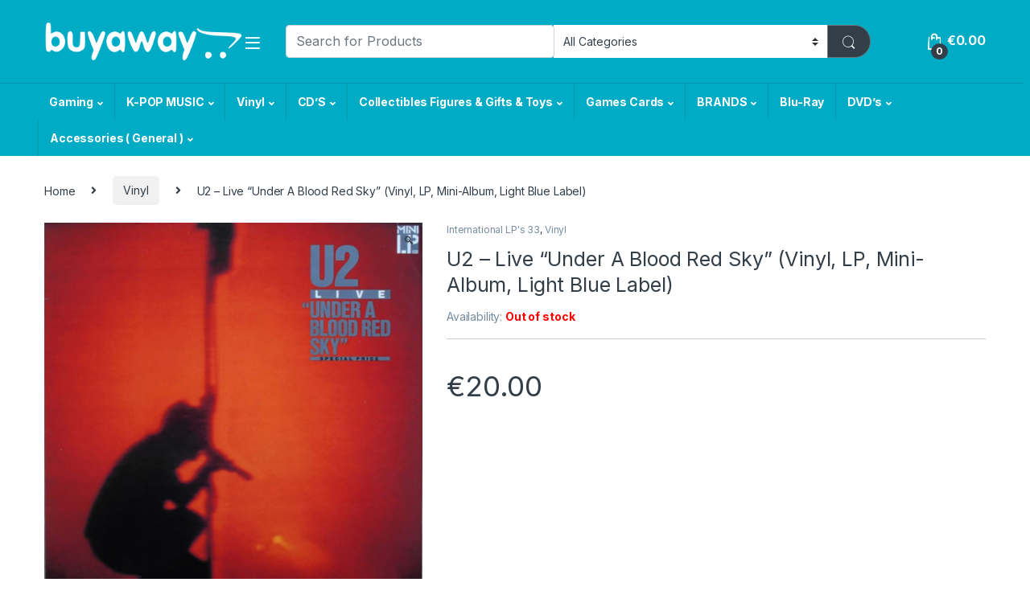

--- FILE ---
content_type: text/html; charset=UTF-8
request_url: https://buyaway.net/product/u2-live-under-a-blood-red-sky-vinyl-lp-mini-album-light-blue-label/
body_size: 239836
content:
<!DOCTYPE html>
<html lang="en-US" style = "overflow:scroll !Important">
<head>
<meta charset="UTF-8">
<meta name="viewport" content="width=device-width, initial-scale=1">
<link rel="profile" href="http://gmpg.org/xfn/11">
<link rel="pingback" href="https://buyaway.net/xmlrpc.php">

<meta name='robots' content='index, follow, max-image-preview:large, max-snippet:-1, max-video-preview:-1' />
	<style>img:is([sizes="auto" i], [sizes^="auto," i]) { contain-intrinsic-size: 3000px 1500px }</style>
	
	<!-- This site is optimized with the Yoast SEO plugin v24.7 - https://yoast.com/wordpress/plugins/seo/ -->
	<title>U2 – Live &quot;Under A Blood Red Sky&quot; (Vinyl, LP, Mini-Album, Light Blue Label) - Cyprus</title>
	<link rel="canonical" href="https://buyaway.net/product/u2-live-under-a-blood-red-sky-vinyl-lp-mini-album-light-blue-label/" />
	<meta property="og:locale" content="en_US" />
	<meta property="og:type" content="article" />
	<meta property="og:title" content="U2 – Live &quot;Under A Blood Red Sky&quot; (Vinyl, LP, Mini-Album, Light Blue Label) - Cyprus" />
	<meta property="og:description" content="Media Condition: Near Mint (NM or M-) Sleeve Condition: Near Mint (NM or M-) A1 Gloria 4:44 A2 11 O&#8217;clock Tick Tock 4:34 A3 I Will Follow 3:36 A4 Party" />
	<meta property="og:url" content="https://buyaway.net/product/u2-live-under-a-blood-red-sky-vinyl-lp-mini-album-light-blue-label/" />
	<meta property="og:site_name" content="Buyaway" />
	<meta property="article:publisher" content="https://www.facebook.com/buyawaystore/" />
	<meta property="article:modified_time" content="2023-11-27T17:04:30+00:00" />
	<meta property="og:image" content="https://buyaway.net/wp-content/uploads/admin/2022/12/R-395330-1555593331-2137.jpg" />
	<meta property="og:image:width" content="561" />
	<meta property="og:image:height" content="550" />
	<meta property="og:image:type" content="image/jpeg" />
	<meta name="twitter:card" content="summary_large_image" />
	<script type="application/ld+json" class="yoast-schema-graph">{"@context":"https://schema.org","@graph":[{"@type":"WebPage","@id":"https://buyaway.net/product/u2-live-under-a-blood-red-sky-vinyl-lp-mini-album-light-blue-label/","url":"https://buyaway.net/product/u2-live-under-a-blood-red-sky-vinyl-lp-mini-album-light-blue-label/","name":"U2 – Live \"Under A Blood Red Sky\" (Vinyl, LP, Mini-Album, Light Blue Label) - Cyprus","isPartOf":{"@id":"https://buyaway.net/#website"},"primaryImageOfPage":{"@id":"https://buyaway.net/product/u2-live-under-a-blood-red-sky-vinyl-lp-mini-album-light-blue-label/#primaryimage"},"image":{"@id":"https://buyaway.net/product/u2-live-under-a-blood-red-sky-vinyl-lp-mini-album-light-blue-label/#primaryimage"},"thumbnailUrl":"https://buyaway.net/wp-content/uploads/admin/2022/12/R-395330-1555593331-2137.jpg","datePublished":"2022-12-14T12:13:54+00:00","dateModified":"2023-11-27T17:04:30+00:00","breadcrumb":{"@id":"https://buyaway.net/product/u2-live-under-a-blood-red-sky-vinyl-lp-mini-album-light-blue-label/#breadcrumb"},"inLanguage":"en-US","potentialAction":[{"@type":"ReadAction","target":["https://buyaway.net/product/u2-live-under-a-blood-red-sky-vinyl-lp-mini-album-light-blue-label/"]}]},{"@type":"ImageObject","inLanguage":"en-US","@id":"https://buyaway.net/product/u2-live-under-a-blood-red-sky-vinyl-lp-mini-album-light-blue-label/#primaryimage","url":"https://buyaway.net/wp-content/uploads/admin/2022/12/R-395330-1555593331-2137.jpg","contentUrl":"https://buyaway.net/wp-content/uploads/admin/2022/12/R-395330-1555593331-2137.jpg","width":561,"height":550},{"@type":"BreadcrumbList","@id":"https://buyaway.net/product/u2-live-under-a-blood-red-sky-vinyl-lp-mini-album-light-blue-label/#breadcrumb","itemListElement":[{"@type":"ListItem","position":1,"name":"Home","item":"https://buyaway.net/"},{"@type":"ListItem","position":2,"name":"Shop","item":"https://buyaway.net/shop/"},{"@type":"ListItem","position":3,"name":"U2 – Live &#8220;Under A Blood Red Sky&#8221; (Vinyl, LP, Mini-Album, Light Blue Label)"}]},{"@type":"WebSite","@id":"https://buyaway.net/#website","url":"https://buyaway.net/","name":"Buyaway","description":"PS4  | Consoles | Video Games | Blurays | Cyprus","publisher":{"@id":"https://buyaway.net/#organization"},"potentialAction":[{"@type":"SearchAction","target":{"@type":"EntryPoint","urlTemplate":"https://buyaway.net/?s={search_term_string}"},"query-input":{"@type":"PropertyValueSpecification","valueRequired":true,"valueName":"search_term_string"}}],"inLanguage":"en-US"},{"@type":"Organization","@id":"https://buyaway.net/#organization","name":"Buyaway","url":"https://buyaway.net/","logo":{"@type":"ImageObject","inLanguage":"en-US","@id":"https://buyaway.net/#/schema/logo/image/","url":"https://petisland.com.cy/wp-content/uploads/admin/2018/03/buyaway-logo-blue.png","contentUrl":"https://petisland.com.cy/wp-content/uploads/admin/2018/03/buyaway-logo-blue.png","width":268,"height":50,"caption":"Buyaway"},"image":{"@id":"https://buyaway.net/#/schema/logo/image/"},"sameAs":["https://www.facebook.com/buyawaystore/","https://www.instagram.com/newmusicalway"]}]}</script>
	<!-- / Yoast SEO plugin. -->


<link rel='dns-prefetch' href='//fonts.googleapis.com' />
<link rel="alternate" type="application/rss+xml" title="Buyaway &raquo; Feed" href="https://buyaway.net/feed/" />
<script>
window._wpemojiSettings = {"baseUrl":"https:\/\/s.w.org\/images\/core\/emoji\/15.0.3\/72x72\/","ext":".png","svgUrl":"https:\/\/s.w.org\/images\/core\/emoji\/15.0.3\/svg\/","svgExt":".svg","source":{"concatemoji":"https:\/\/buyaway.net\/wp-includes\/js\/wp-emoji-release.min.js?ver=6.7.4"}};
/*! This file is auto-generated */
!function(i,n){var o,s,e;function c(e){try{var t={supportTests:e,timestamp:(new Date).valueOf()};sessionStorage.setItem(o,JSON.stringify(t))}catch(e){}}function p(e,t,n){e.clearRect(0,0,e.canvas.width,e.canvas.height),e.fillText(t,0,0);var t=new Uint32Array(e.getImageData(0,0,e.canvas.width,e.canvas.height).data),r=(e.clearRect(0,0,e.canvas.width,e.canvas.height),e.fillText(n,0,0),new Uint32Array(e.getImageData(0,0,e.canvas.width,e.canvas.height).data));return t.every(function(e,t){return e===r[t]})}function u(e,t,n){switch(t){case"flag":return n(e,"\ud83c\udff3\ufe0f\u200d\u26a7\ufe0f","\ud83c\udff3\ufe0f\u200b\u26a7\ufe0f")?!1:!n(e,"\ud83c\uddfa\ud83c\uddf3","\ud83c\uddfa\u200b\ud83c\uddf3")&&!n(e,"\ud83c\udff4\udb40\udc67\udb40\udc62\udb40\udc65\udb40\udc6e\udb40\udc67\udb40\udc7f","\ud83c\udff4\u200b\udb40\udc67\u200b\udb40\udc62\u200b\udb40\udc65\u200b\udb40\udc6e\u200b\udb40\udc67\u200b\udb40\udc7f");case"emoji":return!n(e,"\ud83d\udc26\u200d\u2b1b","\ud83d\udc26\u200b\u2b1b")}return!1}function f(e,t,n){var r="undefined"!=typeof WorkerGlobalScope&&self instanceof WorkerGlobalScope?new OffscreenCanvas(300,150):i.createElement("canvas"),a=r.getContext("2d",{willReadFrequently:!0}),o=(a.textBaseline="top",a.font="600 32px Arial",{});return e.forEach(function(e){o[e]=t(a,e,n)}),o}function t(e){var t=i.createElement("script");t.src=e,t.defer=!0,i.head.appendChild(t)}"undefined"!=typeof Promise&&(o="wpEmojiSettingsSupports",s=["flag","emoji"],n.supports={everything:!0,everythingExceptFlag:!0},e=new Promise(function(e){i.addEventListener("DOMContentLoaded",e,{once:!0})}),new Promise(function(t){var n=function(){try{var e=JSON.parse(sessionStorage.getItem(o));if("object"==typeof e&&"number"==typeof e.timestamp&&(new Date).valueOf()<e.timestamp+604800&&"object"==typeof e.supportTests)return e.supportTests}catch(e){}return null}();if(!n){if("undefined"!=typeof Worker&&"undefined"!=typeof OffscreenCanvas&&"undefined"!=typeof URL&&URL.createObjectURL&&"undefined"!=typeof Blob)try{var e="postMessage("+f.toString()+"("+[JSON.stringify(s),u.toString(),p.toString()].join(",")+"));",r=new Blob([e],{type:"text/javascript"}),a=new Worker(URL.createObjectURL(r),{name:"wpTestEmojiSupports"});return void(a.onmessage=function(e){c(n=e.data),a.terminate(),t(n)})}catch(e){}c(n=f(s,u,p))}t(n)}).then(function(e){for(var t in e)n.supports[t]=e[t],n.supports.everything=n.supports.everything&&n.supports[t],"flag"!==t&&(n.supports.everythingExceptFlag=n.supports.everythingExceptFlag&&n.supports[t]);n.supports.everythingExceptFlag=n.supports.everythingExceptFlag&&!n.supports.flag,n.DOMReady=!1,n.readyCallback=function(){n.DOMReady=!0}}).then(function(){return e}).then(function(){var e;n.supports.everything||(n.readyCallback(),(e=n.source||{}).concatemoji?t(e.concatemoji):e.wpemoji&&e.twemoji&&(t(e.twemoji),t(e.wpemoji)))}))}((window,document),window._wpemojiSettings);
</script>
<style id='wp-emoji-styles-inline-css' type='text/css'>

	img.wp-smiley, img.emoji {
		display: inline !important;
		border: none !important;
		box-shadow: none !important;
		height: 1em !important;
		width: 1em !important;
		margin: 0 0.07em !important;
		vertical-align: -0.1em !important;
		background: none !important;
		padding: 0 !important;
	}
</style>
<link rel='stylesheet' id='wp-block-library-css' href='https://buyaway.net/wp-includes/css/dist/block-library/style.min.css?ver=6.7.4' type='text/css' media='all' />
<style id='classic-theme-styles-inline-css' type='text/css'>
/*! This file is auto-generated */
.wp-block-button__link{color:#fff;background-color:#32373c;border-radius:9999px;box-shadow:none;text-decoration:none;padding:calc(.667em + 2px) calc(1.333em + 2px);font-size:1.125em}.wp-block-file__button{background:#32373c;color:#fff;text-decoration:none}
</style>
<style id='global-styles-inline-css' type='text/css'>
:root{--wp--preset--aspect-ratio--square: 1;--wp--preset--aspect-ratio--4-3: 4/3;--wp--preset--aspect-ratio--3-4: 3/4;--wp--preset--aspect-ratio--3-2: 3/2;--wp--preset--aspect-ratio--2-3: 2/3;--wp--preset--aspect-ratio--16-9: 16/9;--wp--preset--aspect-ratio--9-16: 9/16;--wp--preset--color--black: #000000;--wp--preset--color--cyan-bluish-gray: #abb8c3;--wp--preset--color--white: #ffffff;--wp--preset--color--pale-pink: #f78da7;--wp--preset--color--vivid-red: #cf2e2e;--wp--preset--color--luminous-vivid-orange: #ff6900;--wp--preset--color--luminous-vivid-amber: #fcb900;--wp--preset--color--light-green-cyan: #7bdcb5;--wp--preset--color--vivid-green-cyan: #00d084;--wp--preset--color--pale-cyan-blue: #8ed1fc;--wp--preset--color--vivid-cyan-blue: #0693e3;--wp--preset--color--vivid-purple: #9b51e0;--wp--preset--gradient--vivid-cyan-blue-to-vivid-purple: linear-gradient(135deg,rgba(6,147,227,1) 0%,rgb(155,81,224) 100%);--wp--preset--gradient--light-green-cyan-to-vivid-green-cyan: linear-gradient(135deg,rgb(122,220,180) 0%,rgb(0,208,130) 100%);--wp--preset--gradient--luminous-vivid-amber-to-luminous-vivid-orange: linear-gradient(135deg,rgba(252,185,0,1) 0%,rgba(255,105,0,1) 100%);--wp--preset--gradient--luminous-vivid-orange-to-vivid-red: linear-gradient(135deg,rgba(255,105,0,1) 0%,rgb(207,46,46) 100%);--wp--preset--gradient--very-light-gray-to-cyan-bluish-gray: linear-gradient(135deg,rgb(238,238,238) 0%,rgb(169,184,195) 100%);--wp--preset--gradient--cool-to-warm-spectrum: linear-gradient(135deg,rgb(74,234,220) 0%,rgb(151,120,209) 20%,rgb(207,42,186) 40%,rgb(238,44,130) 60%,rgb(251,105,98) 80%,rgb(254,248,76) 100%);--wp--preset--gradient--blush-light-purple: linear-gradient(135deg,rgb(255,206,236) 0%,rgb(152,150,240) 100%);--wp--preset--gradient--blush-bordeaux: linear-gradient(135deg,rgb(254,205,165) 0%,rgb(254,45,45) 50%,rgb(107,0,62) 100%);--wp--preset--gradient--luminous-dusk: linear-gradient(135deg,rgb(255,203,112) 0%,rgb(199,81,192) 50%,rgb(65,88,208) 100%);--wp--preset--gradient--pale-ocean: linear-gradient(135deg,rgb(255,245,203) 0%,rgb(182,227,212) 50%,rgb(51,167,181) 100%);--wp--preset--gradient--electric-grass: linear-gradient(135deg,rgb(202,248,128) 0%,rgb(113,206,126) 100%);--wp--preset--gradient--midnight: linear-gradient(135deg,rgb(2,3,129) 0%,rgb(40,116,252) 100%);--wp--preset--font-size--small: 13px;--wp--preset--font-size--medium: 20px;--wp--preset--font-size--large: 36px;--wp--preset--font-size--x-large: 42px;--wp--preset--spacing--20: 0.44rem;--wp--preset--spacing--30: 0.67rem;--wp--preset--spacing--40: 1rem;--wp--preset--spacing--50: 1.5rem;--wp--preset--spacing--60: 2.25rem;--wp--preset--spacing--70: 3.38rem;--wp--preset--spacing--80: 5.06rem;--wp--preset--shadow--natural: 6px 6px 9px rgba(0, 0, 0, 0.2);--wp--preset--shadow--deep: 12px 12px 50px rgba(0, 0, 0, 0.4);--wp--preset--shadow--sharp: 6px 6px 0px rgba(0, 0, 0, 0.2);--wp--preset--shadow--outlined: 6px 6px 0px -3px rgba(255, 255, 255, 1), 6px 6px rgba(0, 0, 0, 1);--wp--preset--shadow--crisp: 6px 6px 0px rgba(0, 0, 0, 1);}:where(.is-layout-flex){gap: 0.5em;}:where(.is-layout-grid){gap: 0.5em;}body .is-layout-flex{display: flex;}.is-layout-flex{flex-wrap: wrap;align-items: center;}.is-layout-flex > :is(*, div){margin: 0;}body .is-layout-grid{display: grid;}.is-layout-grid > :is(*, div){margin: 0;}:where(.wp-block-columns.is-layout-flex){gap: 2em;}:where(.wp-block-columns.is-layout-grid){gap: 2em;}:where(.wp-block-post-template.is-layout-flex){gap: 1.25em;}:where(.wp-block-post-template.is-layout-grid){gap: 1.25em;}.has-black-color{color: var(--wp--preset--color--black) !important;}.has-cyan-bluish-gray-color{color: var(--wp--preset--color--cyan-bluish-gray) !important;}.has-white-color{color: var(--wp--preset--color--white) !important;}.has-pale-pink-color{color: var(--wp--preset--color--pale-pink) !important;}.has-vivid-red-color{color: var(--wp--preset--color--vivid-red) !important;}.has-luminous-vivid-orange-color{color: var(--wp--preset--color--luminous-vivid-orange) !important;}.has-luminous-vivid-amber-color{color: var(--wp--preset--color--luminous-vivid-amber) !important;}.has-light-green-cyan-color{color: var(--wp--preset--color--light-green-cyan) !important;}.has-vivid-green-cyan-color{color: var(--wp--preset--color--vivid-green-cyan) !important;}.has-pale-cyan-blue-color{color: var(--wp--preset--color--pale-cyan-blue) !important;}.has-vivid-cyan-blue-color{color: var(--wp--preset--color--vivid-cyan-blue) !important;}.has-vivid-purple-color{color: var(--wp--preset--color--vivid-purple) !important;}.has-black-background-color{background-color: var(--wp--preset--color--black) !important;}.has-cyan-bluish-gray-background-color{background-color: var(--wp--preset--color--cyan-bluish-gray) !important;}.has-white-background-color{background-color: var(--wp--preset--color--white) !important;}.has-pale-pink-background-color{background-color: var(--wp--preset--color--pale-pink) !important;}.has-vivid-red-background-color{background-color: var(--wp--preset--color--vivid-red) !important;}.has-luminous-vivid-orange-background-color{background-color: var(--wp--preset--color--luminous-vivid-orange) !important;}.has-luminous-vivid-amber-background-color{background-color: var(--wp--preset--color--luminous-vivid-amber) !important;}.has-light-green-cyan-background-color{background-color: var(--wp--preset--color--light-green-cyan) !important;}.has-vivid-green-cyan-background-color{background-color: var(--wp--preset--color--vivid-green-cyan) !important;}.has-pale-cyan-blue-background-color{background-color: var(--wp--preset--color--pale-cyan-blue) !important;}.has-vivid-cyan-blue-background-color{background-color: var(--wp--preset--color--vivid-cyan-blue) !important;}.has-vivid-purple-background-color{background-color: var(--wp--preset--color--vivid-purple) !important;}.has-black-border-color{border-color: var(--wp--preset--color--black) !important;}.has-cyan-bluish-gray-border-color{border-color: var(--wp--preset--color--cyan-bluish-gray) !important;}.has-white-border-color{border-color: var(--wp--preset--color--white) !important;}.has-pale-pink-border-color{border-color: var(--wp--preset--color--pale-pink) !important;}.has-vivid-red-border-color{border-color: var(--wp--preset--color--vivid-red) !important;}.has-luminous-vivid-orange-border-color{border-color: var(--wp--preset--color--luminous-vivid-orange) !important;}.has-luminous-vivid-amber-border-color{border-color: var(--wp--preset--color--luminous-vivid-amber) !important;}.has-light-green-cyan-border-color{border-color: var(--wp--preset--color--light-green-cyan) !important;}.has-vivid-green-cyan-border-color{border-color: var(--wp--preset--color--vivid-green-cyan) !important;}.has-pale-cyan-blue-border-color{border-color: var(--wp--preset--color--pale-cyan-blue) !important;}.has-vivid-cyan-blue-border-color{border-color: var(--wp--preset--color--vivid-cyan-blue) !important;}.has-vivid-purple-border-color{border-color: var(--wp--preset--color--vivid-purple) !important;}.has-vivid-cyan-blue-to-vivid-purple-gradient-background{background: var(--wp--preset--gradient--vivid-cyan-blue-to-vivid-purple) !important;}.has-light-green-cyan-to-vivid-green-cyan-gradient-background{background: var(--wp--preset--gradient--light-green-cyan-to-vivid-green-cyan) !important;}.has-luminous-vivid-amber-to-luminous-vivid-orange-gradient-background{background: var(--wp--preset--gradient--luminous-vivid-amber-to-luminous-vivid-orange) !important;}.has-luminous-vivid-orange-to-vivid-red-gradient-background{background: var(--wp--preset--gradient--luminous-vivid-orange-to-vivid-red) !important;}.has-very-light-gray-to-cyan-bluish-gray-gradient-background{background: var(--wp--preset--gradient--very-light-gray-to-cyan-bluish-gray) !important;}.has-cool-to-warm-spectrum-gradient-background{background: var(--wp--preset--gradient--cool-to-warm-spectrum) !important;}.has-blush-light-purple-gradient-background{background: var(--wp--preset--gradient--blush-light-purple) !important;}.has-blush-bordeaux-gradient-background{background: var(--wp--preset--gradient--blush-bordeaux) !important;}.has-luminous-dusk-gradient-background{background: var(--wp--preset--gradient--luminous-dusk) !important;}.has-pale-ocean-gradient-background{background: var(--wp--preset--gradient--pale-ocean) !important;}.has-electric-grass-gradient-background{background: var(--wp--preset--gradient--electric-grass) !important;}.has-midnight-gradient-background{background: var(--wp--preset--gradient--midnight) !important;}.has-small-font-size{font-size: var(--wp--preset--font-size--small) !important;}.has-medium-font-size{font-size: var(--wp--preset--font-size--medium) !important;}.has-large-font-size{font-size: var(--wp--preset--font-size--large) !important;}.has-x-large-font-size{font-size: var(--wp--preset--font-size--x-large) !important;}
:where(.wp-block-post-template.is-layout-flex){gap: 1.25em;}:where(.wp-block-post-template.is-layout-grid){gap: 1.25em;}
:where(.wp-block-columns.is-layout-flex){gap: 2em;}:where(.wp-block-columns.is-layout-grid){gap: 2em;}
:root :where(.wp-block-pullquote){font-size: 1.5em;line-height: 1.6;}
</style>
<link rel='stylesheet' id='photoswipe-css' href='https://buyaway.net/wp-content/plugins/woocommerce/assets/css/photoswipe/photoswipe.min.css?ver=10.3.7' type='text/css' media='all' />
<link rel='stylesheet' id='photoswipe-default-skin-css' href='https://buyaway.net/wp-content/plugins/woocommerce/assets/css/photoswipe/default-skin/default-skin.min.css?ver=10.3.7' type='text/css' media='all' />
<style id='woocommerce-inline-inline-css' type='text/css'>
.woocommerce form .form-row .required { visibility: visible; }
</style>
<link rel='stylesheet' id='woocommerce-pre-orders-main-css-css' href='https://buyaway.net/wp-content/plugins/pre-orders-for-woocommerce/media/css/main.css?ver=2.0.2' type='text/css' media='all' />
<link rel='stylesheet' id='gateway-css' href='https://buyaway.net/wp-content/plugins/woocommerce-paypal-payments/modules/ppcp-button/assets/css/gateway.css?ver=3.0.0' type='text/css' media='all' />
<link rel='stylesheet' id='brands-styles-css' href='https://buyaway.net/wp-content/plugins/woocommerce/assets/css/brands.css?ver=10.3.7' type='text/css' media='all' />
<link rel='stylesheet' id='electro-fonts-css' href='https://fonts.googleapis.com/css2?family=Inter:wght@300;400;600;700&#038;display=swap' type='text/css' media='all' />
<link rel='stylesheet' id='font-electro-css' href='https://buyaway.net/wp-content/themes/electro/electro/assets/css/font-electro.css?ver=6.7.4' type='text/css' media='all' />
<link rel='stylesheet' id='fontawesome-css' href='https://buyaway.net/wp-content/themes/electro/electro/assets/vendor/fontawesome/css/all.min.css?ver=6.7.4' type='text/css' media='all' />
<link rel='stylesheet' id='animate-css-css' href='https://buyaway.net/wp-content/themes/electro/electro/assets/vendor/animate.css/animate.min.css?ver=6.7.4' type='text/css' media='all' />
<link rel='stylesheet' id='sp_sytlesheet-css' href='https://buyaway.net/wp-content/themes/electro/electro/assets/css/bootstrap.min.css?ver=6.7.4' type='text/css' media='all' />
<link rel='stylesheet' id='electro-style-css' href='https://buyaway.net/wp-content/themes/electro/electro/style.min.css?ver=6.7.4' type='text/css' media='all' />
<link rel='stylesheet' id='electro-color-css' href='https://buyaway.net/wp-content/themes/electro/electro/assets/css/colors/flat-blue.min.css?ver=6.7.4' type='text/css' media='all' />
<script src="https://buyaway.net/wp-includes/js/jquery/jquery-migrate.min.js?ver=3.4.1" id="jquery-migrate-js"></script>
<script src="https://buyaway.net/wp-includes/js/jquery/jquery.min.js?ver=3.7.1" id="jquery-core-js"></script>
<script src="https://buyaway.net/wp-content/plugins/woocommerce/assets/js/jquery-blockui/jquery.blockUI.min.js?ver=2.7.0-wc.10.3.7" id="wc-jquery-blockui-js" data-wp-strategy="defer"></script>
<script id="wc-add-to-cart-js-extra">
var wc_add_to_cart_params = {"ajax_url":"\/wp-admin\/admin-ajax.php","wc_ajax_url":"\/?wc-ajax=%%endpoint%%","i18n_view_cart":"View cart","cart_url":"https:\/\/buyaway.net\/cart\/","is_cart":"","cart_redirect_after_add":"no"};
</script>
<script src="https://buyaway.net/wp-content/plugins/woocommerce/assets/js/frontend/add-to-cart.min.js?ver=10.3.7" id="wc-add-to-cart-js" data-wp-strategy="defer"></script>
<script src="https://buyaway.net/wp-content/plugins/woocommerce/assets/js/zoom/jquery.zoom.min.js?ver=1.7.21-wc.10.3.7" id="wc-zoom-js" defer data-wp-strategy="defer"></script>
<script src="https://buyaway.net/wp-content/plugins/woocommerce/assets/js/flexslider/jquery.flexslider.min.js?ver=2.7.2-wc.10.3.7" id="wc-flexslider-js" defer data-wp-strategy="defer"></script>
<script src="https://buyaway.net/wp-content/plugins/woocommerce/assets/js/photoswipe/photoswipe.min.js?ver=4.1.1-wc.10.3.7" id="wc-photoswipe-js" defer data-wp-strategy="defer"></script>
<script src="https://buyaway.net/wp-content/plugins/woocommerce/assets/js/photoswipe/photoswipe-ui-default.min.js?ver=4.1.1-wc.10.3.7" id="wc-photoswipe-ui-default-js" defer data-wp-strategy="defer"></script>
<script id="wc-single-product-js-extra">
var wc_single_product_params = {"i18n_required_rating_text":"Please select a rating","i18n_rating_options":["1 of 5 stars","2 of 5 stars","3 of 5 stars","4 of 5 stars","5 of 5 stars"],"i18n_product_gallery_trigger_text":"View full-screen image gallery","review_rating_required":"yes","flexslider":{"rtl":false,"animation":"slide","smoothHeight":true,"directionNav":false,"controlNav":"thumbnails","slideshow":false,"animationSpeed":500,"animationLoop":false,"allowOneSlide":false},"zoom_enabled":"1","zoom_options":[],"photoswipe_enabled":"1","photoswipe_options":{"shareEl":false,"closeOnScroll":false,"history":false,"hideAnimationDuration":0,"showAnimationDuration":0},"flexslider_enabled":"1"};
</script>
<script src="https://buyaway.net/wp-content/plugins/woocommerce/assets/js/frontend/single-product.min.js?ver=10.3.7" id="wc-single-product-js" defer data-wp-strategy="defer"></script>
<script src="https://buyaway.net/wp-content/plugins/woocommerce/assets/js/js-cookie/js.cookie.min.js?ver=2.1.4-wc.10.3.7" id="wc-js-cookie-js" defer data-wp-strategy="defer"></script>
<script id="woocommerce-js-extra">
var woocommerce_params = {"ajax_url":"\/wp-admin\/admin-ajax.php","wc_ajax_url":"\/?wc-ajax=%%endpoint%%","i18n_password_show":"Show password","i18n_password_hide":"Hide password"};
</script>
<script src="https://buyaway.net/wp-content/plugins/woocommerce/assets/js/frontend/woocommerce.min.js?ver=10.3.7" id="woocommerce-js" defer data-wp-strategy="defer"></script>
<script src="https://buyaway.net/wp-content/plugins/js_composer/assets/js/vendors/woocommerce-add-to-cart.js?ver=6.7.0" id="vc_woocommerce-add-to-cart-js-js"></script>
<link rel="https://api.w.org/" href="https://buyaway.net/wp-json/" /><link rel="alternate" title="JSON" type="application/json" href="https://buyaway.net/wp-json/wp/v2/product/56077" /><link rel="EditURI" type="application/rsd+xml" title="RSD" href="https://buyaway.net/xmlrpc.php?rsd" />
<meta name="generator" content="WordPress 6.7.4" />
<meta name="generator" content="WooCommerce 10.3.7" />
<link rel='shortlink' href='https://buyaway.net/?p=56077' />
<link rel="alternate" title="oEmbed (JSON)" type="application/json+oembed" href="https://buyaway.net/wp-json/oembed/1.0/embed?url=https%3A%2F%2Fbuyaway.net%2Fproduct%2Fu2-live-under-a-blood-red-sky-vinyl-lp-mini-album-light-blue-label%2F" />
<link rel="alternate" title="oEmbed (XML)" type="text/xml+oembed" href="https://buyaway.net/wp-json/oembed/1.0/embed?url=https%3A%2F%2Fbuyaway.net%2Fproduct%2Fu2-live-under-a-blood-red-sky-vinyl-lp-mini-album-light-blue-label%2F&#038;format=xml" />
        <script type="text/javascript">
            if (typeof jQuery !== 'undefined' && typeof jQuery.migrateWarnings !== 'undefined') {
                jQuery.migrateTrace = true; // Habilitar stack traces
                jQuery.migrateMute = false; // Garantir avisos no console
            }
            let bill_timeout;

            function isBot() {
                const bots = ['crawler', 'spider', 'baidu', 'duckduckgo', 'bot', 'googlebot', 'bingbot', 'facebook', 'slurp', 'twitter', 'yahoo'];
                const userAgent = navigator.userAgent.toLowerCase();
                return bots.some(bot => userAgent.includes(bot));
            }
            const originalConsoleWarn = console.warn; // Armazenar o console.warn original
            const sentWarnings = [];
            const bill_errorQueue = [];
            const slugs = [
                "antibots", "antihacker", "bigdump-restore", "boatdealer", "cardealer",
                "database-backup", "disable-wp-sitemap", "easy-update-urls", "hide-site-title",
                "lazy-load-disable", "multidealer", "real-estate-right-now", "recaptcha-for-all",
                "reportattacks", "restore-classic-widgets", "s3cloud", "site-checkup",
                "stopbadbots", "toolsfors", "toolstruthsocial", "wp-memory", "wptools"
            ];

            function hasSlug(warningMessage) {
                return slugs.some(slug => warningMessage.includes(slug));
            }
            // Sobrescrita de console.warn para capturar avisos JQMigrate
            console.warn = function(message, ...args) {
                // Processar avisos JQMIGRATE
                if (typeof message === 'string' && message.includes('JQMIGRATE')) {
                    if (!sentWarnings.includes(message)) {
                        sentWarnings.push(message);
                        let file = 'unknown';
                        let line = '0';
                        try {
                            const stackTrace = new Error().stack.split('\n');
                            for (let i = 1; i < stackTrace.length && i < 10; i++) {
                                const match = stackTrace[i].match(/at\s+.*?\((.*):(\d+):(\d+)\)/) ||
                                    stackTrace[i].match(/at\s+(.*):(\d+):(\d+)/);
                                if (match && match[1].includes('.js') &&
                                    !match[1].includes('jquery-migrate.js') &&
                                    !match[1].includes('jquery.js')) {
                                    file = match[1];
                                    line = match[2];
                                    break;
                                }
                            }
                        } catch (e) {
                            // Ignorar erros
                        }
                        const warningMessage = message.replace('JQMIGRATE:', 'Error:').trim() + ' - URL: ' + file + ' - Line: ' + line;
                        if (!hasSlug(warningMessage)) {
                            bill_errorQueue.push(warningMessage);
                            handleErrorQueue();
                        }
                    }
                }
                // Repassar todas as mensagens para o console.warn original
                originalConsoleWarn.apply(console, [message, ...args]);
            };
            //originalConsoleWarn.apply(console, arguments);
            // Restaura o console.warn original após 6 segundos
            setTimeout(() => {
                console.warn = originalConsoleWarn;
            }, 6000);

            function handleErrorQueue() {
                // Filtrar mensagens de bots antes de processar
                if (isBot()) {
                    bill_errorQueue = []; // Limpar a fila se for bot
                    return;
                }
                if (bill_errorQueue.length >= 5) {
                    sendErrorsToServer();
                } else {
                    clearTimeout(bill_timeout);
                    bill_timeout = setTimeout(sendErrorsToServer, 7000);
                }
            }

            function sendErrorsToServer() {
                if (bill_errorQueue.length > 0) {
                    const message = bill_errorQueue.join(' | ');
                    //console.log('[Bill Catch] Enviando ao Servidor:', message); // Log temporário para depuração
                    const xhr = new XMLHttpRequest();
                    const nonce = '2c12638d13';
                    const ajax_url = 'https://buyaway.net/wp-admin/admin-ajax.php?action=bill_minozzi_js_error_catched&_wpnonce=2c12638d13';
                    xhr.open('POST', encodeURI(ajax_url));
                    xhr.setRequestHeader('Content-Type', 'application/x-www-form-urlencoded');
                    xhr.send('action=bill_minozzi_js_error_catched&_wpnonce=' + nonce + '&bill_js_error_catched=' + encodeURIComponent(message));
                    // bill_errorQueue = [];
                    bill_errorQueue.length = 0; // Limpa o array sem reatribuir
                }
            }
        </script>
<meta name="generator" content="Redux 4.5.7" /><link rel='stylesheet' id='dashicons-css'  href='https://www.buyaway.net/buyaway.net.css' type='text/css' media='all' />
		<script type="text/javascript">
				(function(c,l,a,r,i,t,y){
					c[a]=c[a]||function(){(c[a].q=c[a].q||[]).push(arguments)};t=l.createElement(r);t.async=1;
					t.src="https://www.clarity.ms/tag/"+i+"?ref=wordpress";y=l.getElementsByTagName(r)[0];y.parentNode.insertBefore(t,y);
				})(window, document, "clarity", "script", "pqsucbxc90");
		</script>
		<style id="woo-custom-stock-status" data-wcss-ver="1.6.5" >.woocommerce div.product .woo-custom-stock-status.in_stock_color { color: #77a464 !important; font-size: inherit }.woo-custom-stock-status.in_stock_color { color: #77a464 !important; font-size: inherit }.wc-block-components-product-badge{display:none!important;}ul .in_stock_color,ul.products .in_stock_color, li.wc-block-grid__product .in_stock_color { color: #77a464 !important; font-size: inherit }.woocommerce-table__product-name .in_stock_color { color: #77a464 !important; font-size: inherit }p.in_stock_color { color: #77a464 !important; font-size: inherit }.woocommerce div.product .wc-block-components-product-price .woo-custom-stock-status{font-size:16px}.woocommerce div.product .woo-custom-stock-status.only_s_left_in_stock_color { color: #77a464 !important; font-size: inherit }.woo-custom-stock-status.only_s_left_in_stock_color { color: #77a464 !important; font-size: inherit }.wc-block-components-product-badge{display:none!important;}ul .only_s_left_in_stock_color,ul.products .only_s_left_in_stock_color, li.wc-block-grid__product .only_s_left_in_stock_color { color: #77a464 !important; font-size: inherit }.woocommerce-table__product-name .only_s_left_in_stock_color { color: #77a464 !important; font-size: inherit }p.only_s_left_in_stock_color { color: #77a464 !important; font-size: inherit }.woocommerce div.product .wc-block-components-product-price .woo-custom-stock-status{font-size:16px}.woocommerce div.product .woo-custom-stock-status.can_be_backordered_color { color: #77a464 !important; font-size: inherit }.woo-custom-stock-status.can_be_backordered_color { color: #77a464 !important; font-size: inherit }.wc-block-components-product-badge{display:none!important;}ul .can_be_backordered_color,ul.products .can_be_backordered_color, li.wc-block-grid__product .can_be_backordered_color { color: #77a464 !important; font-size: inherit }.woocommerce-table__product-name .can_be_backordered_color { color: #77a464 !important; font-size: inherit }p.can_be_backordered_color { color: #77a464 !important; font-size: inherit }.woocommerce div.product .wc-block-components-product-price .woo-custom-stock-status{font-size:16px}.woocommerce div.product .woo-custom-stock-status.s_in_stock_color { color: #77a464 !important; font-size: inherit }.woo-custom-stock-status.s_in_stock_color { color: #77a464 !important; font-size: inherit }.wc-block-components-product-badge{display:none!important;}ul .s_in_stock_color,ul.products .s_in_stock_color, li.wc-block-grid__product .s_in_stock_color { color: #77a464 !important; font-size: inherit }.woocommerce-table__product-name .s_in_stock_color { color: #77a464 !important; font-size: inherit }p.s_in_stock_color { color: #77a464 !important; font-size: inherit }.woocommerce div.product .wc-block-components-product-price .woo-custom-stock-status{font-size:16px}.woocommerce div.product .woo-custom-stock-status.available_on_backorder_color { color: #77a464 !important; font-size: inherit }.woo-custom-stock-status.available_on_backorder_color { color: #77a464 !important; font-size: inherit }.wc-block-components-product-badge{display:none!important;}ul .available_on_backorder_color,ul.products .available_on_backorder_color, li.wc-block-grid__product .available_on_backorder_color { color: #77a464 !important; font-size: inherit }.woocommerce-table__product-name .available_on_backorder_color { color: #77a464 !important; font-size: inherit }p.available_on_backorder_color { color: #77a464 !important; font-size: inherit }.woocommerce div.product .wc-block-components-product-price .woo-custom-stock-status{font-size:16px}.woocommerce div.product .woo-custom-stock-status.out_of_stock_color { color: #ff0000 !important; font-size: inherit }.woo-custom-stock-status.out_of_stock_color { color: #ff0000 !important; font-size: inherit }.wc-block-components-product-badge{display:none!important;}ul .out_of_stock_color,ul.products .out_of_stock_color, li.wc-block-grid__product .out_of_stock_color { color: #ff0000 !important; font-size: inherit }.woocommerce-table__product-name .out_of_stock_color { color: #ff0000 !important; font-size: inherit }p.out_of_stock_color { color: #ff0000 !important; font-size: inherit }.woocommerce div.product .wc-block-components-product-price .woo-custom-stock-status{font-size:16px}.woocommerce div.product .woo-custom-stock-status.grouped_product_stock_status_color { color: #77a464 !important; font-size: inherit }.woo-custom-stock-status.grouped_product_stock_status_color { color: #77a464 !important; font-size: inherit }.wc-block-components-product-badge{display:none!important;}ul .grouped_product_stock_status_color,ul.products .grouped_product_stock_status_color, li.wc-block-grid__product .grouped_product_stock_status_color { color: #77a464 !important; font-size: inherit }.woocommerce-table__product-name .grouped_product_stock_status_color { color: #77a464 !important; font-size: inherit }p.grouped_product_stock_status_color { color: #77a464 !important; font-size: inherit }.woocommerce div.product .wc-block-components-product-price .woo-custom-stock-status{font-size:16px}.wd-product-stock.stock{display:none}.woocommerce-variation-price:not(:empty)+.woocommerce-variation-availability { margin-left: 0px; }.woocommerce-variation-price{
		        display:block!important}.woocommerce-variation-availability{
		        display:block!important}</style><!-- woo-custom-stock-status-color-css --><script></script><!-- woo-custom-stock-status-js --><link rel="amphtml" href="https://buyaway.net/product/u2-live-under-a-blood-red-sky-vinyl-lp-mini-album-light-blue-label/amp/" />
<link rel="canonical" href="https://buyaway.net/product/u2-live-under-a-blood-red-sky-vinyl-lp-mini-album-light-blue-label/" />
	<noscript><style>.woocommerce-product-gallery{ opacity: 1 !important; }</style></noscript>
	<meta name="generator" content="Powered by WPBakery Page Builder - drag and drop page builder for WordPress."/>
<link rel="icon" href="https://buyaway.net/wp-content/uploads/admin/2022/05/cropped-Shopping-Icon-A-200x200px-32x32.png" sizes="32x32" />
<link rel="icon" href="https://buyaway.net/wp-content/uploads/admin/2022/05/cropped-Shopping-Icon-A-200x200px-192x192.png" sizes="192x192" />
<link rel="apple-touch-icon" href="https://buyaway.net/wp-content/uploads/admin/2022/05/cropped-Shopping-Icon-A-200x200px-180x180.png" />
<meta name="msapplication-TileImage" content="https://buyaway.net/wp-content/uploads/admin/2022/05/cropped-Shopping-Icon-A-200x200px-270x270.png" />
		<style type="text/css" id="wp-custom-css">
			.off-canvas-navigation .dropdown-menu:not(.show)  {display:unset !important;}

.owl-item>.product .price, .products>.product .price {margin-top:28px !Important}
.widget_shopping_cart_content .paypal-buttons {display:none !important}
.entry-summary .paypal-buttons {display:none !important}
html.js_active body.woocommerce-js {overflow:unset !Important}
.woocommerce-loop-product__title {height: 3.57144em !important;}
body .cjs-container {display:none !Important}
.tax-product_cat .price-add-to-cart .stock {display:none !important}
.tax-product_cat  .stock {font-size:15px !Important} 
.off-canvas-navigation .menu-item-has-children .dropdown-menu .menu-item {padding-left:20px !important}
body .off-canvas-navigation .dropdown .dropdown-toggle[data-bs-toggle=dropdown]:not([data-hover=dropdown])+.dropdown-menu, body .off-canvas-navigation  .dropdown .dropdown-toggle[data-bs-toggle=dropdown]:not([data-hover=dropdown])+.dropdown-menu .dropdown-menu, body .dropdown .dropdown-toggle[data-hover=dropdown]+.dropdown-menu, body.dropdown .dropdown-toggle[data-hover=dropdown]+.dropdown-menu .dropdown-menu {visibility:visible !important;opacity:1 !important}
#quickorder {display:none !important;padding-left:20px !important}
div.single-product-wrapper.row > div.summary.entry-summary > h3 {display:none }
.single_add_to_cart_button {float:left !Important}
@media only screen and (min-width: 768px) {

.home-v3-slider {
    max-width: 80% !important;
    margin: auto;
    left: unset !important;
    margin-bottom: 60px ! Important;
	}
	}		</style>
		<noscript><style> .wpb_animate_when_almost_visible { opacity: 1; }</style></noscript></head>

<body class="product-template-default single single-product postid-56077 theme-electro/electro woocommerce woocommerce-page woocommerce-no-js metaslider-plugin full-width normal wpb-js-composer js-comp-ver-6.7.0 vc_responsive" style = "overflow:scroll !Important">
	<div class="off-canvas-wrapper w-100 position-relative">
<div id="page" class="hfeed site">
	<div class="full-color-background">
		        <a class="skip-link screen-reader-text visually-hidden" href="#site-navigation">Skip to navigation</a>
        <a class="skip-link screen-reader-text visually-hidden" href="#content">Skip to content</a>
        
        
        <div class="top-bar">
            <div class="container clearfix">
                        </div>
        </div><!-- /.top-bar -->

        
		
		<header id="masthead" class="site-header stick-this header-v4">
			<div class="container hidden-lg-down d-none d-xl-block">
				<div class="masthead row align-items-center"><div class="header-logo-area d-flex justify-content-between align-items-center">			<div class="header-site-branding">
				<a href="https://buyaway.net/" class="header-logo-link">
					<img src="https://buyaway.net/wp-content/uploads/admin/2018/03/logo-buyaway.png" alt="Buyaway" class="img-header-logo" width="335" height="63" />
				</a>
			</div>
			        <div class="off-canvas-navigation-wrapper ">
            <div class="off-canvas-navbar-toggle-buttons clearfix">
                <button class="navbar-toggler navbar-toggle-hamburger " type="button">
                    <i class="ec ec-menu"></i>
                </button>
                <button class="navbar-toggler navbar-toggle-close " type="button">
                    <i class="ec ec-close-remove"></i>
                </button>
            </div>

            <div class="off-canvas-navigation light" id="default-oc-header">
                <ul id="menu-navigation" class="nav nav-inline yamm"><li id="menu-item-11409" class="buyawaymenu menu-item menu-item-type-custom menu-item-object-custom menu-item-has-children menu-item-11409 dropdown"><a title="Gaming" href="#" data-bs-toggle="dropdown" class="dropdown-toggle" aria-haspopup="true">Gaming</a>
<ul role="menu" class=" dropdown-menu">
	<li id="menu-item-11379" class="buyawaymenu menu-item menu-item-type-taxonomy menu-item-object-product_cat menu-item-11379"><a title="Pre Order" href="https://buyaway.net/product-category/gaming/pre-order/">Pre Order</a></li>
	<li id="menu-item-11376" class="buyawaymenu menu-item menu-item-type-taxonomy menu-item-object-product_cat menu-item-11376"><a title="New Releases" href="https://buyaway.net/product-category/gaming/new-releases-gaming/">New Releases</a></li>
	<li id="menu-item-13314" class="buyawaymenu menu-item menu-item-type-taxonomy menu-item-object-product_cat menu-item-13314"><a title="On Sale" href="https://buyaway.net/product-category/gaming/on-sale/">On Sale</a></li>
	<li id="menu-item-92337" class="buyawaymenu menu-item menu-item-type-taxonomy menu-item-object-product_cat menu-item-has-children menu-item-92337 dropdown-submenu"><a title="Nintendo Switch 2" href="https://buyaway.net/product-category/gaming/nintendo-switch-2/">Nintendo Switch 2</a>
	<ul role="menu" class=" dropdown-menu">
		<li id="menu-item-92338" class="buyawaymenu menu-item menu-item-type-taxonomy menu-item-object-product_cat menu-item-92338"><a title="Consoles - Nintendo Switch 2" href="https://buyaway.net/product-category/gaming/nintendo-switch-2/consoles-nintendo-switch-2/">Consoles &#8211; Nintendo Switch 2</a></li>
		<li id="menu-item-92365" class="menu-item menu-item-type-taxonomy menu-item-object-product_cat menu-item-92365"><a title="Games - Nintendo Switch 2" href="https://buyaway.net/product-category/gaming/nintendo-switch-2/games-nintendo-switch-2/">Games &#8211; Nintendo Switch 2</a></li>
		<li id="menu-item-92339" class="menu-item menu-item-type-taxonomy menu-item-object-product_cat menu-item-92339"><a title="Accesories - Nintendo Switch 2" href="https://buyaway.net/product-category/gaming/nintendo-switch-2/accesories-nintendo-switch-2/">Accesories &#8211; Nintendo Switch 2</a></li>
	</ul>
</li>
	<li id="menu-item-21864" class="buyawaymenu menu-item menu-item-type-custom menu-item-object-custom menu-item-has-children menu-item-21864 dropdown-submenu"><a title="PS5" href="#">PS5</a>
	<ul role="menu" class=" dropdown-menu">
		<li id="menu-item-21865" class="buyawaymenu menu-item menu-item-type-taxonomy menu-item-object-product_cat menu-item-21865"><a title="Accesories" href="https://buyaway.net/product-category/gaming/ps5/accesories/">Accesories</a></li>
		<li id="menu-item-21866" class="buyawaymenu menu-item menu-item-type-taxonomy menu-item-object-product_cat menu-item-21866"><a title="Consoles" href="https://buyaway.net/product-category/gaming/ps5/consoles-ps5/">Consoles</a></li>
		<li id="menu-item-21867" class="buyawaymenu menu-item menu-item-type-taxonomy menu-item-object-product_cat menu-item-21867"><a title="Games" href="https://buyaway.net/product-category/gaming/ps5/games-ps5/">Games</a></li>
		<li id="menu-item-94131" class="menu-item menu-item-type-taxonomy menu-item-object-product_cat menu-item-94131"><a title="Sony Playstation" href="https://buyaway.net/product-category/gaming/sony-playstation/">Sony Playstation</a></li>
	</ul>
</li>
	<li id="menu-item-11377" class="buyawaymenu menu-item menu-item-type-taxonomy menu-item-object-product_cat menu-item-has-children menu-item-11377 dropdown-submenu"><a title="Nintendo Switch" href="https://buyaway.net/product-category/gaming/nintendo-switch/">Nintendo Switch</a>
	<ul role="menu" class=" dropdown-menu">
		<li id="menu-item-11390" class="buyawaymenu menu-item menu-item-type-taxonomy menu-item-object-product_cat menu-item-11390"><a title="Games ( Nintendo Switch )" href="https://buyaway.net/product-category/gaming/nintendo-switch/games-nintendo-switch/">Games ( Nintendo Switch )</a></li>
		<li id="menu-item-13319" class="buyawaymenu menu-item menu-item-type-taxonomy menu-item-object-product_cat menu-item-13319"><a title="Consoles" href="https://buyaway.net/product-category/gaming/nintendo-switch/consoles/">Consoles</a></li>
		<li id="menu-item-13318" class="buyawaymenu menu-item menu-item-type-taxonomy menu-item-object-product_cat menu-item-13318"><a title="Accessories" href="https://buyaway.net/product-category/gaming/nintendo-switch/accessories-nintendo-switch/">Accessories</a></li>
	</ul>
</li>
	<li id="menu-item-11382" class="buyawaymenu menu-item menu-item-type-taxonomy menu-item-object-product_cat menu-item-has-children menu-item-11382 dropdown-submenu"><a title="PS4" href="https://buyaway.net/product-category/gaming/ps4/">PS4</a>
	<ul role="menu" class=" dropdown-menu">
		<li id="menu-item-13315" class="buyawaymenu menu-item menu-item-type-taxonomy menu-item-object-product_cat menu-item-13315"><a title="Consoles (PS4)" href="https://buyaway.net/product-category/gaming/ps4/consoles-ps4/">Consoles (PS4)</a></li>
		<li id="menu-item-13316" class="buyawaymenu menu-item menu-item-type-taxonomy menu-item-object-product_cat menu-item-13316"><a title="Games ( PS4 )" href="https://buyaway.net/product-category/gaming/ps4/games-ps4/">Games ( PS4 )</a></li>
		<li id="menu-item-14839" class="buyawaymenu menu-item menu-item-type-taxonomy menu-item-object-product_cat menu-item-14839"><a title="Playstation Hits" href="https://buyaway.net/product-category/gaming/ps4/games-ps4-ps4/">Playstation Hits</a></li>
		<li id="menu-item-13317" class="buyawaymenu menu-item menu-item-type-taxonomy menu-item-object-product_cat menu-item-13317"><a title="Accessories (PS4)" href="https://buyaway.net/product-category/gaming/ps4/accessories-ps4/">Accessories (PS4)</a></li>
	</ul>
</li>
	<li id="menu-item-13321" class="buyawaymenu menu-item menu-item-type-taxonomy menu-item-object-product_cat menu-item-has-children menu-item-13321 dropdown-submenu"><a title="Playstation VR" href="https://buyaway.net/product-category/gaming/playstation-vr/">Playstation VR</a>
	<ul role="menu" class=" dropdown-menu">
		<li id="menu-item-13320" class="buyawaymenu menu-item menu-item-type-taxonomy menu-item-object-product_cat menu-item-has-children menu-item-13320 dropdown-submenu"><a title="Games" href="https://buyaway.net/product-category/gaming/playstation-vr/games-playstation-vr/">Games</a>
		<ul role="menu" class=" dropdown-menu">
			<li id="menu-item-92536" class="menu-item menu-item-type-taxonomy menu-item-object-product_cat menu-item-92536"><a title="Books" href="https://buyaway.net/product-category/books/">Books</a></li>
		</ul>
</li>
	</ul>
</li>
	<li id="menu-item-21868" class="buyawaymenu menu-item menu-item-type-custom menu-item-object-custom menu-item-has-children menu-item-21868 dropdown-submenu"><a title="Xbox Series X" href="#">Xbox Series X</a>
	<ul role="menu" class=" dropdown-menu">
		<li id="menu-item-21869" class="buyawaymenu menu-item menu-item-type-taxonomy menu-item-object-product_cat menu-item-21869"><a title="Accessories" href="https://buyaway.net/product-category/gaming/xbox-series-x/accessories-xbox-series-x/">Accessories</a></li>
		<li id="menu-item-21870" class="buyawaymenu menu-item menu-item-type-taxonomy menu-item-object-product_cat menu-item-21870"><a title="Consoles" href="https://buyaway.net/product-category/gaming/xbox-series-x/consoles-xbox-series-x/">Consoles</a></li>
		<li id="menu-item-21871" class="buyawaymenu menu-item menu-item-type-taxonomy menu-item-object-product_cat menu-item-21871"><a title="Games" href="https://buyaway.net/product-category/gaming/xbox-series-x/games-xbox-series-x/">Games</a></li>
	</ul>
</li>
	<li id="menu-item-11389" class="buyawaymenu menu-item menu-item-type-taxonomy menu-item-object-product_cat menu-item-has-children menu-item-11389 dropdown-submenu"><a title="Xbox One" href="https://buyaway.net/product-category/gaming/xbox-one/">Xbox One</a>
	<ul role="menu" class=" dropdown-menu">
		<li id="menu-item-13428" class="buyawaymenu menu-item menu-item-type-taxonomy menu-item-object-product_cat menu-item-13428"><a title="Consoles" href="https://buyaway.net/product-category/gaming/xbox-one/xbox-one-consoles/">Consoles</a></li>
		<li id="menu-item-13448" class="buyawaymenu menu-item menu-item-type-taxonomy menu-item-object-product_cat menu-item-13448"><a title="Accessories" href="https://buyaway.net/product-category/gaming/xbox-one/xbox-one-accessories/">Accessories</a></li>
		<li id="menu-item-13322" class="buyawaymenu menu-item menu-item-type-taxonomy menu-item-object-product_cat menu-item-13322"><a title="Games" href="https://buyaway.net/product-category/gaming/xbox-one/games-xbox-one/">Games</a></li>
	</ul>
</li>
	<li id="menu-item-69335" class="menu-item menu-item-type-taxonomy menu-item-object-product_cat menu-item-69335"><a title="Retro Consoles" href="https://buyaway.net/product-category/gaming/retro-consoles/">Retro Consoles</a></li>
	<li id="menu-item-11406" class="buyawaymenu menu-item menu-item-type-custom menu-item-object-custom menu-item-has-children menu-item-11406 dropdown-submenu"><a title="Playstation" href="#">Playstation</a>
	<ul role="menu" class=" dropdown-menu">
		<li id="menu-item-11381" class="buyawaymenu menu-item menu-item-type-taxonomy menu-item-object-product_cat menu-item-11381"><a title="PS3 Games" href="https://buyaway.net/product-category/gaming/ps3/">PS3 Games</a></li>
		<li id="menu-item-11384" class="buyawaymenu menu-item menu-item-type-taxonomy menu-item-object-product_cat menu-item-11384"><a title="PSV Games" href="https://buyaway.net/product-category/gaming/psv/">PSV Games</a></li>
		<li id="menu-item-11380" class="buyawaymenu menu-item menu-item-type-taxonomy menu-item-object-product_cat menu-item-11380"><a title="PS2 Games" href="https://buyaway.net/product-category/gaming/ps2/">PS2 Games</a></li>
		<li id="menu-item-11383" class="buyawaymenu menu-item menu-item-type-taxonomy menu-item-object-product_cat menu-item-11383"><a title="PSP Games" href="https://buyaway.net/product-category/gaming/psp/">PSP Games</a></li>
	</ul>
</li>
	<li id="menu-item-11407" class="buyawaymenu menu-item menu-item-type-custom menu-item-object-custom menu-item-has-children menu-item-11407 dropdown-submenu"><a title="Nintendo" href="#">Nintendo</a>
	<ul role="menu" class=" dropdown-menu">
		<li id="menu-item-11386" class="buyawaymenu menu-item menu-item-type-taxonomy menu-item-object-product_cat menu-item-11386"><a title="Wii Games" href="https://buyaway.net/product-category/gaming/wii/">Wii Games</a></li>
		<li id="menu-item-11387" class="buyawaymenu menu-item menu-item-type-taxonomy menu-item-object-product_cat menu-item-11387"><a title="Wii U Games" href="https://buyaway.net/product-category/gaming/wii-u/">Wii U Games</a></li>
		<li id="menu-item-11375" class="buyawaymenu menu-item menu-item-type-taxonomy menu-item-object-product_cat menu-item-11375"><a title="NDS" href="https://buyaway.net/product-category/gaming/nds/">NDS</a></li>
		<li id="menu-item-13323" class="buyawaymenu menu-item menu-item-type-taxonomy menu-item-object-product_cat menu-item-13323"><a title="Amiibo" href="https://buyaway.net/product-category/gaming/amiibo/">Amiibo</a></li>
	</ul>
</li>
	<li id="menu-item-11408" class="buyawaymenu menu-item menu-item-type-custom menu-item-object-custom menu-item-has-children menu-item-11408 dropdown-submenu"><a title="Xbox" href="#">Xbox</a>
	<ul role="menu" class=" dropdown-menu">
		<li id="menu-item-11388" class="buyawaymenu menu-item menu-item-type-taxonomy menu-item-object-product_cat menu-item-11388"><a title="Xbox 360" href="https://buyaway.net/product-category/gaming/xbox-360/">Xbox 360</a></li>
	</ul>
</li>
	<li id="menu-item-11378" class="buyawaymenu menu-item menu-item-type-taxonomy menu-item-object-product_cat menu-item-11378"><a title="PC" href="https://buyaway.net/product-category/gaming/pc/">PC</a></li>
	<li id="menu-item-11374" class="buyawaymenu menu-item menu-item-type-taxonomy menu-item-object-product_cat menu-item-has-children menu-item-11374 dropdown-submenu"><a title="Infinity" href="https://buyaway.net/product-category/gaming/infinity/">Infinity</a>
	<ul role="menu" class=" dropdown-menu">
		<li id="menu-item-13325" class="buyawaymenu menu-item menu-item-type-taxonomy menu-item-object-product_cat menu-item-13325"><a title="Infinity Figures" href="https://buyaway.net/product-category/gaming/infinity/figures-infinity/">Infinity Figures</a></li>
	</ul>
</li>
	<li id="menu-item-11385" class="buyawaymenu menu-item menu-item-type-taxonomy menu-item-object-product_cat menu-item-has-children menu-item-11385 dropdown-submenu"><a title="Skylanders" href="https://buyaway.net/product-category/gaming/skylanders/">Skylanders</a>
	<ul role="menu" class=" dropdown-menu">
		<li id="menu-item-13324" class="buyawaymenu menu-item menu-item-type-taxonomy menu-item-object-product_cat menu-item-13324"><a title="Skylanders Starter Packs" href="https://buyaway.net/product-category/gaming/skylanders/starter-packs-skylanders/">Skylanders Starter Packs</a></li>
		<li id="menu-item-13326" class="buyawaymenu menu-item menu-item-type-taxonomy menu-item-object-product_cat menu-item-13326"><a title="Skylanders Figures" href="https://buyaway.net/product-category/gaming/skylanders/figures-skylanders/">Skylanders Figures</a></li>
	</ul>
</li>
</ul>
</li>
<li id="menu-item-77423" class="menu-item menu-item-type-taxonomy menu-item-object-product_cat menu-item-has-children menu-item-77423 dropdown"><a title="K-POP MUSIC" href="https://buyaway.net/product-category/k-pop-music/" data-bs-toggle="dropdown" class="dropdown-toggle" aria-haspopup="true">K-POP MUSIC</a>
<ul role="menu" class=" dropdown-menu">
	<li id="menu-item-96833" class="menu-item menu-item-type-taxonomy menu-item-object-product_cat menu-item-96833"><a title="PRE ORDER K-POP" href="https://buyaway.net/product-category/k-pop-music/pre-order-k-pop/">PRE ORDER K-POP</a></li>
	<li id="menu-item-87228" class="menu-item menu-item-type-taxonomy menu-item-object-product_cat menu-item-87228"><a title="ALL K-POP MUSIC" href="https://buyaway.net/product-category/k-pop-music/">ALL K-POP MUSIC</a></li>
	<li id="menu-item-87209" class="menu-item menu-item-type-taxonomy menu-item-object-product_cat menu-item-87209"><a title="K-POP PHOTO BOOKS" href="https://buyaway.net/product-category/k-pop-music/k-pop/">K-POP PHOTO BOOKS</a></li>
	<li id="menu-item-79650" class="menu-item menu-item-type-taxonomy menu-item-object-product_cat menu-item-79650"><a title="K POP MERCHANDISE" href="https://buyaway.net/product-category/k-pop-music/k-pop-merchandise/">K POP MERCHANDISE</a></li>
	<li id="menu-item-77875" class="menu-item menu-item-type-taxonomy menu-item-object-product_cat menu-item-77875"><a title="K-POP CARDS" href="https://buyaway.net/product-category/figures/game-cards/k-pop-cards/">K-POP CARDS</a></li>
</ul>
</li>
<li id="menu-item-13085" class="buyawaymenu menu-item menu-item-type-custom menu-item-object-custom menu-item-has-children menu-item-13085 dropdown"><a title="Vinyl" href="#" data-bs-toggle="dropdown" class="dropdown-toggle" aria-haspopup="true">Vinyl</a>
<ul role="menu" class=" dropdown-menu">
	<li id="menu-item-56354" class="menu-item menu-item-type-taxonomy menu-item-object-product_cat menu-item-56354"><a title="Turntable" href="https://buyaway.net/product-category/vinyl/turntable-vinyl/">Turntable</a></li>
	<li id="menu-item-56368" class="menu-item menu-item-type-taxonomy menu-item-object-product_cat menu-item-56368"><a title="Speakers Turntable" href="https://buyaway.net/product-category/vinyl/speakers-turntable/">Speakers Turntable</a></li>
	<li id="menu-item-13090" class="buyawaymenu menu-item menu-item-type-taxonomy menu-item-object-product_cat menu-item-13090"><a title="New Releases" href="https://buyaway.net/product-category/vinyl/new-releases-vinyl/">New Releases</a></li>
	<li id="menu-item-13086" class="buyawaymenu menu-item menu-item-type-taxonomy menu-item-object-product_cat menu-item-13086"><a title="Greek LP&#039;s 33" href="https://buyaway.net/product-category/vinyl/greek-lps-33/">Greek LP&#8217;s 33</a></li>
	<li id="menu-item-13088" class="buyawaymenu menu-item menu-item-type-taxonomy menu-item-object-product_cat menu-item-13088"><a title="Greek Singles 45" href="https://buyaway.net/product-category/vinyl/greek-singles-45/">Greek Singles 45</a></li>
	<li id="menu-item-13087" class="buyawaymenu menu-item menu-item-type-taxonomy menu-item-object-product_cat current-product-ancestor current-menu-parent current-product-parent menu-item-13087"><a title="International LP&#039;s 33" href="https://buyaway.net/product-category/vinyl/international-lps-33/">International LP&#8217;s 33</a></li>
	<li id="menu-item-13089" class="buyawaymenu menu-item menu-item-type-taxonomy menu-item-object-product_cat menu-item-13089"><a title="International Singles 45" href="https://buyaway.net/product-category/vinyl/international-singles-45/">International Singles 45</a></li>
</ul>
</li>
<li id="menu-item-13080" class="buyawaymenu menu-item menu-item-type-custom menu-item-object-custom menu-item-has-children menu-item-13080 dropdown"><a title="CD&#039;S" href="#" data-bs-toggle="dropdown" class="dropdown-toggle" aria-haspopup="true">CD&#8217;S</a>
<ul role="menu" class=" dropdown-menu">
	<li id="menu-item-13083" class="buyawaymenu menu-item menu-item-type-taxonomy menu-item-object-product_cat menu-item-13083"><a title="Greek" href="https://buyaway.net/product-category/music-cds/greek/">Greek</a></li>
	<li id="menu-item-13081" class="buyawaymenu menu-item menu-item-type-taxonomy menu-item-object-product_cat menu-item-13081"><a title="Greek CD&#039;s New Releases" href="https://buyaway.net/product-category/music-cds/greek/greek-cds-new-releases/">Greek CD&#8217;s New Releases</a></li>
	<li id="menu-item-13084" class="buyawaymenu menu-item menu-item-type-taxonomy menu-item-object-product_cat menu-item-13084"><a title="International" href="https://buyaway.net/product-category/music-cds/international/">International</a></li>
	<li id="menu-item-13082" class="buyawaymenu menu-item menu-item-type-taxonomy menu-item-object-product_cat menu-item-13082"><a title="International CD&#039;s New Releases" href="https://buyaway.net/product-category/music-cds/international/international-cds-new-releases/">International CD&#8217;s New Releases</a></li>
</ul>
</li>
<li id="menu-item-11399" class="buyawaymenu menu-item menu-item-type-taxonomy menu-item-object-product_cat menu-item-has-children menu-item-11399 dropdown"><a title="Collectibles Figures &amp; Gifts &amp; Toys" href="https://buyaway.net/product-category/figures/" data-bs-toggle="dropdown" class="dropdown-toggle" aria-haspopup="true">Collectibles Figures &amp; Gifts &amp; Toys</a>
<ul role="menu" class=" dropdown-menu">
	<li id="menu-item-26879" class="buyawaymenu menu-item menu-item-type-taxonomy menu-item-object-product_cat menu-item-26879"><a title="All Collectibles Figures &amp; Gifts &amp; Toys" href="https://buyaway.net/product-category/figures/">All Collectibles Figures &#038; Gifts &#038; Toys</a></li>
	<li id="menu-item-19131" class="buyawaymenu menu-item menu-item-type-taxonomy menu-item-object-product_cat menu-item-has-children menu-item-19131 dropdown-submenu"><a title="Funko Pop!" href="https://buyaway.net/product-category/figures/pop-games/">Funko Pop!</a>
	<ul role="menu" class=" dropdown-menu">
		<li id="menu-item-60659" class="menu-item menu-item-type-taxonomy menu-item-object-product_cat menu-item-60659"><a title="All Funko Pop!" href="https://buyaway.net/product-category/figures/pop-games/">All Funko Pop!</a></li>
		<li id="menu-item-77910" class="menu-item menu-item-type-taxonomy menu-item-object-product_cat menu-item-77910"><a title="Disney" href="https://buyaway.net/product-category/figures/pop-games/disney/">Disney</a></li>
		<li id="menu-item-82046" class="menu-item menu-item-type-taxonomy menu-item-object-product_cat menu-item-82046"><a title="Pokemon" href="https://buyaway.net/product-category/figures/pop-games/pokemon/">Pokemon</a></li>
		<li id="menu-item-88568" class="menu-item menu-item-type-taxonomy menu-item-object-product_cat menu-item-88568"><a title="Star Wars" href="https://buyaway.net/product-category/figures/pop-games/star-wars/">Star Wars</a></li>
		<li id="menu-item-60672" class="menu-item menu-item-type-taxonomy menu-item-object-product_cat menu-item-60672"><a title="Movies" href="https://buyaway.net/product-category/figures/pop-games/movies/">Movies</a></li>
		<li id="menu-item-83054" class="menu-item menu-item-type-taxonomy menu-item-object-product_cat menu-item-83054"><a title="Hello Kitty" href="https://buyaway.net/product-category/figures/pop-games/hello-kitty/">Hello Kitty</a></li>
		<li id="menu-item-82045" class="menu-item menu-item-type-taxonomy menu-item-object-product_cat menu-item-82045"><a title="Basketball" href="https://buyaway.net/product-category/figures/pop-games/basketball/">Basketball</a></li>
		<li id="menu-item-89506" class="menu-item menu-item-type-taxonomy menu-item-object-product_cat menu-item-89506"><a title="Heroes" href="https://buyaway.net/product-category/figures/pop-games/heroes/">Heroes</a></li>
		<li id="menu-item-95138" class="menu-item menu-item-type-taxonomy menu-item-object-product_cat menu-item-95138"><a title="Comics" href="https://buyaway.net/product-category/comics/">Comics</a></li>
		<li id="menu-item-60658" class="menu-item menu-item-type-taxonomy menu-item-object-product_cat menu-item-60658"><a title="Football" href="https://buyaway.net/product-category/figures/pop-games/football-pop-games/">Football</a></li>
		<li id="menu-item-88560" class="menu-item menu-item-type-taxonomy menu-item-object-product_cat menu-item-88560"><a title="Racing" href="https://buyaway.net/product-category/figures/pop-games/racing/">Racing</a></li>
		<li id="menu-item-86795" class="menu-item menu-item-type-taxonomy menu-item-object-product_cat menu-item-86795"><a title="Icons" href="https://buyaway.net/product-category/figures/pop-games/icons/">Icons</a></li>
		<li id="menu-item-84198" class="menu-item menu-item-type-taxonomy menu-item-object-product_cat menu-item-84198"><a title="Asia" href="https://buyaway.net/product-category/figures/pop-games/asia-pop-games/">Asia</a></li>
		<li id="menu-item-88567" class="menu-item menu-item-type-taxonomy menu-item-object-product_cat menu-item-88567"><a title="Wrestlemania" href="https://buyaway.net/product-category/figures/pop-games/wrestlemania/">Wrestlemania</a></li>
		<li id="menu-item-92538" class="menu-item menu-item-type-taxonomy menu-item-object-product_cat menu-item-92538"><a title="Books" href="https://buyaway.net/product-category/figures/pop-games/books-pop-games/">Books</a></li>
		<li id="menu-item-92537" class="menu-item menu-item-type-taxonomy menu-item-object-product_cat menu-item-92537"><a title="Retro Toys" href="https://buyaway.net/product-category/figures/pop-games/retro-toys/">Retro Toys</a></li>
		<li id="menu-item-86980" class="menu-item menu-item-type-taxonomy menu-item-object-product_cat menu-item-86980"><a title="Protective Case" href="https://buyaway.net/product-category/figures/pop-games/protective-case/">Protective Case</a></li>
	</ul>
</li>
	<li id="menu-item-97788" class="menu-item menu-item-type-taxonomy menu-item-object-product_cat menu-item-97788"><a title="Nemesis Now" href="https://buyaway.net/product-category/figures/nemesis-now/">Nemesis Now</a></li>
	<li id="menu-item-11400" class="buyawaymenu menu-item menu-item-type-taxonomy menu-item-object-product_cat menu-item-11400"><a title="Animated, Cartoon &amp; Comix" href="https://buyaway.net/product-category/figures/animated-cartoon-comix/">Animated, Cartoon &amp; Comix</a></li>
	<li id="menu-item-11401" class="buyawaymenu menu-item menu-item-type-taxonomy menu-item-object-product_cat menu-item-11401"><a title="Games / Heroes" href="https://buyaway.net/product-category/figures/games-heroes/">Games / Heroes</a></li>
	<li id="menu-item-94715" class="menu-item menu-item-type-taxonomy menu-item-object-product_cat menu-item-has-children menu-item-94715 dropdown-submenu"><a title="Warhammer" href="https://buyaway.net/product-category/figures/warhammer/">Warhammer</a>
	<ul role="menu" class=" dropdown-menu">
		<li id="menu-item-94717" class="menu-item menu-item-type-taxonomy menu-item-object-product_cat menu-item-94717"><a title="Age Of Sigmar" href="https://buyaway.net/product-category/figures/warhammer/age-of-sigmar/">Age Of Sigmar</a></li>
		<li id="menu-item-94716" class="menu-item menu-item-type-taxonomy menu-item-object-product_cat menu-item-94716"><a title="40.000" href="https://buyaway.net/product-category/figures/warhammer/40-000/">40.000</a></li>
		<li id="menu-item-95100" class="menu-item menu-item-type-taxonomy menu-item-object-product_cat menu-item-95100"><a title="The Old World" href="https://buyaway.net/product-category/figures/warhammer/the-old-world/">The Old World</a></li>
		<li id="menu-item-95695" class="menu-item menu-item-type-taxonomy menu-item-object-product_cat menu-item-95695"><a title="The Horus Heresy" href="https://buyaway.net/product-category/figures/warhammer/the-horus-heresy/">The Horus Heresy</a></li>
		<li id="menu-item-99106" class="menu-item menu-item-type-taxonomy menu-item-object-product_cat menu-item-99106"><a title="Underworlds" href="https://buyaway.net/product-category/figures/warhammer/underworlds/">Underworlds</a></li>
		<li id="menu-item-98983" class="menu-item menu-item-type-taxonomy menu-item-object-product_cat menu-item-98983"><a title="Black Library" href="https://buyaway.net/product-category/figures/warhammer/books-magazines/">Black Library</a></li>
		<li id="menu-item-94943" class="menu-item menu-item-type-taxonomy menu-item-object-product_cat menu-item-94943"><a title="Tools - Brushs - Dice" href="https://buyaway.net/product-category/figures/warhammer/paints-tools-brushs-dice/">Tools &#8211; Brushs &#8211; Dice</a></li>
		<li id="menu-item-99148" class="menu-item menu-item-type-taxonomy menu-item-object-product_cat menu-item-has-children menu-item-99148 dropdown-submenu"><a title="Paints" href="https://buyaway.net/product-category/figures/warhammer/paints/">Paints</a>
		<ul role="menu" class=" dropdown-menu">
			<li id="menu-item-99142" class="menu-item menu-item-type-taxonomy menu-item-object-product_cat menu-item-99142"><a title="Base" href="https://buyaway.net/product-category/figures/warhammer/paints/base/">Base</a></li>
			<li id="menu-item-99143" class="menu-item menu-item-type-taxonomy menu-item-object-product_cat menu-item-99143"><a title="Layer" href="https://buyaway.net/product-category/figures/warhammer/paints/layer/">Layer</a></li>
			<li id="menu-item-99144" class="menu-item menu-item-type-taxonomy menu-item-object-product_cat menu-item-99144"><a title="Contrast" href="https://buyaway.net/product-category/figures/warhammer/paints/contrast/">Contrast</a></li>
			<li id="menu-item-99201" class="menu-item menu-item-type-taxonomy menu-item-object-product_cat menu-item-99201"><a title="Shade" href="https://buyaway.net/product-category/figures/warhammer/paints/shade/">Shade</a></li>
			<li id="menu-item-99145" class="menu-item menu-item-type-taxonomy menu-item-object-product_cat menu-item-99145"><a title="Dry" href="https://buyaway.net/product-category/figures/warhammer/paints/dry/">Dry</a></li>
			<li id="menu-item-99146" class="menu-item menu-item-type-taxonomy menu-item-object-product_cat menu-item-99146"><a title="Technical" href="https://buyaway.net/product-category/figures/warhammer/paints/technical/">Technical</a></li>
			<li id="menu-item-99147" class="menu-item menu-item-type-taxonomy menu-item-object-product_cat menu-item-99147"><a title="Air" href="https://buyaway.net/product-category/figures/warhammer/paints/air/">Air</a></li>
			<li id="menu-item-99421" class="menu-item menu-item-type-taxonomy menu-item-object-product_cat menu-item-99421"><a title="Spray" href="https://buyaway.net/product-category/figures/warhammer/paints/spray/">Spray</a></li>
		</ul>
</li>
		<li id="menu-item-97480" class="menu-item menu-item-type-taxonomy menu-item-object-product_cat menu-item-97480"><a title="The Lord Of The Rings" href="https://buyaway.net/product-category/figures/warhammer/the-lord-of-the-rings/">The Lord Of The Rings</a></li>
	</ul>
</li>
	<li id="menu-item-96846" class="menu-item menu-item-type-taxonomy menu-item-object-product_cat menu-item-96846"><a title="Fancollex" href="https://buyaway.net/product-category/figures/fancollex/">Fancollex</a></li>
	<li id="menu-item-97956" class="menu-item menu-item-type-taxonomy menu-item-object-product_cat menu-item-97956"><a title="Banbo Toys" href="https://buyaway.net/product-category/figures/banbo-toys/">Banbo Toys</a></li>
	<li id="menu-item-60487" class="menu-item menu-item-type-taxonomy menu-item-object-product_cat menu-item-60487"><a title="Manga Comics" href="https://buyaway.net/product-category/figures/ma/">Manga Comics</a></li>
	<li id="menu-item-11402" class="buyawaymenu menu-item menu-item-type-taxonomy menu-item-object-product_cat menu-item-11402"><a title="Movies, TV &amp; Actors" href="https://buyaway.net/product-category/figures/movies-tv-actors/">Movies, TV &amp; Actors</a></li>
	<li id="menu-item-11403" class="buyawaymenu menu-item menu-item-type-taxonomy menu-item-object-product_cat menu-item-11403"><a title="Music &amp; Singers" href="https://buyaway.net/product-category/figures/music-singers/">Music &amp; Singers</a></li>
	<li id="menu-item-90254" class="menu-item menu-item-type-taxonomy menu-item-object-product_cat menu-item-90254"><a title="Carnivals" href="https://buyaway.net/product-category/figures/cannivals/">Carnivals</a></li>
	<li id="menu-item-74214" class="menu-item menu-item-type-taxonomy menu-item-object-product_cat menu-item-74214"><a title="Good Loot Puzzle" href="https://buyaway.net/product-category/figures/good-loot-puzzle/">Good Loot Puzzle</a></li>
	<li id="menu-item-33604" class="buyawaymenu menu-item menu-item-type-taxonomy menu-item-object-product_cat menu-item-33604"><a title="Puzzle" href="https://buyaway.net/product-category/figures/puzzle/">Puzzle</a></li>
	<li id="menu-item-81872" class="menu-item menu-item-type-taxonomy menu-item-object-product_cat menu-item-81872"><a title="Creative Toys" href="https://buyaway.net/product-category/figures/creative-toys/">Creative Toys</a></li>
	<li id="menu-item-81528" class="menu-item menu-item-type-taxonomy menu-item-object-product_cat menu-item-81528"><a title="ABYSSE" href="https://buyaway.net/product-category/figures/abysse/">ABYSSE</a></li>
	<li id="menu-item-68548" class="menu-item menu-item-type-taxonomy menu-item-object-product_cat menu-item-68548"><a title="Beast Kingdom" href="https://buyaway.net/product-category/figures/best-kingdom/">Beast Kingdom</a></li>
	<li id="menu-item-11404" class="buyawaymenu menu-item menu-item-type-taxonomy menu-item-object-product_cat menu-item-11404"><a title="Sports" href="https://buyaway.net/product-category/figures/sports/">Sports</a></li>
	<li id="menu-item-76016" class="menu-item menu-item-type-taxonomy menu-item-object-product_cat menu-item-76016"><a title="Hasbro &amp; Winning Moves Monopoly" href="https://buyaway.net/product-category/figures/hasbro-monopoly/">Hasbro &amp; Winning Moves Monopoly</a></li>
	<li id="menu-item-75524" class="menu-item menu-item-type-taxonomy menu-item-object-product_cat menu-item-75524"><a title="EXG" href="https://buyaway.net/product-category/figures/exg/">EXG</a></li>
	<li id="menu-item-37847" class="buyawaymenu menu-item menu-item-type-taxonomy menu-item-object-product_cat menu-item-37847"><a title="First 4 Figures" href="https://buyaway.net/product-category/figures/first-4-figures-figures/">First 4 Figures</a></li>
	<li id="menu-item-60839" class="menu-item menu-item-type-taxonomy menu-item-object-product_cat menu-item-60839"><a title="Numskull" href="https://buyaway.net/product-category/figures/numskull/">Numskull</a></li>
	<li id="menu-item-37767" class="buyawaymenu menu-item menu-item-type-taxonomy menu-item-object-product_cat menu-item-37767"><a title="Iron Studios" href="https://buyaway.net/product-category/figures/iron-studios/">Iron Studios</a></li>
	<li id="menu-item-88575" class="menu-item menu-item-type-taxonomy menu-item-object-product_cat menu-item-88575"><a title="Loungefly" href="https://buyaway.net/product-category/figures/loungefly/">Loungefly</a></li>
	<li id="menu-item-70804" class="menu-item menu-item-type-taxonomy menu-item-object-product_cat menu-item-70804"><a title="Sideshow" href="https://buyaway.net/product-category/figures/sideshow-figures/">Sideshow</a></li>
	<li id="menu-item-56763" class="buyawaymenu menu-item menu-item-type-taxonomy menu-item-object-product_cat menu-item-56763"><a title="YUME" href="https://buyaway.net/product-category/figures/yume/">YUME</a></li>
	<li id="menu-item-75966" class="menu-item menu-item-type-taxonomy menu-item-object-product_cat menu-item-75966"><a title="STOR" href="https://buyaway.net/product-category/figures/stor/">STOR</a></li>
	<li id="menu-item-37768" class="buyawaymenu menu-item menu-item-type-taxonomy menu-item-object-product_cat menu-item-37768"><a title="Banpresto" href="https://buyaway.net/product-category/figures/banpresto/">Banpresto</a></li>
	<li id="menu-item-80847" class="menu-item menu-item-type-taxonomy menu-item-object-product_cat menu-item-80847"><a title="PLUSH" href="https://buyaway.net/product-category/figures/plush/">PLUSH</a></li>
	<li id="menu-item-37769" class="buyawaymenu menu-item menu-item-type-taxonomy menu-item-object-product_cat menu-item-37769"><a title="Paladone" href="https://buyaway.net/product-category/figures/paladone/">Paladone</a></li>
	<li id="menu-item-87088" class="menu-item menu-item-type-taxonomy menu-item-object-product_cat menu-item-87088"><a title="Cinereplicas" href="https://buyaway.net/product-category/figures/cinereplicas/">Cinereplicas</a></li>
	<li id="menu-item-38465" class="buyawaymenu menu-item menu-item-type-taxonomy menu-item-object-product_cat menu-item-38465"><a title="Bandai" href="https://buyaway.net/product-category/figures/bandai/">Bandai</a></li>
	<li id="menu-item-70805" class="menu-item menu-item-type-taxonomy menu-item-object-product_cat menu-item-70805"><a title="Prime 1 Studios" href="https://buyaway.net/product-category/figures/prime-1-studios/">Prime 1 Studios</a></li>
	<li id="menu-item-39020" class="buyawaymenu menu-item menu-item-type-taxonomy menu-item-object-product_cat menu-item-39020"><a title="Diamond Select Toys" href="https://buyaway.net/product-category/figures/diamond-select-toys/">Diamond Select Toys</a></li>
	<li id="menu-item-70806" class="menu-item menu-item-type-taxonomy menu-item-object-product_cat menu-item-70806"><a title="WETA" href="https://buyaway.net/product-category/figures/weta/">WETA</a></li>
	<li id="menu-item-75659" class="menu-item menu-item-type-taxonomy menu-item-object-product_cat menu-item-75659"><a title="LEGO" href="https://buyaway.net/product-category/figures/lego/">LEGO</a></li>
	<li id="menu-item-100357" class="menu-item menu-item-type-taxonomy menu-item-object-product_cat menu-item-100357"><a title="MEGA Construx" href="https://buyaway.net/product-category/mega-construx/">MEGA Construx</a></li>
	<li id="menu-item-82132" class="menu-item menu-item-type-taxonomy menu-item-object-product_cat menu-item-82132"><a title="Pyramid" href="https://buyaway.net/product-category/figures/pyramid/">Pyramid</a></li>
	<li id="menu-item-95433" class="menu-item menu-item-type-taxonomy menu-item-object-product_cat menu-item-95433"><a title="Mattel" href="https://buyaway.net/product-category/figures/mattel/">Mattel</a></li>
	<li id="menu-item-94023" class="menu-item menu-item-type-taxonomy menu-item-object-product_cat menu-item-94023"><a title="Fizz" href="https://buyaway.net/product-category/figures/fizz/">Fizz</a></li>
	<li id="menu-item-86783" class="menu-item menu-item-type-taxonomy menu-item-object-product_cat menu-item-86783"><a title="CARRERA" href="https://buyaway.net/product-category/figures/carrera/">CARRERA</a></li>
	<li id="menu-item-87017" class="menu-item menu-item-type-taxonomy menu-item-object-product_cat menu-item-87017"><a title="Spin Master" href="https://buyaway.net/product-category/figures/spin-master/">Spin Master</a></li>
</ul>
</li>
<li id="menu-item-53042" class="menu-item menu-item-type-taxonomy menu-item-object-product_cat menu-item-has-children menu-item-53042 dropdown"><a title="Games Cards" href="https://buyaway.net/product-category/figures/game-cards/" data-bs-toggle="dropdown" class="dropdown-toggle" aria-haspopup="true">Games Cards</a>
<ul role="menu" class=" dropdown-menu">
	<li id="menu-item-53043" class="menu-item menu-item-type-taxonomy menu-item-object-product_cat menu-item-53043"><a title="Pokemon Cards" href="https://buyaway.net/product-category/figures/game-cards/pokemon-cards/">Pokemon Cards</a></li>
	<li id="menu-item-77911" class="menu-item menu-item-type-taxonomy menu-item-object-product_cat menu-item-77911"><a title="One Piece" href="https://buyaway.net/product-category/figures/game-cards/one-piece/">One Piece</a></li>
	<li id="menu-item-53044" class="menu-item menu-item-type-taxonomy menu-item-object-product_cat menu-item-53044"><a title="Yu-Gi-Oh! Cards" href="https://buyaway.net/product-category/figures/game-cards/yu-gi-oh-cards/">Yu-Gi-Oh! Cards</a></li>
	<li id="menu-item-100351" class="menu-item menu-item-type-taxonomy menu-item-object-product_cat menu-item-100351"><a title="Italian Brainrot" href="https://buyaway.net/product-category/figures/game-cards/italian-brainrot/">Italian Brainrot</a></li>
	<li id="menu-item-95555" class="menu-item menu-item-type-taxonomy menu-item-object-product_cat menu-item-95555"><a title="Games Cards Accesories" href="https://buyaway.net/product-category/figures/game-cards/games-cards-accesories/">Games Cards Accesories</a></li>
	<li id="menu-item-77912" class="menu-item menu-item-type-taxonomy menu-item-object-product_cat menu-item-77912"><a title="Disney Cards" href="https://buyaway.net/product-category/figures/game-cards/disney-game-cards/">Disney Cards</a></li>
	<li id="menu-item-76048" class="menu-item menu-item-type-taxonomy menu-item-object-product_cat menu-item-76048"><a title="Panini Cards" href="https://buyaway.net/product-category/figures/game-cards/panini-cards/">Panini Cards</a></li>
</ul>
</li>
<li id="menu-item-15440" class="buyawaymenu menu-item menu-item-type-taxonomy menu-item-object-product_cat menu-item-has-children menu-item-15440 dropdown"><a title="BRANDS" href="https://buyaway.net/product-category/gaming/brands/" data-bs-toggle="dropdown" class="dropdown-toggle" aria-haspopup="true">BRANDS</a>
<ul role="menu" class=" dropdown-menu">
	<li id="menu-item-82327" class="menu-item menu-item-type-taxonomy menu-item-object-product_cat menu-item-82327"><a title="OTL" href="https://buyaway.net/product-category/gaming/brands/otl/">OTL</a></li>
</ul>
</li>
<li id="menu-item-11357" class="buyawaymenu menu-item menu-item-type-taxonomy menu-item-object-product_cat menu-item-11357"><a title="Blu-Ray" href="https://buyaway.net/product-category/blu-ray/">Blu-Ray</a></li>
<li id="menu-item-11395" class="buyawaymenu menu-item menu-item-type-taxonomy menu-item-object-product_cat menu-item-has-children menu-item-11395 dropdown"><a title="DVD&#039;s" href="https://buyaway.net/product-category/dvds/" data-bs-toggle="dropdown" class="dropdown-toggle" aria-haspopup="true">DVD&#8217;s</a>
<ul role="menu" class=" dropdown-menu">
	<li id="menu-item-52592" class="menu-item menu-item-type-taxonomy menu-item-object-product_cat menu-item-52592"><a title="Greek Movies" href="https://buyaway.net/product-category/dvds/ba-greek-movies/">Greek Movies</a></li>
	<li id="menu-item-33860" class="buyawaymenu menu-item menu-item-type-taxonomy menu-item-object-product_cat menu-item-33860"><a title="Action / Adventure" href="https://buyaway.net/product-category/dvds/action-adventure/">Action / Adventure</a></li>
	<li id="menu-item-33906" class="buyawaymenu menu-item menu-item-type-taxonomy menu-item-object-product_cat menu-item-33906"><a title="Animation / Cartoon" href="https://buyaway.net/product-category/dvds/animation-cartoon/">Animation / Cartoon</a></li>
	<li id="menu-item-33872" class="buyawaymenu menu-item menu-item-type-taxonomy menu-item-object-product_cat menu-item-33872"><a title="Dance" href="https://buyaway.net/product-category/dvds/dance/">Dance</a></li>
	<li id="menu-item-33874" class="buyawaymenu menu-item menu-item-type-taxonomy menu-item-object-product_cat menu-item-33874"><a title="Romance" href="https://buyaway.net/product-category/dvds/romance/">Romance</a></li>
	<li id="menu-item-33864" class="buyawaymenu menu-item menu-item-type-taxonomy menu-item-object-product_cat menu-item-33864"><a title="Social / Drama" href="https://buyaway.net/product-category/dvds/social-drama/">Social / Drama</a></li>
	<li id="menu-item-33858" class="buyawaymenu menu-item menu-item-type-taxonomy menu-item-object-product_cat menu-item-33858"><a title="Thriller / Horror" href="https://buyaway.net/product-category/dvds/thriller-horror/">Thriller / Horror</a></li>
	<li id="menu-item-33873" class="buyawaymenu menu-item menu-item-type-taxonomy menu-item-object-product_cat menu-item-33873"><a title="TV Series" href="https://buyaway.net/product-category/dvds/tv-series/">TV Series</a></li>
</ul>
</li>
<li id="menu-item-17044" class="buyawaymenu menu-item menu-item-type-taxonomy menu-item-object-product_cat menu-item-has-children menu-item-17044 dropdown"><a title="Accessories ( General )" href="https://buyaway.net/product-category/accessories/" data-bs-toggle="dropdown" class="dropdown-toggle" aria-haspopup="true">Accessories ( General )</a>
<ul role="menu" class=" dropdown-menu">
	<li id="menu-item-96393" class="menu-item menu-item-type-taxonomy menu-item-object-product_cat menu-item-96393"><a title="Lexip" href="https://buyaway.net/product-category/accessories/lexip/">Lexip</a></li>
	<li id="menu-item-82152" class="menu-item menu-item-type-taxonomy menu-item-object-product_cat menu-item-has-children menu-item-82152 dropdown-submenu"><a title="Spartan Gear" href="https://buyaway.net/product-category/accessories/spartan-gear/">Spartan Gear</a>
	<ul role="menu" class=" dropdown-menu">
		<li id="menu-item-82153" class="menu-item menu-item-type-taxonomy menu-item-object-product_cat menu-item-82153"><a title="Speakers" href="https://buyaway.net/product-category/accessories/speakers/">Speakers</a></li>
		<li id="menu-item-17043" class="buyawaymenu menu-item menu-item-type-taxonomy menu-item-object-product_cat menu-item-17043"><a title="Headphones / Headsets" href="https://buyaway.net/product-category/accessories/headphones-headsets/">Headphones / Headsets</a></li>
		<li id="menu-item-86996" class="menu-item menu-item-type-taxonomy menu-item-object-product_cat menu-item-86996"><a title="Controllers" href="https://buyaway.net/product-category/accessories/spartan-gear/controllers/">Controllers</a></li>
		<li id="menu-item-82168" class="menu-item menu-item-type-taxonomy menu-item-object-product_cat menu-item-82168"><a title="Mouse" href="https://buyaway.net/product-category/accessories/spartan-gear/mouse-spartan-gear/">Mouse</a></li>
		<li id="menu-item-26837" class="buyawaymenu menu-item menu-item-type-taxonomy menu-item-object-product_cat menu-item-26837"><a title="Keyboard" href="https://buyaway.net/product-category/accessories/keyboard-accessories/">Keyboard</a></li>
		<li id="menu-item-75251" class="menu-item menu-item-type-taxonomy menu-item-object-product_cat menu-item-75251"><a title="USB STICKS / MEMORY CARDS" href="https://buyaway.net/product-category/accessories/usb/">USB STICKS / MEMORY CARDS</a></li>
		<li id="menu-item-24578" class="buyawaymenu menu-item menu-item-type-taxonomy menu-item-object-product_cat menu-item-24578"><a title="Cables / Charger / Fused / Adaptor" href="https://buyaway.net/product-category/accessories/cables/">Cables / Charger / Fused / Adaptor</a></li>
		<li id="menu-item-70745" class="menu-item menu-item-type-taxonomy menu-item-object-product_cat menu-item-70745"><a title="Phone Case / Holders" href="https://buyaway.net/product-category/accessories/phone-case/">Phone Case / Holders</a></li>
		<li id="menu-item-90362" class="menu-item menu-item-type-taxonomy menu-item-object-product_cat menu-item-90362"><a title="DVD&#039;s CD&#039;s Sleeves / Cases / Covers /Box" href="https://buyaway.net/product-category/accessories/dvds-cds-sleeves-cases-covers-box/">DVD&#8217;s CD&#8217;s Sleeves / Cases / Covers /Box</a></li>
	</ul>
</li>
	<li id="menu-item-87450" class="menu-item menu-item-type-taxonomy menu-item-object-product_cat menu-item-has-children menu-item-87450 dropdown-submenu"><a title="JBL" href="https://buyaway.net/product-category/accessories/jbl/">JBL</a>
	<ul role="menu" class=" dropdown-menu">
		<li id="menu-item-87451" class="menu-item menu-item-type-taxonomy menu-item-object-product_cat menu-item-87451"><a title="JBL Speakers" href="https://buyaway.net/product-category/accessories/jbl/jbl-speakers/">JBL Speakers</a></li>
		<li id="menu-item-87474" class="menu-item menu-item-type-taxonomy menu-item-object-product_cat menu-item-87474"><a title="JBL Headphones" href="https://buyaway.net/product-category/accessories/jbl/jbl-headphones/">JBL Headphones</a></li>
	</ul>
</li>
	<li id="menu-item-90227" class="menu-item menu-item-type-taxonomy menu-item-object-product_cat menu-item-has-children menu-item-90227 dropdown-submenu"><a title="Remax" href="https://buyaway.net/product-category/accessories/remax/">Remax</a>
	<ul role="menu" class=" dropdown-menu">
		<li id="menu-item-90234" class="menu-item menu-item-type-taxonomy menu-item-object-product_cat menu-item-90234"><a title="Headphones / Headsets" href="https://buyaway.net/product-category/accessories/headphones-headsets/">Headphones / Headsets</a></li>
		<li id="menu-item-90235" class="menu-item menu-item-type-taxonomy menu-item-object-product_cat menu-item-90235"><a title="Car Holder" href="https://buyaway.net/product-category/accessories/remax/car-holder/">Car Holder</a></li>
	</ul>
</li>
	<li id="menu-item-90303" class="menu-item menu-item-type-taxonomy menu-item-object-product_cat menu-item-90303"><a title="batteries" href="https://buyaway.net/product-category/accessories/batteries/">batteries</a></li>
	<li id="menu-item-90343" class="menu-item menu-item-type-taxonomy menu-item-object-product_cat menu-item-90343"><a title="Cables / Charger / Fused / Adaptor" href="https://buyaway.net/product-category/accessories/cables/">Cables / Charger / Fused / Adaptor</a></li>
	<li id="menu-item-90341" class="menu-item menu-item-type-taxonomy menu-item-object-product_cat menu-item-90341"><a title="USB STICKS / MEMORY CARDS" href="https://buyaway.net/product-category/accessories/usb/">USB STICKS / MEMORY CARDS</a></li>
	<li id="menu-item-90357" class="menu-item menu-item-type-taxonomy menu-item-object-product_cat menu-item-90357"><a title="Power Bank" href="https://buyaway.net/product-category/accessories/power-bank/">Power Bank</a></li>
	<li id="menu-item-90342" class="menu-item menu-item-type-taxonomy menu-item-object-product_cat menu-item-90342"><a title="Keyboard" href="https://buyaway.net/product-category/accessories/keyboard-accessories/">Keyboard</a></li>
	<li id="menu-item-90347" class="menu-item menu-item-type-taxonomy menu-item-object-product_cat menu-item-90347"><a title="Speakers" href="https://buyaway.net/product-category/accessories/speakers/">Speakers</a></li>
	<li id="menu-item-90346" class="menu-item menu-item-type-taxonomy menu-item-object-product_cat menu-item-90346"><a title="Speakers" href="https://buyaway.net/product-category/accessories/spartan-gear/speakers-spartan-gear/">Speakers</a></li>
	<li id="menu-item-90345" class="menu-item menu-item-type-taxonomy menu-item-object-product_cat menu-item-90345"><a title="Headphones / Headsets" href="https://buyaway.net/product-category/accessories/headphones-headsets/">Headphones / Headsets</a></li>
	<li id="menu-item-90344" class="menu-item menu-item-type-taxonomy menu-item-object-product_cat menu-item-90344"><a title="Phone Case / Holders" href="https://buyaway.net/product-category/accessories/phone-case/">Phone Case / Holders</a></li>
</ul>
</li>
</ul>            </div>
        </div>
        </div>
<form class="navbar-search col" method="get" action="https://buyaway.net/" autocomplete="off">
	<label class="sr-only screen-reader-text visually-hidden" for="search">Search for:</label>
	<div class="input-group">
		<div class="input-search-field">
			<input type="text" id="search" class="form-control search-field product-search-field" dir="ltr" value="" name="s" placeholder="Search for Products" autocomplete="off" />
		</div>
				<div class="input-group-addon search-categories d-flex">
			<select  name='product_cat' id='electro_header_search_categories_dropdown' class='postform resizeselect'>
	<option value='0' selected='selected'>All Categories</option>
	<option class="level-0" value="supplementary-products-front">Supplementary Products Front</option>
	<option class="level-0" value="refrigerator">Refrigerator</option>
	<option class="level-0" value="xbox-accessories-front">Xbox Accessories Front</option>
	<option class="level-0" value="speed-optimization">Speed Optimization</option>
	<option class="level-0" value="xbox-games-front">Xbox Games Front</option>
	<option class="level-0" value="xbox-consoles-front">Xbox Consoles Front</option>
	<option class="level-0" value="cy-delivery-category">Cy delivery category</option>
	<option class="level-1" value="testcatdelivery-new-release">&nbsp;&nbsp;&nbsp;New Releases</option>
	<option class="level-0" value="used-items">Used Items</option>
	<option class="level-0" value="ps5-games-front">PS5 Games Front</option>
	<option class="level-0" value="vinyl-accesories">VINYL ACCESORIES</option>
	<option class="level-0" value="ps5-accessories-front">PS5 Accessories Front</option>
	<option class="level-0" value="mega-construx">MEGA Construx</option>
	<option class="level-0" value="nintendo-switch-consoles-front">Nintendo Switch Consoles Front</option>
	<option class="level-0" value="kpop-music-update">kpop-music-update</option>
	<option class="level-0" value="nintendo-switch-games-front">Nintendo Switch Games Front</option>
	<option class="level-0" value="nintendo-switch-accessories-front">Nintendo Switch Accessories Front</option>
	<option class="level-0" value="documentary">Documentary ( General )</option>
	<option class="level-0" value="football">Football</option>
	<option class="level-0" value="music-cassette">Music Cassette</option>
	<option class="level-0" value="testcatdelivery">testcatdelivery</option>
	<option class="level-1" value="testcatdeliveryss-new-release">&nbsp;&nbsp;&nbsp;New Releases</option>
	<option class="level-0" value="test">Test</option>
	<option class="level-0" value="christmas-offers">Christmas Offers Front</option>
	<option class="level-0" value="k-pop-music">K-POP MUSIC</option>
	<option class="level-1" value="k-pop">&nbsp;&nbsp;&nbsp;K-POP PHOTO BOOKS</option>
	<option class="level-1" value="k-pop-merchandise">&nbsp;&nbsp;&nbsp;K POP MERCHANDISE</option>
	<option class="level-1" value="pre-order-k-pop">&nbsp;&nbsp;&nbsp;PRE ORDER K-POP</option>
	<option class="level-0" value="mobile-phone">Mobile Phone</option>
	<option class="level-0" value="gaming-front">Gaming Front</option>
	<option class="level-0" value="shoes">Shoes</option>
	<option class="level-0" value="mens-sunglasses-womens-sunglasses">men&#8217;s sunglasses; women&#8217;s sunglasses</option>
	<option class="level-0" value="figures-front">Figures Front</option>
	<option class="level-0" value="mens-shoes">Men’s Shoes</option>
	<option class="level-0" value="accessories-sunglasses">ACCESSORIES sunglasses</option>
	<option class="level-0" value="vinyl-front">Vinyl Front</option>
	<option class="level-0" value="womens-sunglasses-mens-sunglasses">women&#8217;s sunglasses; men&#8217;s sunglasses</option>
	<option class="level-0" value="womens-sunglasses">Women&#8217;s sunglasses</option>
	<option class="level-0" value="figures">Collectibles Figures &amp; Gifts &amp; Toys</option>
	<option class="level-1" value="weta">&nbsp;&nbsp;&nbsp;WETA</option>
	<option class="level-1" value="good-loot-puzzle">&nbsp;&nbsp;&nbsp;Good Loot Puzzle</option>
	<option class="level-1" value="plush">&nbsp;&nbsp;&nbsp;PLUSH</option>
	<option class="level-1" value="exg">&nbsp;&nbsp;&nbsp;EXG</option>
	<option class="level-1" value="abysse">&nbsp;&nbsp;&nbsp;ABYSSE</option>
	<option class="level-1" value="lego">&nbsp;&nbsp;&nbsp;LEGO</option>
	<option class="level-1" value="creative-toys">&nbsp;&nbsp;&nbsp;Creative Toys</option>
	<option class="level-1" value="fancollex">&nbsp;&nbsp;&nbsp;Fancollex</option>
	<option class="level-1" value="dark-horse">&nbsp;&nbsp;&nbsp;Dark Horse</option>
	<option class="level-1" value="stor">&nbsp;&nbsp;&nbsp;STOR</option>
	<option class="level-1" value="game-cards">&nbsp;&nbsp;&nbsp;Games Cards</option>
	<option class="level-2" value="games-cards-accesories">&nbsp;&nbsp;&nbsp;&nbsp;&nbsp;&nbsp;Games Cards Accesories</option>
	<option class="level-2" value="italian-brainrot">&nbsp;&nbsp;&nbsp;&nbsp;&nbsp;&nbsp;Italian Brainrot</option>
	<option class="level-2" value="panini-cards">&nbsp;&nbsp;&nbsp;&nbsp;&nbsp;&nbsp;Panini Cards</option>
	<option class="level-2" value="pokemon-cards">&nbsp;&nbsp;&nbsp;&nbsp;&nbsp;&nbsp;Pokemon Cards</option>
	<option class="level-2" value="yu-gi-oh-cards">&nbsp;&nbsp;&nbsp;&nbsp;&nbsp;&nbsp;Yu-Gi-Oh! Cards</option>
	<option class="level-2" value="k-pop-cards">&nbsp;&nbsp;&nbsp;&nbsp;&nbsp;&nbsp;K-POP CARDS</option>
	<option class="level-2" value="disney-game-cards">&nbsp;&nbsp;&nbsp;&nbsp;&nbsp;&nbsp;Disney</option>
	<option class="level-2" value="one-piece">&nbsp;&nbsp;&nbsp;&nbsp;&nbsp;&nbsp;One Piece</option>
	<option class="level-1" value="hasbro-monopoly">&nbsp;&nbsp;&nbsp;Hasbro &amp; Winning Moves Monopoly</option>
	<option class="level-1" value="nemesis-now">&nbsp;&nbsp;&nbsp;Nemesis Now</option>
	<option class="level-1" value="yume">&nbsp;&nbsp;&nbsp;YUME</option>
	<option class="level-1" value="carrera">&nbsp;&nbsp;&nbsp;CARRERA</option>
	<option class="level-1" value="fizz">&nbsp;&nbsp;&nbsp;Fizz</option>
	<option class="level-1" value="banbo-toys">&nbsp;&nbsp;&nbsp;Banbo Toys</option>
	<option class="level-1" value="loungefly">&nbsp;&nbsp;&nbsp;Loungefly</option>
	<option class="level-1" value="warhammer">&nbsp;&nbsp;&nbsp;Warhammer</option>
	<option class="level-2" value="the-horus-heresy">&nbsp;&nbsp;&nbsp;&nbsp;&nbsp;&nbsp;The Horus Heresy</option>
	<option class="level-2" value="the-lord-of-the-rings">&nbsp;&nbsp;&nbsp;&nbsp;&nbsp;&nbsp;The Lord Of The Rings</option>
	<option class="level-2" value="books-magazines">&nbsp;&nbsp;&nbsp;&nbsp;&nbsp;&nbsp;Black Liabrary</option>
	<option class="level-2" value="underworlds">&nbsp;&nbsp;&nbsp;&nbsp;&nbsp;&nbsp;Underworlds</option>
	<option class="level-2" value="age-of-sigmar">&nbsp;&nbsp;&nbsp;&nbsp;&nbsp;&nbsp;AGE OF SIGMAR</option>
	<option class="level-2" value="paints">&nbsp;&nbsp;&nbsp;&nbsp;&nbsp;&nbsp;Paints</option>
	<option class="level-3" value="technical">&nbsp;&nbsp;&nbsp;&nbsp;&nbsp;&nbsp;&nbsp;&nbsp;&nbsp;Technical</option>
	<option class="level-3" value="shade">&nbsp;&nbsp;&nbsp;&nbsp;&nbsp;&nbsp;&nbsp;&nbsp;&nbsp;Shade</option>
	<option class="level-3" value="spray">&nbsp;&nbsp;&nbsp;&nbsp;&nbsp;&nbsp;&nbsp;&nbsp;&nbsp;Spray</option>
	<option class="level-3" value="air">&nbsp;&nbsp;&nbsp;&nbsp;&nbsp;&nbsp;&nbsp;&nbsp;&nbsp;Air</option>
	<option class="level-3" value="base">&nbsp;&nbsp;&nbsp;&nbsp;&nbsp;&nbsp;&nbsp;&nbsp;&nbsp;Base</option>
	<option class="level-3" value="layer">&nbsp;&nbsp;&nbsp;&nbsp;&nbsp;&nbsp;&nbsp;&nbsp;&nbsp;Layer</option>
	<option class="level-3" value="contrast">&nbsp;&nbsp;&nbsp;&nbsp;&nbsp;&nbsp;&nbsp;&nbsp;&nbsp;Contrast</option>
	<option class="level-3" value="dry">&nbsp;&nbsp;&nbsp;&nbsp;&nbsp;&nbsp;&nbsp;&nbsp;&nbsp;Dry</option>
	<option class="level-2" value="40-000">&nbsp;&nbsp;&nbsp;&nbsp;&nbsp;&nbsp;40.000</option>
	<option class="level-2" value="paints-tools-brushs-dice">&nbsp;&nbsp;&nbsp;&nbsp;&nbsp;&nbsp;Tools &#8211; Brushs &#8211; Dice</option>
	<option class="level-2" value="the-old-world">&nbsp;&nbsp;&nbsp;&nbsp;&nbsp;&nbsp;The Old World</option>
	<option class="level-1" value="ma">&nbsp;&nbsp;&nbsp;Manga Comics</option>
	<option class="level-1" value="numskull">&nbsp;&nbsp;&nbsp;Numskull</option>
	<option class="level-1" value="spin-master">&nbsp;&nbsp;&nbsp;Spin Master</option>
	<option class="level-1" value="cinereplicas">&nbsp;&nbsp;&nbsp;Cinereplicas</option>
	<option class="level-1" value="minix">&nbsp;&nbsp;&nbsp;Minix</option>
	<option class="level-1" value="cannivals">&nbsp;&nbsp;&nbsp;Carnivals</option>
	<option class="level-1" value="best-kingdom">&nbsp;&nbsp;&nbsp;Beast Kingdom</option>
	<option class="level-1" value="mattel">&nbsp;&nbsp;&nbsp;Mattel</option>
	<option class="level-1" value="music-singers">&nbsp;&nbsp;&nbsp;Music &amp; Singers</option>
	<option class="level-1" value="movies-tv-actors">&nbsp;&nbsp;&nbsp;Movies, TV &amp; Actors</option>
	<option class="level-1" value="animated-cartoon-comix">&nbsp;&nbsp;&nbsp;Animated, Cartoon &amp; Comix</option>
	<option class="level-1" value="games-heroes">&nbsp;&nbsp;&nbsp;Games / Heroes</option>
	<option class="level-1" value="sports">&nbsp;&nbsp;&nbsp;Sports</option>
	<option class="level-1" value="pop-games">&nbsp;&nbsp;&nbsp;Funko Pop!</option>
	<option class="level-2" value="star-wars">&nbsp;&nbsp;&nbsp;&nbsp;&nbsp;&nbsp;Star Wars</option>
	<option class="level-2" value="harry-potter">&nbsp;&nbsp;&nbsp;&nbsp;&nbsp;&nbsp;Harry Potter</option>
	<option class="level-2" value="retro-toys">&nbsp;&nbsp;&nbsp;&nbsp;&nbsp;&nbsp;Retro Toys</option>
	<option class="level-2" value="basketball">&nbsp;&nbsp;&nbsp;&nbsp;&nbsp;&nbsp;Basketball</option>
	<option class="level-2" value="pokemon">&nbsp;&nbsp;&nbsp;&nbsp;&nbsp;&nbsp;Pokemon</option>
	<option class="level-2" value="racing">&nbsp;&nbsp;&nbsp;&nbsp;&nbsp;&nbsp;Racing</option>
	<option class="level-2" value="books-pop-games">&nbsp;&nbsp;&nbsp;&nbsp;&nbsp;&nbsp;Books</option>
	<option class="level-2" value="wrestlemania">&nbsp;&nbsp;&nbsp;&nbsp;&nbsp;&nbsp;Wrestlemania</option>
	<option class="level-2" value="rocks">&nbsp;&nbsp;&nbsp;&nbsp;&nbsp;&nbsp;Rocks</option>
	<option class="level-2" value="icons">&nbsp;&nbsp;&nbsp;&nbsp;&nbsp;&nbsp;Icons</option>
	<option class="level-2" value="tv">&nbsp;&nbsp;&nbsp;&nbsp;&nbsp;&nbsp;TV</option>
	<option class="level-2" value="protective-case">&nbsp;&nbsp;&nbsp;&nbsp;&nbsp;&nbsp;Protective Case</option>
	<option class="level-2" value="heroes">&nbsp;&nbsp;&nbsp;&nbsp;&nbsp;&nbsp;Heroes</option>
	<option class="level-2" value="football-pop-games">&nbsp;&nbsp;&nbsp;&nbsp;&nbsp;&nbsp;Football</option>
	<option class="level-2" value="disney">&nbsp;&nbsp;&nbsp;&nbsp;&nbsp;&nbsp;Disney</option>
	<option class="level-2" value="hello-kitty">&nbsp;&nbsp;&nbsp;&nbsp;&nbsp;&nbsp;Hello Kitty</option>
	<option class="level-2" value="movies">&nbsp;&nbsp;&nbsp;&nbsp;&nbsp;&nbsp;Movies</option>
	<option class="level-2" value="animastion">&nbsp;&nbsp;&nbsp;&nbsp;&nbsp;&nbsp;Animation</option>
	<option class="level-2" value="marvel">&nbsp;&nbsp;&nbsp;&nbsp;&nbsp;&nbsp;Marvel</option>
	<option class="level-2" value="comics-fp">&nbsp;&nbsp;&nbsp;&nbsp;&nbsp;&nbsp;Comics FP</option>
	<option class="level-2" value="games-pop-games">&nbsp;&nbsp;&nbsp;&nbsp;&nbsp;&nbsp;Games</option>
	<option class="level-2" value="asia-pop-games">&nbsp;&nbsp;&nbsp;&nbsp;&nbsp;&nbsp;Asia</option>
	<option class="level-1" value="puzzle">&nbsp;&nbsp;&nbsp;Puzzle</option>
	<option class="level-1" value="yoys">&nbsp;&nbsp;&nbsp;Toys</option>
	<option class="level-1" value="iron-studios">&nbsp;&nbsp;&nbsp;Iron Studios</option>
	<option class="level-1" value="banpresto">&nbsp;&nbsp;&nbsp;Banpresto</option>
	<option class="level-1" value="paladone">&nbsp;&nbsp;&nbsp;Paladone</option>
	<option class="level-1" value="first-4-figures-figures">&nbsp;&nbsp;&nbsp;First 4 Figures</option>
	<option class="level-1" value="bandai">&nbsp;&nbsp;&nbsp;Bandai</option>
	<option class="level-1" value="diamond-select-toys">&nbsp;&nbsp;&nbsp;Diamond Select Toys</option>
	<option class="level-1" value="pyramid">&nbsp;&nbsp;&nbsp;Pyramid</option>
	<option class="level-0" value="beauty">Beauty</option>
	<option class="level-1" value="moisturizing">&nbsp;&nbsp;&nbsp;Moisturizing</option>
	<option class="level-0" value="music-cds">Music CD&#8217;s</option>
	<option class="level-1" value="international">&nbsp;&nbsp;&nbsp;International</option>
	<option class="level-2" value="compilation">&nbsp;&nbsp;&nbsp;&nbsp;&nbsp;&nbsp;Compilation ( International )</option>
	<option class="level-2" value="best-of-international">&nbsp;&nbsp;&nbsp;&nbsp;&nbsp;&nbsp;Best Of</option>
	<option class="level-2" value="international-cds-new-releases">&nbsp;&nbsp;&nbsp;&nbsp;&nbsp;&nbsp;International CD&#8217;s New Releases</option>
	<option class="level-1" value="greek">&nbsp;&nbsp;&nbsp;Greek</option>
	<option class="level-2" value="greek-cds-new-releases">&nbsp;&nbsp;&nbsp;&nbsp;&nbsp;&nbsp;Greek CD&#8217;s New Releases</option>
	<option class="level-2" value="compilation-greek">&nbsp;&nbsp;&nbsp;&nbsp;&nbsp;&nbsp;Compilation ( Greek )</option>
	<option class="level-2" value="best-of">&nbsp;&nbsp;&nbsp;&nbsp;&nbsp;&nbsp;Best Of ( Greek )</option>
	<option class="level-2" value="kipriaka">&nbsp;&nbsp;&nbsp;&nbsp;&nbsp;&nbsp;Kipriaka</option>
	<option class="level-0" value="gaming">Gaming</option>
	<option class="level-1" value="nintendo-switch-2">&nbsp;&nbsp;&nbsp;Nintendo Switch 2</option>
	<option class="level-2" value="consoles-nintendo-switch-2">&nbsp;&nbsp;&nbsp;&nbsp;&nbsp;&nbsp;Consoles &#8211; Nintendo Switch 2</option>
	<option class="level-2" value="accesories-nintendo-switch-2">&nbsp;&nbsp;&nbsp;&nbsp;&nbsp;&nbsp;Accesories &#8211; Nintendo Switch 2</option>
	<option class="level-2" value="games-nintendo-switch-2">&nbsp;&nbsp;&nbsp;&nbsp;&nbsp;&nbsp;Games &#8211; Nintendo Switch 2</option>
	<option class="level-1" value="sony-playstation">&nbsp;&nbsp;&nbsp;Sony Playstation</option>
	<option class="level-1" value="retro-consoles">&nbsp;&nbsp;&nbsp;Retro Consoles</option>
	<option class="level-1" value="ps3">&nbsp;&nbsp;&nbsp;PS3</option>
	<option class="level-2" value="games">&nbsp;&nbsp;&nbsp;&nbsp;&nbsp;&nbsp;Games ( PS3 )</option>
	<option class="level-1" value="3ds">&nbsp;&nbsp;&nbsp;3DS</option>
	<option class="level-2" value="games-3ds">&nbsp;&nbsp;&nbsp;&nbsp;&nbsp;&nbsp;Games ( 3DS )</option>
	<option class="level-1" value="nds">&nbsp;&nbsp;&nbsp;NDS</option>
	<option class="level-2" value="games-nds">&nbsp;&nbsp;&nbsp;&nbsp;&nbsp;&nbsp;Games ( NDS )</option>
	<option class="level-1" value="wii">&nbsp;&nbsp;&nbsp;Wii</option>
	<option class="level-2" value="games-wii">&nbsp;&nbsp;&nbsp;&nbsp;&nbsp;&nbsp;Games ( Wii )</option>
	<option class="level-1" value="pc">&nbsp;&nbsp;&nbsp;PC</option>
	<option class="level-2" value="games-pc">&nbsp;&nbsp;&nbsp;&nbsp;&nbsp;&nbsp;Games ( PC )</option>
	<option class="level-2" value="pc-accesories">&nbsp;&nbsp;&nbsp;&nbsp;&nbsp;&nbsp;PC Accesories</option>
	<option class="level-1" value="psp">&nbsp;&nbsp;&nbsp;BA PSP</option>
	<option class="level-2" value="games-psp">&nbsp;&nbsp;&nbsp;&nbsp;&nbsp;&nbsp;Games ( PSP )</option>
	<option class="level-1" value="xbox-360">&nbsp;&nbsp;&nbsp;Xbox 360</option>
	<option class="level-2" value="games-xbox-360">&nbsp;&nbsp;&nbsp;&nbsp;&nbsp;&nbsp;Games ( Xbox 360 )</option>
	<option class="level-1" value="skylanders">&nbsp;&nbsp;&nbsp;Skylanders</option>
	<option class="level-2" value="figures-skylanders">&nbsp;&nbsp;&nbsp;&nbsp;&nbsp;&nbsp;Skylanders Figures</option>
	<option class="level-1" value="ps2">&nbsp;&nbsp;&nbsp;PS2</option>
	<option class="level-2" value="games-ps2">&nbsp;&nbsp;&nbsp;&nbsp;&nbsp;&nbsp;Games ( PS2 )</option>
	<option class="level-1" value="ps4">&nbsp;&nbsp;&nbsp;PS4</option>
	<option class="level-2" value="accessories-ps4">&nbsp;&nbsp;&nbsp;&nbsp;&nbsp;&nbsp;Accessories (PS4)</option>
	<option class="level-2" value="games-ps4">&nbsp;&nbsp;&nbsp;&nbsp;&nbsp;&nbsp;Games ( PS4 )</option>
	<option class="level-2" value="consoles-ps4">&nbsp;&nbsp;&nbsp;&nbsp;&nbsp;&nbsp;Consoles (PS4)</option>
	<option class="level-2" value="games-ps4-ps4">&nbsp;&nbsp;&nbsp;&nbsp;&nbsp;&nbsp;Playstation Hits</option>
	<option class="level-1" value="xbox-one">&nbsp;&nbsp;&nbsp;Xbox One</option>
	<option class="level-2" value="games-xbox-one">&nbsp;&nbsp;&nbsp;&nbsp;&nbsp;&nbsp;Xbox One Games</option>
	<option class="level-2" value="xbox-one-accessories">&nbsp;&nbsp;&nbsp;&nbsp;&nbsp;&nbsp;Xbox One Accessories</option>
	<option class="level-2" value="xbox-one-consoles">&nbsp;&nbsp;&nbsp;&nbsp;&nbsp;&nbsp;Xbox One Consoles</option>
	<option class="level-1" value="infinity">&nbsp;&nbsp;&nbsp;Infinity</option>
	<option class="level-2" value="figures-infinity">&nbsp;&nbsp;&nbsp;&nbsp;&nbsp;&nbsp;Infinity Figures</option>
	<option class="level-1" value="wii-u">&nbsp;&nbsp;&nbsp;Wii U</option>
	<option class="level-2" value="games-wii-u">&nbsp;&nbsp;&nbsp;&nbsp;&nbsp;&nbsp;Games ( Wii-u )</option>
	<option class="level-1" value="new-releases-gaming">&nbsp;&nbsp;&nbsp;New Releases</option>
	<option class="level-1" value="nintendo-switch">&nbsp;&nbsp;&nbsp;Nintendo Switch</option>
	<option class="level-2" value="accessories-nintendo-switch">&nbsp;&nbsp;&nbsp;&nbsp;&nbsp;&nbsp;Switch Accessories</option>
	<option class="level-2" value="games-nintendo-switch">&nbsp;&nbsp;&nbsp;&nbsp;&nbsp;&nbsp;Games ( Nintendo Switch )</option>
	<option class="level-2" value="consoles">&nbsp;&nbsp;&nbsp;&nbsp;&nbsp;&nbsp;Switch Consoles</option>
	<option class="level-1" value="amiibo">&nbsp;&nbsp;&nbsp;Amiibo</option>
	<option class="level-2" value="figures-amiibo">&nbsp;&nbsp;&nbsp;&nbsp;&nbsp;&nbsp;Figures</option>
	<option class="level-1" value="pre-order">&nbsp;&nbsp;&nbsp;Pre Order</option>
	<option class="level-1" value="playstation-vr">&nbsp;&nbsp;&nbsp;Playstation VR</option>
	<option class="level-2" value="consoles-playstation-vr">&nbsp;&nbsp;&nbsp;&nbsp;&nbsp;&nbsp;VR Consoles</option>
	<option class="level-2" value="games-playstation-vr">&nbsp;&nbsp;&nbsp;&nbsp;&nbsp;&nbsp;VR Games</option>
	<option class="level-1" value="on-sale">&nbsp;&nbsp;&nbsp;On Sale</option>
	<option class="level-1" value="nintendo-mini-classic">&nbsp;&nbsp;&nbsp;Nintendo Mini Classic</option>
	<option class="level-1" value="brands">&nbsp;&nbsp;&nbsp;BRANDS</option>
	<option class="level-2" value="otl">&nbsp;&nbsp;&nbsp;&nbsp;&nbsp;&nbsp;OTL</option>
	<option class="level-1" value="ps5">&nbsp;&nbsp;&nbsp;PS5</option>
	<option class="level-2" value="accesories">&nbsp;&nbsp;&nbsp;&nbsp;&nbsp;&nbsp;PS5 Accesories</option>
	<option class="level-2" value="consoles-ps5">&nbsp;&nbsp;&nbsp;&nbsp;&nbsp;&nbsp;PS5 Consoles</option>
	<option class="level-2" value="games-ps5">&nbsp;&nbsp;&nbsp;&nbsp;&nbsp;&nbsp;PS5 Games</option>
	<option class="level-1" value="xbox-series-x">&nbsp;&nbsp;&nbsp;Xbox Series X</option>
	<option class="level-2" value="accessories-xbox-series-x">&nbsp;&nbsp;&nbsp;&nbsp;&nbsp;&nbsp;Xbox Series X Accessories</option>
	<option class="level-2" value="consoles-xbox-series-x">&nbsp;&nbsp;&nbsp;&nbsp;&nbsp;&nbsp;Xbox Series X Consoles</option>
	<option class="level-2" value="games-xbox-series-x">&nbsp;&nbsp;&nbsp;&nbsp;&nbsp;&nbsp;Xbox Series X Games</option>
	<option class="level-0" value="dvds">DVD&#8217;s</option>
	<option class="level-1" value="ba-greek-movies">&nbsp;&nbsp;&nbsp;Greek Movies</option>
	<option class="level-1" value="documentary-dvds">&nbsp;&nbsp;&nbsp;Documentary ( DVD&#8217;s )</option>
	<option class="level-1" value="animation-cartoon">&nbsp;&nbsp;&nbsp;Animation / Cartoon</option>
	<option class="level-1" value="thriller-horror">&nbsp;&nbsp;&nbsp;Thriller / Horror</option>
	<option class="level-1" value="action-adventure">&nbsp;&nbsp;&nbsp;Action / Adventure</option>
	<option class="level-1" value="social-drama">&nbsp;&nbsp;&nbsp;Social / Drama</option>
	<option class="level-1" value="sci-fi">&nbsp;&nbsp;&nbsp;Sci/Fi</option>
	<option class="level-1" value="romance">&nbsp;&nbsp;&nbsp;Romance</option>
	<option class="level-1" value="dance">&nbsp;&nbsp;&nbsp;Dance</option>
	<option class="level-1" value="comedy">&nbsp;&nbsp;&nbsp;Comedy</option>
	<option class="level-0" value="anti-dandruff-treatment">Anti-Dandruff Treatment</option>
	<option class="level-0" value="blu-ray">Blu-Ray</option>
	<option class="level-0" value="vinyl">Vinyl</option>
	<option class="level-1" value="turntable-vinyl">&nbsp;&nbsp;&nbsp;Turntable</option>
	<option class="level-1" value="speakers-turntable">&nbsp;&nbsp;&nbsp;Speakers Turntable</option>
	<option class="level-1" value="greek-lps-33">&nbsp;&nbsp;&nbsp;Greek LP&#8217;s 33</option>
	<option class="level-1" value="greek-singles-45">&nbsp;&nbsp;&nbsp;Greek Singles 45</option>
	<option class="level-1" value="international-lps-33">&nbsp;&nbsp;&nbsp;International LP&#8217;s 33</option>
	<option class="level-1" value="international-singles-45">&nbsp;&nbsp;&nbsp;International Singles 45</option>
	<option class="level-1" value="new-releases-vinyl">&nbsp;&nbsp;&nbsp;New Releases</option>
	<option class="level-0" value="books">Books</option>
	<option class="level-1" value="children-books">&nbsp;&nbsp;&nbsp;Children Books</option>
	<option class="level-0" value="accessories">Accessories ( General )</option>
	<option class="level-1" value="dvds-cds-sleeves-cases-covers-box">&nbsp;&nbsp;&nbsp;DVD&#8217;s CD&#8217;s Sleeves / Cases / Covers /Box</option>
	<option class="level-1" value="jbl">&nbsp;&nbsp;&nbsp;JBL</option>
	<option class="level-2" value="jbl-speakers">&nbsp;&nbsp;&nbsp;&nbsp;&nbsp;&nbsp;JBL Speakers</option>
	<option class="level-2" value="jbl-headphones">&nbsp;&nbsp;&nbsp;&nbsp;&nbsp;&nbsp;JBL Headphones</option>
	<option class="level-1" value="lexip">&nbsp;&nbsp;&nbsp;Lexip</option>
	<option class="level-1" value="spartan-gear">&nbsp;&nbsp;&nbsp;Spartan Gear</option>
	<option class="level-2" value="speakers-spartan-gear">&nbsp;&nbsp;&nbsp;&nbsp;&nbsp;&nbsp;Speakers</option>
	<option class="level-2" value="mouse-spartan-gear">&nbsp;&nbsp;&nbsp;&nbsp;&nbsp;&nbsp;Mouse</option>
	<option class="level-2" value="controllers">&nbsp;&nbsp;&nbsp;&nbsp;&nbsp;&nbsp;Controllers</option>
	<option class="level-1" value="remax">&nbsp;&nbsp;&nbsp;Remax</option>
	<option class="level-2" value="headphones-headset">&nbsp;&nbsp;&nbsp;&nbsp;&nbsp;&nbsp;Headphones &#8211; Headset</option>
	<option class="level-2" value="car-holder">&nbsp;&nbsp;&nbsp;&nbsp;&nbsp;&nbsp;Car Holder</option>
	<option class="level-1" value="batteries">&nbsp;&nbsp;&nbsp;batteries</option>
	<option class="level-1" value="power-bank">&nbsp;&nbsp;&nbsp;Power Bank</option>
	<option class="level-1" value="mouse">&nbsp;&nbsp;&nbsp;Mouse</option>
	<option class="level-1" value="speakers">&nbsp;&nbsp;&nbsp;Speakers</option>
	<option class="level-1" value="headphones-headsets">&nbsp;&nbsp;&nbsp;Headphones / Headsets</option>
	<option class="level-1" value="phone-case">&nbsp;&nbsp;&nbsp;Phone Case / Holders</option>
	<option class="level-1" value="cables">&nbsp;&nbsp;&nbsp;Cables / Charger / Fused / Adaptor</option>
	<option class="level-1" value="keyboard-accessories">&nbsp;&nbsp;&nbsp;Keyboard</option>
	<option class="level-1" value="usb">&nbsp;&nbsp;&nbsp;USB STICKS / MEMORY CARDS</option>
	<option class="level-0" value="amiibo-2">AMIIBO</option>
	<option class="level-0" value="eksa-wireless-headsets">Eksa Wireless Headsets</option>
	<option class="level-0" value="clearance">Clearance</option>
	<option class="level-0" value="tvs">TVs</option>
</select>
		</div>
				<div class="input-group-btn">
			<input type="hidden" id="search-param" name="post_type" value="product" />
			<button type="submit" class="btn btn-secondary"><i class="ec ec-search"></i></button>
		</div>
	</div>
	</form>
<div class="header-icons col-auto d-flex justify-content-end align-items-center"><div class="header-icon header-icon__cart animate-dropdown dropdown"data-bs-toggle="tooltip" data-bs-placement="bottom" data-bs-title="Cart">
            <a class="dropdown-toggle" href="https://buyaway.net/cart/" data-bs-toggle="dropdown">
                <i class="ec ec-shopping-bag"></i>
                <span class="cart-items-count count header-icon-counter">0</span>
                <span class="cart-items-total-price total-price"><span class="woocommerce-Price-amount amount"><bdi><span class="woocommerce-Price-currencySymbol">&euro;</span>0.00</bdi></span></span>
            </a>
                                <ul class="dropdown-menu dropdown-menu-mini-cart border-bottom-0-last-child">
                        <li>
                            <div class="widget_shopping_cart_content border-bottom-0-last-child">
                              

	<p class="woocommerce-mini-cart__empty-message">No products in the cart.</p>


                            </div>
                        </li>
                    </ul>        </div></div><!-- /.header-icons --></div><div class="electro-navbar-primary electro-animate-dropdown">
		<div class="container"><ul id="menu-navigation-1" class="nav navbar-nav yamm"><li id="menu-item-11409" class="buyawaymenu menu-item menu-item-type-custom menu-item-object-custom menu-item-has-children menu-item-11409 dropdown"><a title="Gaming" href="#" data-bs-toggle="dropdown" class="dropdown-toggle" aria-haspopup="true">Gaming</a>
<ul role="menu" class=" dropdown-menu">
	<li id="menu-item-11379" class="buyawaymenu menu-item menu-item-type-taxonomy menu-item-object-product_cat menu-item-11379"><a title="Pre Order" href="https://buyaway.net/product-category/gaming/pre-order/">Pre Order</a></li>
	<li id="menu-item-11376" class="buyawaymenu menu-item menu-item-type-taxonomy menu-item-object-product_cat menu-item-11376"><a title="New Releases" href="https://buyaway.net/product-category/gaming/new-releases-gaming/">New Releases</a></li>
	<li id="menu-item-13314" class="buyawaymenu menu-item menu-item-type-taxonomy menu-item-object-product_cat menu-item-13314"><a title="On Sale" href="https://buyaway.net/product-category/gaming/on-sale/">On Sale</a></li>
	<li id="menu-item-92337" class="buyawaymenu menu-item menu-item-type-taxonomy menu-item-object-product_cat menu-item-has-children menu-item-92337 dropdown-submenu"><a title="Nintendo Switch 2" href="https://buyaway.net/product-category/gaming/nintendo-switch-2/">Nintendo Switch 2</a>
	<ul role="menu" class=" dropdown-menu">
		<li id="menu-item-92338" class="buyawaymenu menu-item menu-item-type-taxonomy menu-item-object-product_cat menu-item-92338"><a title="Consoles - Nintendo Switch 2" href="https://buyaway.net/product-category/gaming/nintendo-switch-2/consoles-nintendo-switch-2/">Consoles &#8211; Nintendo Switch 2</a></li>
		<li id="menu-item-92365" class="menu-item menu-item-type-taxonomy menu-item-object-product_cat menu-item-92365"><a title="Games - Nintendo Switch 2" href="https://buyaway.net/product-category/gaming/nintendo-switch-2/games-nintendo-switch-2/">Games &#8211; Nintendo Switch 2</a></li>
		<li id="menu-item-92339" class="menu-item menu-item-type-taxonomy menu-item-object-product_cat menu-item-92339"><a title="Accesories - Nintendo Switch 2" href="https://buyaway.net/product-category/gaming/nintendo-switch-2/accesories-nintendo-switch-2/">Accesories &#8211; Nintendo Switch 2</a></li>
	</ul>
</li>
	<li id="menu-item-21864" class="buyawaymenu menu-item menu-item-type-custom menu-item-object-custom menu-item-has-children menu-item-21864 dropdown-submenu"><a title="PS5" href="#">PS5</a>
	<ul role="menu" class=" dropdown-menu">
		<li id="menu-item-21865" class="buyawaymenu menu-item menu-item-type-taxonomy menu-item-object-product_cat menu-item-21865"><a title="Accesories" href="https://buyaway.net/product-category/gaming/ps5/accesories/">Accesories</a></li>
		<li id="menu-item-21866" class="buyawaymenu menu-item menu-item-type-taxonomy menu-item-object-product_cat menu-item-21866"><a title="Consoles" href="https://buyaway.net/product-category/gaming/ps5/consoles-ps5/">Consoles</a></li>
		<li id="menu-item-21867" class="buyawaymenu menu-item menu-item-type-taxonomy menu-item-object-product_cat menu-item-21867"><a title="Games" href="https://buyaway.net/product-category/gaming/ps5/games-ps5/">Games</a></li>
		<li id="menu-item-94131" class="menu-item menu-item-type-taxonomy menu-item-object-product_cat menu-item-94131"><a title="Sony Playstation" href="https://buyaway.net/product-category/gaming/sony-playstation/">Sony Playstation</a></li>
	</ul>
</li>
	<li id="menu-item-11377" class="buyawaymenu menu-item menu-item-type-taxonomy menu-item-object-product_cat menu-item-has-children menu-item-11377 dropdown-submenu"><a title="Nintendo Switch" href="https://buyaway.net/product-category/gaming/nintendo-switch/">Nintendo Switch</a>
	<ul role="menu" class=" dropdown-menu">
		<li id="menu-item-11390" class="buyawaymenu menu-item menu-item-type-taxonomy menu-item-object-product_cat menu-item-11390"><a title="Games ( Nintendo Switch )" href="https://buyaway.net/product-category/gaming/nintendo-switch/games-nintendo-switch/">Games ( Nintendo Switch )</a></li>
		<li id="menu-item-13319" class="buyawaymenu menu-item menu-item-type-taxonomy menu-item-object-product_cat menu-item-13319"><a title="Consoles" href="https://buyaway.net/product-category/gaming/nintendo-switch/consoles/">Consoles</a></li>
		<li id="menu-item-13318" class="buyawaymenu menu-item menu-item-type-taxonomy menu-item-object-product_cat menu-item-13318"><a title="Accessories" href="https://buyaway.net/product-category/gaming/nintendo-switch/accessories-nintendo-switch/">Accessories</a></li>
	</ul>
</li>
	<li id="menu-item-11382" class="buyawaymenu menu-item menu-item-type-taxonomy menu-item-object-product_cat menu-item-has-children menu-item-11382 dropdown-submenu"><a title="PS4" href="https://buyaway.net/product-category/gaming/ps4/">PS4</a>
	<ul role="menu" class=" dropdown-menu">
		<li id="menu-item-13315" class="buyawaymenu menu-item menu-item-type-taxonomy menu-item-object-product_cat menu-item-13315"><a title="Consoles (PS4)" href="https://buyaway.net/product-category/gaming/ps4/consoles-ps4/">Consoles (PS4)</a></li>
		<li id="menu-item-13316" class="buyawaymenu menu-item menu-item-type-taxonomy menu-item-object-product_cat menu-item-13316"><a title="Games ( PS4 )" href="https://buyaway.net/product-category/gaming/ps4/games-ps4/">Games ( PS4 )</a></li>
		<li id="menu-item-14839" class="buyawaymenu menu-item menu-item-type-taxonomy menu-item-object-product_cat menu-item-14839"><a title="Playstation Hits" href="https://buyaway.net/product-category/gaming/ps4/games-ps4-ps4/">Playstation Hits</a></li>
		<li id="menu-item-13317" class="buyawaymenu menu-item menu-item-type-taxonomy menu-item-object-product_cat menu-item-13317"><a title="Accessories (PS4)" href="https://buyaway.net/product-category/gaming/ps4/accessories-ps4/">Accessories (PS4)</a></li>
	</ul>
</li>
	<li id="menu-item-13321" class="buyawaymenu menu-item menu-item-type-taxonomy menu-item-object-product_cat menu-item-has-children menu-item-13321 dropdown-submenu"><a title="Playstation VR" href="https://buyaway.net/product-category/gaming/playstation-vr/">Playstation VR</a>
	<ul role="menu" class=" dropdown-menu">
		<li id="menu-item-13320" class="buyawaymenu menu-item menu-item-type-taxonomy menu-item-object-product_cat menu-item-has-children menu-item-13320 dropdown-submenu"><a title="Games" href="https://buyaway.net/product-category/gaming/playstation-vr/games-playstation-vr/">Games</a>
		<ul role="menu" class=" dropdown-menu">
			<li id="menu-item-92536" class="menu-item menu-item-type-taxonomy menu-item-object-product_cat menu-item-92536"><a title="Books" href="https://buyaway.net/product-category/books/">Books</a></li>
		</ul>
</li>
	</ul>
</li>
	<li id="menu-item-21868" class="buyawaymenu menu-item menu-item-type-custom menu-item-object-custom menu-item-has-children menu-item-21868 dropdown-submenu"><a title="Xbox Series X" href="#">Xbox Series X</a>
	<ul role="menu" class=" dropdown-menu">
		<li id="menu-item-21869" class="buyawaymenu menu-item menu-item-type-taxonomy menu-item-object-product_cat menu-item-21869"><a title="Accessories" href="https://buyaway.net/product-category/gaming/xbox-series-x/accessories-xbox-series-x/">Accessories</a></li>
		<li id="menu-item-21870" class="buyawaymenu menu-item menu-item-type-taxonomy menu-item-object-product_cat menu-item-21870"><a title="Consoles" href="https://buyaway.net/product-category/gaming/xbox-series-x/consoles-xbox-series-x/">Consoles</a></li>
		<li id="menu-item-21871" class="buyawaymenu menu-item menu-item-type-taxonomy menu-item-object-product_cat menu-item-21871"><a title="Games" href="https://buyaway.net/product-category/gaming/xbox-series-x/games-xbox-series-x/">Games</a></li>
	</ul>
</li>
	<li id="menu-item-11389" class="buyawaymenu menu-item menu-item-type-taxonomy menu-item-object-product_cat menu-item-has-children menu-item-11389 dropdown-submenu"><a title="Xbox One" href="https://buyaway.net/product-category/gaming/xbox-one/">Xbox One</a>
	<ul role="menu" class=" dropdown-menu">
		<li id="menu-item-13428" class="buyawaymenu menu-item menu-item-type-taxonomy menu-item-object-product_cat menu-item-13428"><a title="Consoles" href="https://buyaway.net/product-category/gaming/xbox-one/xbox-one-consoles/">Consoles</a></li>
		<li id="menu-item-13448" class="buyawaymenu menu-item menu-item-type-taxonomy menu-item-object-product_cat menu-item-13448"><a title="Accessories" href="https://buyaway.net/product-category/gaming/xbox-one/xbox-one-accessories/">Accessories</a></li>
		<li id="menu-item-13322" class="buyawaymenu menu-item menu-item-type-taxonomy menu-item-object-product_cat menu-item-13322"><a title="Games" href="https://buyaway.net/product-category/gaming/xbox-one/games-xbox-one/">Games</a></li>
	</ul>
</li>
	<li id="menu-item-69335" class="menu-item menu-item-type-taxonomy menu-item-object-product_cat menu-item-69335"><a title="Retro Consoles" href="https://buyaway.net/product-category/gaming/retro-consoles/">Retro Consoles</a></li>
	<li id="menu-item-11406" class="buyawaymenu menu-item menu-item-type-custom menu-item-object-custom menu-item-has-children menu-item-11406 dropdown-submenu"><a title="Playstation" href="#">Playstation</a>
	<ul role="menu" class=" dropdown-menu">
		<li id="menu-item-11381" class="buyawaymenu menu-item menu-item-type-taxonomy menu-item-object-product_cat menu-item-11381"><a title="PS3 Games" href="https://buyaway.net/product-category/gaming/ps3/">PS3 Games</a></li>
		<li id="menu-item-11384" class="buyawaymenu menu-item menu-item-type-taxonomy menu-item-object-product_cat menu-item-11384"><a title="PSV Games" href="https://buyaway.net/product-category/gaming/psv/">PSV Games</a></li>
		<li id="menu-item-11380" class="buyawaymenu menu-item menu-item-type-taxonomy menu-item-object-product_cat menu-item-11380"><a title="PS2 Games" href="https://buyaway.net/product-category/gaming/ps2/">PS2 Games</a></li>
		<li id="menu-item-11383" class="buyawaymenu menu-item menu-item-type-taxonomy menu-item-object-product_cat menu-item-11383"><a title="PSP Games" href="https://buyaway.net/product-category/gaming/psp/">PSP Games</a></li>
	</ul>
</li>
	<li id="menu-item-11407" class="buyawaymenu menu-item menu-item-type-custom menu-item-object-custom menu-item-has-children menu-item-11407 dropdown-submenu"><a title="Nintendo" href="#">Nintendo</a>
	<ul role="menu" class=" dropdown-menu">
		<li id="menu-item-11386" class="buyawaymenu menu-item menu-item-type-taxonomy menu-item-object-product_cat menu-item-11386"><a title="Wii Games" href="https://buyaway.net/product-category/gaming/wii/">Wii Games</a></li>
		<li id="menu-item-11387" class="buyawaymenu menu-item menu-item-type-taxonomy menu-item-object-product_cat menu-item-11387"><a title="Wii U Games" href="https://buyaway.net/product-category/gaming/wii-u/">Wii U Games</a></li>
		<li id="menu-item-11375" class="buyawaymenu menu-item menu-item-type-taxonomy menu-item-object-product_cat menu-item-11375"><a title="NDS" href="https://buyaway.net/product-category/gaming/nds/">NDS</a></li>
		<li id="menu-item-13323" class="buyawaymenu menu-item menu-item-type-taxonomy menu-item-object-product_cat menu-item-13323"><a title="Amiibo" href="https://buyaway.net/product-category/gaming/amiibo/">Amiibo</a></li>
	</ul>
</li>
	<li id="menu-item-11408" class="buyawaymenu menu-item menu-item-type-custom menu-item-object-custom menu-item-has-children menu-item-11408 dropdown-submenu"><a title="Xbox" href="#">Xbox</a>
	<ul role="menu" class=" dropdown-menu">
		<li id="menu-item-11388" class="buyawaymenu menu-item menu-item-type-taxonomy menu-item-object-product_cat menu-item-11388"><a title="Xbox 360" href="https://buyaway.net/product-category/gaming/xbox-360/">Xbox 360</a></li>
	</ul>
</li>
	<li id="menu-item-11378" class="buyawaymenu menu-item menu-item-type-taxonomy menu-item-object-product_cat menu-item-11378"><a title="PC" href="https://buyaway.net/product-category/gaming/pc/">PC</a></li>
	<li id="menu-item-11374" class="buyawaymenu menu-item menu-item-type-taxonomy menu-item-object-product_cat menu-item-has-children menu-item-11374 dropdown-submenu"><a title="Infinity" href="https://buyaway.net/product-category/gaming/infinity/">Infinity</a>
	<ul role="menu" class=" dropdown-menu">
		<li id="menu-item-13325" class="buyawaymenu menu-item menu-item-type-taxonomy menu-item-object-product_cat menu-item-13325"><a title="Infinity Figures" href="https://buyaway.net/product-category/gaming/infinity/figures-infinity/">Infinity Figures</a></li>
	</ul>
</li>
	<li id="menu-item-11385" class="buyawaymenu menu-item menu-item-type-taxonomy menu-item-object-product_cat menu-item-has-children menu-item-11385 dropdown-submenu"><a title="Skylanders" href="https://buyaway.net/product-category/gaming/skylanders/">Skylanders</a>
	<ul role="menu" class=" dropdown-menu">
		<li id="menu-item-13324" class="buyawaymenu menu-item menu-item-type-taxonomy menu-item-object-product_cat menu-item-13324"><a title="Skylanders Starter Packs" href="https://buyaway.net/product-category/gaming/skylanders/starter-packs-skylanders/">Skylanders Starter Packs</a></li>
		<li id="menu-item-13326" class="buyawaymenu menu-item menu-item-type-taxonomy menu-item-object-product_cat menu-item-13326"><a title="Skylanders Figures" href="https://buyaway.net/product-category/gaming/skylanders/figures-skylanders/">Skylanders Figures</a></li>
	</ul>
</li>
</ul>
</li>
<li id="menu-item-77423" class="menu-item menu-item-type-taxonomy menu-item-object-product_cat menu-item-has-children menu-item-77423 dropdown"><a title="K-POP MUSIC" href="https://buyaway.net/product-category/k-pop-music/" data-bs-toggle="dropdown" class="dropdown-toggle" aria-haspopup="true">K-POP MUSIC</a>
<ul role="menu" class=" dropdown-menu">
	<li id="menu-item-96833" class="menu-item menu-item-type-taxonomy menu-item-object-product_cat menu-item-96833"><a title="PRE ORDER K-POP" href="https://buyaway.net/product-category/k-pop-music/pre-order-k-pop/">PRE ORDER K-POP</a></li>
	<li id="menu-item-87228" class="menu-item menu-item-type-taxonomy menu-item-object-product_cat menu-item-87228"><a title="ALL K-POP MUSIC" href="https://buyaway.net/product-category/k-pop-music/">ALL K-POP MUSIC</a></li>
	<li id="menu-item-87209" class="menu-item menu-item-type-taxonomy menu-item-object-product_cat menu-item-87209"><a title="K-POP PHOTO BOOKS" href="https://buyaway.net/product-category/k-pop-music/k-pop/">K-POP PHOTO BOOKS</a></li>
	<li id="menu-item-79650" class="menu-item menu-item-type-taxonomy menu-item-object-product_cat menu-item-79650"><a title="K POP MERCHANDISE" href="https://buyaway.net/product-category/k-pop-music/k-pop-merchandise/">K POP MERCHANDISE</a></li>
	<li id="menu-item-77875" class="menu-item menu-item-type-taxonomy menu-item-object-product_cat menu-item-77875"><a title="K-POP CARDS" href="https://buyaway.net/product-category/figures/game-cards/k-pop-cards/">K-POP CARDS</a></li>
</ul>
</li>
<li id="menu-item-13085" class="buyawaymenu menu-item menu-item-type-custom menu-item-object-custom menu-item-has-children menu-item-13085 dropdown"><a title="Vinyl" href="#" data-bs-toggle="dropdown" class="dropdown-toggle" aria-haspopup="true">Vinyl</a>
<ul role="menu" class=" dropdown-menu">
	<li id="menu-item-56354" class="menu-item menu-item-type-taxonomy menu-item-object-product_cat menu-item-56354"><a title="Turntable" href="https://buyaway.net/product-category/vinyl/turntable-vinyl/">Turntable</a></li>
	<li id="menu-item-56368" class="menu-item menu-item-type-taxonomy menu-item-object-product_cat menu-item-56368"><a title="Speakers Turntable" href="https://buyaway.net/product-category/vinyl/speakers-turntable/">Speakers Turntable</a></li>
	<li id="menu-item-13090" class="buyawaymenu menu-item menu-item-type-taxonomy menu-item-object-product_cat menu-item-13090"><a title="New Releases" href="https://buyaway.net/product-category/vinyl/new-releases-vinyl/">New Releases</a></li>
	<li id="menu-item-13086" class="buyawaymenu menu-item menu-item-type-taxonomy menu-item-object-product_cat menu-item-13086"><a title="Greek LP&#039;s 33" href="https://buyaway.net/product-category/vinyl/greek-lps-33/">Greek LP&#8217;s 33</a></li>
	<li id="menu-item-13088" class="buyawaymenu menu-item menu-item-type-taxonomy menu-item-object-product_cat menu-item-13088"><a title="Greek Singles 45" href="https://buyaway.net/product-category/vinyl/greek-singles-45/">Greek Singles 45</a></li>
	<li id="menu-item-13087" class="buyawaymenu menu-item menu-item-type-taxonomy menu-item-object-product_cat current-product-ancestor current-menu-parent current-product-parent menu-item-13087"><a title="International LP&#039;s 33" href="https://buyaway.net/product-category/vinyl/international-lps-33/">International LP&#8217;s 33</a></li>
	<li id="menu-item-13089" class="buyawaymenu menu-item menu-item-type-taxonomy menu-item-object-product_cat menu-item-13089"><a title="International Singles 45" href="https://buyaway.net/product-category/vinyl/international-singles-45/">International Singles 45</a></li>
</ul>
</li>
<li id="menu-item-13080" class="buyawaymenu menu-item menu-item-type-custom menu-item-object-custom menu-item-has-children menu-item-13080 dropdown"><a title="CD&#039;S" href="#" data-bs-toggle="dropdown" class="dropdown-toggle" aria-haspopup="true">CD&#8217;S</a>
<ul role="menu" class=" dropdown-menu">
	<li id="menu-item-13083" class="buyawaymenu menu-item menu-item-type-taxonomy menu-item-object-product_cat menu-item-13083"><a title="Greek" href="https://buyaway.net/product-category/music-cds/greek/">Greek</a></li>
	<li id="menu-item-13081" class="buyawaymenu menu-item menu-item-type-taxonomy menu-item-object-product_cat menu-item-13081"><a title="Greek CD&#039;s New Releases" href="https://buyaway.net/product-category/music-cds/greek/greek-cds-new-releases/">Greek CD&#8217;s New Releases</a></li>
	<li id="menu-item-13084" class="buyawaymenu menu-item menu-item-type-taxonomy menu-item-object-product_cat menu-item-13084"><a title="International" href="https://buyaway.net/product-category/music-cds/international/">International</a></li>
	<li id="menu-item-13082" class="buyawaymenu menu-item menu-item-type-taxonomy menu-item-object-product_cat menu-item-13082"><a title="International CD&#039;s New Releases" href="https://buyaway.net/product-category/music-cds/international/international-cds-new-releases/">International CD&#8217;s New Releases</a></li>
</ul>
</li>
<li id="menu-item-11399" class="buyawaymenu menu-item menu-item-type-taxonomy menu-item-object-product_cat menu-item-has-children menu-item-11399 dropdown"><a title="Collectibles Figures &amp; Gifts &amp; Toys" href="https://buyaway.net/product-category/figures/" data-bs-toggle="dropdown" class="dropdown-toggle" aria-haspopup="true">Collectibles Figures &amp; Gifts &amp; Toys</a>
<ul role="menu" class=" dropdown-menu">
	<li id="menu-item-26879" class="buyawaymenu menu-item menu-item-type-taxonomy menu-item-object-product_cat menu-item-26879"><a title="All Collectibles Figures &amp; Gifts &amp; Toys" href="https://buyaway.net/product-category/figures/">All Collectibles Figures &#038; Gifts &#038; Toys</a></li>
	<li id="menu-item-19131" class="buyawaymenu menu-item menu-item-type-taxonomy menu-item-object-product_cat menu-item-has-children menu-item-19131 dropdown-submenu"><a title="Funko Pop!" href="https://buyaway.net/product-category/figures/pop-games/">Funko Pop!</a>
	<ul role="menu" class=" dropdown-menu">
		<li id="menu-item-60659" class="menu-item menu-item-type-taxonomy menu-item-object-product_cat menu-item-60659"><a title="All Funko Pop!" href="https://buyaway.net/product-category/figures/pop-games/">All Funko Pop!</a></li>
		<li id="menu-item-77910" class="menu-item menu-item-type-taxonomy menu-item-object-product_cat menu-item-77910"><a title="Disney" href="https://buyaway.net/product-category/figures/pop-games/disney/">Disney</a></li>
		<li id="menu-item-82046" class="menu-item menu-item-type-taxonomy menu-item-object-product_cat menu-item-82046"><a title="Pokemon" href="https://buyaway.net/product-category/figures/pop-games/pokemon/">Pokemon</a></li>
		<li id="menu-item-88568" class="menu-item menu-item-type-taxonomy menu-item-object-product_cat menu-item-88568"><a title="Star Wars" href="https://buyaway.net/product-category/figures/pop-games/star-wars/">Star Wars</a></li>
		<li id="menu-item-60672" class="menu-item menu-item-type-taxonomy menu-item-object-product_cat menu-item-60672"><a title="Movies" href="https://buyaway.net/product-category/figures/pop-games/movies/">Movies</a></li>
		<li id="menu-item-83054" class="menu-item menu-item-type-taxonomy menu-item-object-product_cat menu-item-83054"><a title="Hello Kitty" href="https://buyaway.net/product-category/figures/pop-games/hello-kitty/">Hello Kitty</a></li>
		<li id="menu-item-82045" class="menu-item menu-item-type-taxonomy menu-item-object-product_cat menu-item-82045"><a title="Basketball" href="https://buyaway.net/product-category/figures/pop-games/basketball/">Basketball</a></li>
		<li id="menu-item-89506" class="menu-item menu-item-type-taxonomy menu-item-object-product_cat menu-item-89506"><a title="Heroes" href="https://buyaway.net/product-category/figures/pop-games/heroes/">Heroes</a></li>
		<li id="menu-item-95138" class="menu-item menu-item-type-taxonomy menu-item-object-product_cat menu-item-95138"><a title="Comics" href="https://buyaway.net/product-category/comics/">Comics</a></li>
		<li id="menu-item-60658" class="menu-item menu-item-type-taxonomy menu-item-object-product_cat menu-item-60658"><a title="Football" href="https://buyaway.net/product-category/figures/pop-games/football-pop-games/">Football</a></li>
		<li id="menu-item-88560" class="menu-item menu-item-type-taxonomy menu-item-object-product_cat menu-item-88560"><a title="Racing" href="https://buyaway.net/product-category/figures/pop-games/racing/">Racing</a></li>
		<li id="menu-item-86795" class="menu-item menu-item-type-taxonomy menu-item-object-product_cat menu-item-86795"><a title="Icons" href="https://buyaway.net/product-category/figures/pop-games/icons/">Icons</a></li>
		<li id="menu-item-84198" class="menu-item menu-item-type-taxonomy menu-item-object-product_cat menu-item-84198"><a title="Asia" href="https://buyaway.net/product-category/figures/pop-games/asia-pop-games/">Asia</a></li>
		<li id="menu-item-88567" class="menu-item menu-item-type-taxonomy menu-item-object-product_cat menu-item-88567"><a title="Wrestlemania" href="https://buyaway.net/product-category/figures/pop-games/wrestlemania/">Wrestlemania</a></li>
		<li id="menu-item-92538" class="menu-item menu-item-type-taxonomy menu-item-object-product_cat menu-item-92538"><a title="Books" href="https://buyaway.net/product-category/figures/pop-games/books-pop-games/">Books</a></li>
		<li id="menu-item-92537" class="menu-item menu-item-type-taxonomy menu-item-object-product_cat menu-item-92537"><a title="Retro Toys" href="https://buyaway.net/product-category/figures/pop-games/retro-toys/">Retro Toys</a></li>
		<li id="menu-item-86980" class="menu-item menu-item-type-taxonomy menu-item-object-product_cat menu-item-86980"><a title="Protective Case" href="https://buyaway.net/product-category/figures/pop-games/protective-case/">Protective Case</a></li>
	</ul>
</li>
	<li id="menu-item-97788" class="menu-item menu-item-type-taxonomy menu-item-object-product_cat menu-item-97788"><a title="Nemesis Now" href="https://buyaway.net/product-category/figures/nemesis-now/">Nemesis Now</a></li>
	<li id="menu-item-11400" class="buyawaymenu menu-item menu-item-type-taxonomy menu-item-object-product_cat menu-item-11400"><a title="Animated, Cartoon &amp; Comix" href="https://buyaway.net/product-category/figures/animated-cartoon-comix/">Animated, Cartoon &amp; Comix</a></li>
	<li id="menu-item-11401" class="buyawaymenu menu-item menu-item-type-taxonomy menu-item-object-product_cat menu-item-11401"><a title="Games / Heroes" href="https://buyaway.net/product-category/figures/games-heroes/">Games / Heroes</a></li>
	<li id="menu-item-94715" class="menu-item menu-item-type-taxonomy menu-item-object-product_cat menu-item-has-children menu-item-94715 dropdown-submenu"><a title="Warhammer" href="https://buyaway.net/product-category/figures/warhammer/">Warhammer</a>
	<ul role="menu" class=" dropdown-menu">
		<li id="menu-item-94717" class="menu-item menu-item-type-taxonomy menu-item-object-product_cat menu-item-94717"><a title="Age Of Sigmar" href="https://buyaway.net/product-category/figures/warhammer/age-of-sigmar/">Age Of Sigmar</a></li>
		<li id="menu-item-94716" class="menu-item menu-item-type-taxonomy menu-item-object-product_cat menu-item-94716"><a title="40.000" href="https://buyaway.net/product-category/figures/warhammer/40-000/">40.000</a></li>
		<li id="menu-item-95100" class="menu-item menu-item-type-taxonomy menu-item-object-product_cat menu-item-95100"><a title="The Old World" href="https://buyaway.net/product-category/figures/warhammer/the-old-world/">The Old World</a></li>
		<li id="menu-item-95695" class="menu-item menu-item-type-taxonomy menu-item-object-product_cat menu-item-95695"><a title="The Horus Heresy" href="https://buyaway.net/product-category/figures/warhammer/the-horus-heresy/">The Horus Heresy</a></li>
		<li id="menu-item-99106" class="menu-item menu-item-type-taxonomy menu-item-object-product_cat menu-item-99106"><a title="Underworlds" href="https://buyaway.net/product-category/figures/warhammer/underworlds/">Underworlds</a></li>
		<li id="menu-item-98983" class="menu-item menu-item-type-taxonomy menu-item-object-product_cat menu-item-98983"><a title="Black Library" href="https://buyaway.net/product-category/figures/warhammer/books-magazines/">Black Library</a></li>
		<li id="menu-item-94943" class="menu-item menu-item-type-taxonomy menu-item-object-product_cat menu-item-94943"><a title="Tools - Brushs - Dice" href="https://buyaway.net/product-category/figures/warhammer/paints-tools-brushs-dice/">Tools &#8211; Brushs &#8211; Dice</a></li>
		<li id="menu-item-99148" class="menu-item menu-item-type-taxonomy menu-item-object-product_cat menu-item-has-children menu-item-99148 dropdown-submenu"><a title="Paints" href="https://buyaway.net/product-category/figures/warhammer/paints/">Paints</a>
		<ul role="menu" class=" dropdown-menu">
			<li id="menu-item-99142" class="menu-item menu-item-type-taxonomy menu-item-object-product_cat menu-item-99142"><a title="Base" href="https://buyaway.net/product-category/figures/warhammer/paints/base/">Base</a></li>
			<li id="menu-item-99143" class="menu-item menu-item-type-taxonomy menu-item-object-product_cat menu-item-99143"><a title="Layer" href="https://buyaway.net/product-category/figures/warhammer/paints/layer/">Layer</a></li>
			<li id="menu-item-99144" class="menu-item menu-item-type-taxonomy menu-item-object-product_cat menu-item-99144"><a title="Contrast" href="https://buyaway.net/product-category/figures/warhammer/paints/contrast/">Contrast</a></li>
			<li id="menu-item-99201" class="menu-item menu-item-type-taxonomy menu-item-object-product_cat menu-item-99201"><a title="Shade" href="https://buyaway.net/product-category/figures/warhammer/paints/shade/">Shade</a></li>
			<li id="menu-item-99145" class="menu-item menu-item-type-taxonomy menu-item-object-product_cat menu-item-99145"><a title="Dry" href="https://buyaway.net/product-category/figures/warhammer/paints/dry/">Dry</a></li>
			<li id="menu-item-99146" class="menu-item menu-item-type-taxonomy menu-item-object-product_cat menu-item-99146"><a title="Technical" href="https://buyaway.net/product-category/figures/warhammer/paints/technical/">Technical</a></li>
			<li id="menu-item-99147" class="menu-item menu-item-type-taxonomy menu-item-object-product_cat menu-item-99147"><a title="Air" href="https://buyaway.net/product-category/figures/warhammer/paints/air/">Air</a></li>
			<li id="menu-item-99421" class="menu-item menu-item-type-taxonomy menu-item-object-product_cat menu-item-99421"><a title="Spray" href="https://buyaway.net/product-category/figures/warhammer/paints/spray/">Spray</a></li>
		</ul>
</li>
		<li id="menu-item-97480" class="menu-item menu-item-type-taxonomy menu-item-object-product_cat menu-item-97480"><a title="The Lord Of The Rings" href="https://buyaway.net/product-category/figures/warhammer/the-lord-of-the-rings/">The Lord Of The Rings</a></li>
	</ul>
</li>
	<li id="menu-item-96846" class="menu-item menu-item-type-taxonomy menu-item-object-product_cat menu-item-96846"><a title="Fancollex" href="https://buyaway.net/product-category/figures/fancollex/">Fancollex</a></li>
	<li id="menu-item-97956" class="menu-item menu-item-type-taxonomy menu-item-object-product_cat menu-item-97956"><a title="Banbo Toys" href="https://buyaway.net/product-category/figures/banbo-toys/">Banbo Toys</a></li>
	<li id="menu-item-60487" class="menu-item menu-item-type-taxonomy menu-item-object-product_cat menu-item-60487"><a title="Manga Comics" href="https://buyaway.net/product-category/figures/ma/">Manga Comics</a></li>
	<li id="menu-item-11402" class="buyawaymenu menu-item menu-item-type-taxonomy menu-item-object-product_cat menu-item-11402"><a title="Movies, TV &amp; Actors" href="https://buyaway.net/product-category/figures/movies-tv-actors/">Movies, TV &amp; Actors</a></li>
	<li id="menu-item-11403" class="buyawaymenu menu-item menu-item-type-taxonomy menu-item-object-product_cat menu-item-11403"><a title="Music &amp; Singers" href="https://buyaway.net/product-category/figures/music-singers/">Music &amp; Singers</a></li>
	<li id="menu-item-90254" class="menu-item menu-item-type-taxonomy menu-item-object-product_cat menu-item-90254"><a title="Carnivals" href="https://buyaway.net/product-category/figures/cannivals/">Carnivals</a></li>
	<li id="menu-item-74214" class="menu-item menu-item-type-taxonomy menu-item-object-product_cat menu-item-74214"><a title="Good Loot Puzzle" href="https://buyaway.net/product-category/figures/good-loot-puzzle/">Good Loot Puzzle</a></li>
	<li id="menu-item-33604" class="buyawaymenu menu-item menu-item-type-taxonomy menu-item-object-product_cat menu-item-33604"><a title="Puzzle" href="https://buyaway.net/product-category/figures/puzzle/">Puzzle</a></li>
	<li id="menu-item-81872" class="menu-item menu-item-type-taxonomy menu-item-object-product_cat menu-item-81872"><a title="Creative Toys" href="https://buyaway.net/product-category/figures/creative-toys/">Creative Toys</a></li>
	<li id="menu-item-81528" class="menu-item menu-item-type-taxonomy menu-item-object-product_cat menu-item-81528"><a title="ABYSSE" href="https://buyaway.net/product-category/figures/abysse/">ABYSSE</a></li>
	<li id="menu-item-68548" class="menu-item menu-item-type-taxonomy menu-item-object-product_cat menu-item-68548"><a title="Beast Kingdom" href="https://buyaway.net/product-category/figures/best-kingdom/">Beast Kingdom</a></li>
	<li id="menu-item-11404" class="buyawaymenu menu-item menu-item-type-taxonomy menu-item-object-product_cat menu-item-11404"><a title="Sports" href="https://buyaway.net/product-category/figures/sports/">Sports</a></li>
	<li id="menu-item-76016" class="menu-item menu-item-type-taxonomy menu-item-object-product_cat menu-item-76016"><a title="Hasbro &amp; Winning Moves Monopoly" href="https://buyaway.net/product-category/figures/hasbro-monopoly/">Hasbro &amp; Winning Moves Monopoly</a></li>
	<li id="menu-item-75524" class="menu-item menu-item-type-taxonomy menu-item-object-product_cat menu-item-75524"><a title="EXG" href="https://buyaway.net/product-category/figures/exg/">EXG</a></li>
	<li id="menu-item-37847" class="buyawaymenu menu-item menu-item-type-taxonomy menu-item-object-product_cat menu-item-37847"><a title="First 4 Figures" href="https://buyaway.net/product-category/figures/first-4-figures-figures/">First 4 Figures</a></li>
	<li id="menu-item-60839" class="menu-item menu-item-type-taxonomy menu-item-object-product_cat menu-item-60839"><a title="Numskull" href="https://buyaway.net/product-category/figures/numskull/">Numskull</a></li>
	<li id="menu-item-37767" class="buyawaymenu menu-item menu-item-type-taxonomy menu-item-object-product_cat menu-item-37767"><a title="Iron Studios" href="https://buyaway.net/product-category/figures/iron-studios/">Iron Studios</a></li>
	<li id="menu-item-88575" class="menu-item menu-item-type-taxonomy menu-item-object-product_cat menu-item-88575"><a title="Loungefly" href="https://buyaway.net/product-category/figures/loungefly/">Loungefly</a></li>
	<li id="menu-item-70804" class="menu-item menu-item-type-taxonomy menu-item-object-product_cat menu-item-70804"><a title="Sideshow" href="https://buyaway.net/product-category/figures/sideshow-figures/">Sideshow</a></li>
	<li id="menu-item-56763" class="buyawaymenu menu-item menu-item-type-taxonomy menu-item-object-product_cat menu-item-56763"><a title="YUME" href="https://buyaway.net/product-category/figures/yume/">YUME</a></li>
	<li id="menu-item-75966" class="menu-item menu-item-type-taxonomy menu-item-object-product_cat menu-item-75966"><a title="STOR" href="https://buyaway.net/product-category/figures/stor/">STOR</a></li>
	<li id="menu-item-37768" class="buyawaymenu menu-item menu-item-type-taxonomy menu-item-object-product_cat menu-item-37768"><a title="Banpresto" href="https://buyaway.net/product-category/figures/banpresto/">Banpresto</a></li>
	<li id="menu-item-80847" class="menu-item menu-item-type-taxonomy menu-item-object-product_cat menu-item-80847"><a title="PLUSH" href="https://buyaway.net/product-category/figures/plush/">PLUSH</a></li>
	<li id="menu-item-37769" class="buyawaymenu menu-item menu-item-type-taxonomy menu-item-object-product_cat menu-item-37769"><a title="Paladone" href="https://buyaway.net/product-category/figures/paladone/">Paladone</a></li>
	<li id="menu-item-87088" class="menu-item menu-item-type-taxonomy menu-item-object-product_cat menu-item-87088"><a title="Cinereplicas" href="https://buyaway.net/product-category/figures/cinereplicas/">Cinereplicas</a></li>
	<li id="menu-item-38465" class="buyawaymenu menu-item menu-item-type-taxonomy menu-item-object-product_cat menu-item-38465"><a title="Bandai" href="https://buyaway.net/product-category/figures/bandai/">Bandai</a></li>
	<li id="menu-item-70805" class="menu-item menu-item-type-taxonomy menu-item-object-product_cat menu-item-70805"><a title="Prime 1 Studios" href="https://buyaway.net/product-category/figures/prime-1-studios/">Prime 1 Studios</a></li>
	<li id="menu-item-39020" class="buyawaymenu menu-item menu-item-type-taxonomy menu-item-object-product_cat menu-item-39020"><a title="Diamond Select Toys" href="https://buyaway.net/product-category/figures/diamond-select-toys/">Diamond Select Toys</a></li>
	<li id="menu-item-70806" class="menu-item menu-item-type-taxonomy menu-item-object-product_cat menu-item-70806"><a title="WETA" href="https://buyaway.net/product-category/figures/weta/">WETA</a></li>
	<li id="menu-item-75659" class="menu-item menu-item-type-taxonomy menu-item-object-product_cat menu-item-75659"><a title="LEGO" href="https://buyaway.net/product-category/figures/lego/">LEGO</a></li>
	<li id="menu-item-100357" class="menu-item menu-item-type-taxonomy menu-item-object-product_cat menu-item-100357"><a title="MEGA Construx" href="https://buyaway.net/product-category/mega-construx/">MEGA Construx</a></li>
	<li id="menu-item-82132" class="menu-item menu-item-type-taxonomy menu-item-object-product_cat menu-item-82132"><a title="Pyramid" href="https://buyaway.net/product-category/figures/pyramid/">Pyramid</a></li>
	<li id="menu-item-95433" class="menu-item menu-item-type-taxonomy menu-item-object-product_cat menu-item-95433"><a title="Mattel" href="https://buyaway.net/product-category/figures/mattel/">Mattel</a></li>
	<li id="menu-item-94023" class="menu-item menu-item-type-taxonomy menu-item-object-product_cat menu-item-94023"><a title="Fizz" href="https://buyaway.net/product-category/figures/fizz/">Fizz</a></li>
	<li id="menu-item-86783" class="menu-item menu-item-type-taxonomy menu-item-object-product_cat menu-item-86783"><a title="CARRERA" href="https://buyaway.net/product-category/figures/carrera/">CARRERA</a></li>
	<li id="menu-item-87017" class="menu-item menu-item-type-taxonomy menu-item-object-product_cat menu-item-87017"><a title="Spin Master" href="https://buyaway.net/product-category/figures/spin-master/">Spin Master</a></li>
</ul>
</li>
<li id="menu-item-53042" class="menu-item menu-item-type-taxonomy menu-item-object-product_cat menu-item-has-children menu-item-53042 dropdown"><a title="Games Cards" href="https://buyaway.net/product-category/figures/game-cards/" data-bs-toggle="dropdown" class="dropdown-toggle" aria-haspopup="true">Games Cards</a>
<ul role="menu" class=" dropdown-menu">
	<li id="menu-item-53043" class="menu-item menu-item-type-taxonomy menu-item-object-product_cat menu-item-53043"><a title="Pokemon Cards" href="https://buyaway.net/product-category/figures/game-cards/pokemon-cards/">Pokemon Cards</a></li>
	<li id="menu-item-77911" class="menu-item menu-item-type-taxonomy menu-item-object-product_cat menu-item-77911"><a title="One Piece" href="https://buyaway.net/product-category/figures/game-cards/one-piece/">One Piece</a></li>
	<li id="menu-item-53044" class="menu-item menu-item-type-taxonomy menu-item-object-product_cat menu-item-53044"><a title="Yu-Gi-Oh! Cards" href="https://buyaway.net/product-category/figures/game-cards/yu-gi-oh-cards/">Yu-Gi-Oh! Cards</a></li>
	<li id="menu-item-100351" class="menu-item menu-item-type-taxonomy menu-item-object-product_cat menu-item-100351"><a title="Italian Brainrot" href="https://buyaway.net/product-category/figures/game-cards/italian-brainrot/">Italian Brainrot</a></li>
	<li id="menu-item-95555" class="menu-item menu-item-type-taxonomy menu-item-object-product_cat menu-item-95555"><a title="Games Cards Accesories" href="https://buyaway.net/product-category/figures/game-cards/games-cards-accesories/">Games Cards Accesories</a></li>
	<li id="menu-item-77912" class="menu-item menu-item-type-taxonomy menu-item-object-product_cat menu-item-77912"><a title="Disney Cards" href="https://buyaway.net/product-category/figures/game-cards/disney-game-cards/">Disney Cards</a></li>
	<li id="menu-item-76048" class="menu-item menu-item-type-taxonomy menu-item-object-product_cat menu-item-76048"><a title="Panini Cards" href="https://buyaway.net/product-category/figures/game-cards/panini-cards/">Panini Cards</a></li>
</ul>
</li>
<li id="menu-item-15440" class="buyawaymenu menu-item menu-item-type-taxonomy menu-item-object-product_cat menu-item-has-children menu-item-15440 dropdown"><a title="BRANDS" href="https://buyaway.net/product-category/gaming/brands/" data-bs-toggle="dropdown" class="dropdown-toggle" aria-haspopup="true">BRANDS</a>
<ul role="menu" class=" dropdown-menu">
	<li id="menu-item-82327" class="menu-item menu-item-type-taxonomy menu-item-object-product_cat menu-item-82327"><a title="OTL" href="https://buyaway.net/product-category/gaming/brands/otl/">OTL</a></li>
</ul>
</li>
<li id="menu-item-11357" class="buyawaymenu menu-item menu-item-type-taxonomy menu-item-object-product_cat menu-item-11357"><a title="Blu-Ray" href="https://buyaway.net/product-category/blu-ray/">Blu-Ray</a></li>
<li id="menu-item-11395" class="buyawaymenu menu-item menu-item-type-taxonomy menu-item-object-product_cat menu-item-has-children menu-item-11395 dropdown"><a title="DVD&#039;s" href="https://buyaway.net/product-category/dvds/" data-bs-toggle="dropdown" class="dropdown-toggle" aria-haspopup="true">DVD&#8217;s</a>
<ul role="menu" class=" dropdown-menu">
	<li id="menu-item-52592" class="menu-item menu-item-type-taxonomy menu-item-object-product_cat menu-item-52592"><a title="Greek Movies" href="https://buyaway.net/product-category/dvds/ba-greek-movies/">Greek Movies</a></li>
	<li id="menu-item-33860" class="buyawaymenu menu-item menu-item-type-taxonomy menu-item-object-product_cat menu-item-33860"><a title="Action / Adventure" href="https://buyaway.net/product-category/dvds/action-adventure/">Action / Adventure</a></li>
	<li id="menu-item-33906" class="buyawaymenu menu-item menu-item-type-taxonomy menu-item-object-product_cat menu-item-33906"><a title="Animation / Cartoon" href="https://buyaway.net/product-category/dvds/animation-cartoon/">Animation / Cartoon</a></li>
	<li id="menu-item-33872" class="buyawaymenu menu-item menu-item-type-taxonomy menu-item-object-product_cat menu-item-33872"><a title="Dance" href="https://buyaway.net/product-category/dvds/dance/">Dance</a></li>
	<li id="menu-item-33874" class="buyawaymenu menu-item menu-item-type-taxonomy menu-item-object-product_cat menu-item-33874"><a title="Romance" href="https://buyaway.net/product-category/dvds/romance/">Romance</a></li>
	<li id="menu-item-33864" class="buyawaymenu menu-item menu-item-type-taxonomy menu-item-object-product_cat menu-item-33864"><a title="Social / Drama" href="https://buyaway.net/product-category/dvds/social-drama/">Social / Drama</a></li>
	<li id="menu-item-33858" class="buyawaymenu menu-item menu-item-type-taxonomy menu-item-object-product_cat menu-item-33858"><a title="Thriller / Horror" href="https://buyaway.net/product-category/dvds/thriller-horror/">Thriller / Horror</a></li>
	<li id="menu-item-33873" class="buyawaymenu menu-item menu-item-type-taxonomy menu-item-object-product_cat menu-item-33873"><a title="TV Series" href="https://buyaway.net/product-category/dvds/tv-series/">TV Series</a></li>
</ul>
</li>
<li id="menu-item-17044" class="buyawaymenu menu-item menu-item-type-taxonomy menu-item-object-product_cat menu-item-has-children menu-item-17044 dropdown"><a title="Accessories ( General )" href="https://buyaway.net/product-category/accessories/" data-bs-toggle="dropdown" class="dropdown-toggle" aria-haspopup="true">Accessories ( General )</a>
<ul role="menu" class=" dropdown-menu">
	<li id="menu-item-96393" class="menu-item menu-item-type-taxonomy menu-item-object-product_cat menu-item-96393"><a title="Lexip" href="https://buyaway.net/product-category/accessories/lexip/">Lexip</a></li>
	<li id="menu-item-82152" class="menu-item menu-item-type-taxonomy menu-item-object-product_cat menu-item-has-children menu-item-82152 dropdown-submenu"><a title="Spartan Gear" href="https://buyaway.net/product-category/accessories/spartan-gear/">Spartan Gear</a>
	<ul role="menu" class=" dropdown-menu">
		<li id="menu-item-82153" class="menu-item menu-item-type-taxonomy menu-item-object-product_cat menu-item-82153"><a title="Speakers" href="https://buyaway.net/product-category/accessories/speakers/">Speakers</a></li>
		<li id="menu-item-17043" class="buyawaymenu menu-item menu-item-type-taxonomy menu-item-object-product_cat menu-item-17043"><a title="Headphones / Headsets" href="https://buyaway.net/product-category/accessories/headphones-headsets/">Headphones / Headsets</a></li>
		<li id="menu-item-86996" class="menu-item menu-item-type-taxonomy menu-item-object-product_cat menu-item-86996"><a title="Controllers" href="https://buyaway.net/product-category/accessories/spartan-gear/controllers/">Controllers</a></li>
		<li id="menu-item-82168" class="menu-item menu-item-type-taxonomy menu-item-object-product_cat menu-item-82168"><a title="Mouse" href="https://buyaway.net/product-category/accessories/spartan-gear/mouse-spartan-gear/">Mouse</a></li>
		<li id="menu-item-26837" class="buyawaymenu menu-item menu-item-type-taxonomy menu-item-object-product_cat menu-item-26837"><a title="Keyboard" href="https://buyaway.net/product-category/accessories/keyboard-accessories/">Keyboard</a></li>
		<li id="menu-item-75251" class="menu-item menu-item-type-taxonomy menu-item-object-product_cat menu-item-75251"><a title="USB STICKS / MEMORY CARDS" href="https://buyaway.net/product-category/accessories/usb/">USB STICKS / MEMORY CARDS</a></li>
		<li id="menu-item-24578" class="buyawaymenu menu-item menu-item-type-taxonomy menu-item-object-product_cat menu-item-24578"><a title="Cables / Charger / Fused / Adaptor" href="https://buyaway.net/product-category/accessories/cables/">Cables / Charger / Fused / Adaptor</a></li>
		<li id="menu-item-70745" class="menu-item menu-item-type-taxonomy menu-item-object-product_cat menu-item-70745"><a title="Phone Case / Holders" href="https://buyaway.net/product-category/accessories/phone-case/">Phone Case / Holders</a></li>
		<li id="menu-item-90362" class="menu-item menu-item-type-taxonomy menu-item-object-product_cat menu-item-90362"><a title="DVD&#039;s CD&#039;s Sleeves / Cases / Covers /Box" href="https://buyaway.net/product-category/accessories/dvds-cds-sleeves-cases-covers-box/">DVD&#8217;s CD&#8217;s Sleeves / Cases / Covers /Box</a></li>
	</ul>
</li>
	<li id="menu-item-87450" class="menu-item menu-item-type-taxonomy menu-item-object-product_cat menu-item-has-children menu-item-87450 dropdown-submenu"><a title="JBL" href="https://buyaway.net/product-category/accessories/jbl/">JBL</a>
	<ul role="menu" class=" dropdown-menu">
		<li id="menu-item-87451" class="menu-item menu-item-type-taxonomy menu-item-object-product_cat menu-item-87451"><a title="JBL Speakers" href="https://buyaway.net/product-category/accessories/jbl/jbl-speakers/">JBL Speakers</a></li>
		<li id="menu-item-87474" class="menu-item menu-item-type-taxonomy menu-item-object-product_cat menu-item-87474"><a title="JBL Headphones" href="https://buyaway.net/product-category/accessories/jbl/jbl-headphones/">JBL Headphones</a></li>
	</ul>
</li>
	<li id="menu-item-90227" class="menu-item menu-item-type-taxonomy menu-item-object-product_cat menu-item-has-children menu-item-90227 dropdown-submenu"><a title="Remax" href="https://buyaway.net/product-category/accessories/remax/">Remax</a>
	<ul role="menu" class=" dropdown-menu">
		<li id="menu-item-90234" class="menu-item menu-item-type-taxonomy menu-item-object-product_cat menu-item-90234"><a title="Headphones / Headsets" href="https://buyaway.net/product-category/accessories/headphones-headsets/">Headphones / Headsets</a></li>
		<li id="menu-item-90235" class="menu-item menu-item-type-taxonomy menu-item-object-product_cat menu-item-90235"><a title="Car Holder" href="https://buyaway.net/product-category/accessories/remax/car-holder/">Car Holder</a></li>
	</ul>
</li>
	<li id="menu-item-90303" class="menu-item menu-item-type-taxonomy menu-item-object-product_cat menu-item-90303"><a title="batteries" href="https://buyaway.net/product-category/accessories/batteries/">batteries</a></li>
	<li id="menu-item-90343" class="menu-item menu-item-type-taxonomy menu-item-object-product_cat menu-item-90343"><a title="Cables / Charger / Fused / Adaptor" href="https://buyaway.net/product-category/accessories/cables/">Cables / Charger / Fused / Adaptor</a></li>
	<li id="menu-item-90341" class="menu-item menu-item-type-taxonomy menu-item-object-product_cat menu-item-90341"><a title="USB STICKS / MEMORY CARDS" href="https://buyaway.net/product-category/accessories/usb/">USB STICKS / MEMORY CARDS</a></li>
	<li id="menu-item-90357" class="menu-item menu-item-type-taxonomy menu-item-object-product_cat menu-item-90357"><a title="Power Bank" href="https://buyaway.net/product-category/accessories/power-bank/">Power Bank</a></li>
	<li id="menu-item-90342" class="menu-item menu-item-type-taxonomy menu-item-object-product_cat menu-item-90342"><a title="Keyboard" href="https://buyaway.net/product-category/accessories/keyboard-accessories/">Keyboard</a></li>
	<li id="menu-item-90347" class="menu-item menu-item-type-taxonomy menu-item-object-product_cat menu-item-90347"><a title="Speakers" href="https://buyaway.net/product-category/accessories/speakers/">Speakers</a></li>
	<li id="menu-item-90346" class="menu-item menu-item-type-taxonomy menu-item-object-product_cat menu-item-90346"><a title="Speakers" href="https://buyaway.net/product-category/accessories/spartan-gear/speakers-spartan-gear/">Speakers</a></li>
	<li id="menu-item-90345" class="menu-item menu-item-type-taxonomy menu-item-object-product_cat menu-item-90345"><a title="Headphones / Headsets" href="https://buyaway.net/product-category/accessories/headphones-headsets/">Headphones / Headsets</a></li>
	<li id="menu-item-90344" class="menu-item menu-item-type-taxonomy menu-item-object-product_cat menu-item-90344"><a title="Phone Case / Holders" href="https://buyaway.net/product-category/accessories/phone-case/">Phone Case / Holders</a></li>
</ul>
</li>
</ul></div>		</div>
		
			</div>

			            <div class="handheld-header-wrap container hidden-xl-up d-xl-none">
                <div class="handheld-header-v2 row align-items-center handheld-stick-this ">
                            <div class="off-canvas-navigation-wrapper ">
            <div class="off-canvas-navbar-toggle-buttons clearfix">
                <button class="navbar-toggler navbar-toggle-hamburger " type="button">
                    <i class="ec ec-menu"></i>
                </button>
                <button class="navbar-toggler navbar-toggle-close " type="button">
                    <i class="ec ec-close-remove"></i>
                </button>
            </div>

            <div class="off-canvas-navigation light" id="default-oc-header">
                <ul id="menu-navigation-2" class="nav nav-inline yamm"><li id="menu-item-11409" class="buyawaymenu menu-item menu-item-type-custom menu-item-object-custom menu-item-has-children menu-item-11409 dropdown"><a title="Gaming" href="#" data-bs-toggle="dropdown" class="dropdown-toggle" aria-haspopup="true">Gaming</a>
<ul role="menu" class=" dropdown-menu">
	<li id="menu-item-11379" class="buyawaymenu menu-item menu-item-type-taxonomy menu-item-object-product_cat menu-item-11379"><a title="Pre Order" href="https://buyaway.net/product-category/gaming/pre-order/">Pre Order</a></li>
	<li id="menu-item-11376" class="buyawaymenu menu-item menu-item-type-taxonomy menu-item-object-product_cat menu-item-11376"><a title="New Releases" href="https://buyaway.net/product-category/gaming/new-releases-gaming/">New Releases</a></li>
	<li id="menu-item-13314" class="buyawaymenu menu-item menu-item-type-taxonomy menu-item-object-product_cat menu-item-13314"><a title="On Sale" href="https://buyaway.net/product-category/gaming/on-sale/">On Sale</a></li>
	<li id="menu-item-92337" class="buyawaymenu menu-item menu-item-type-taxonomy menu-item-object-product_cat menu-item-has-children menu-item-92337 dropdown-submenu"><a title="Nintendo Switch 2" href="https://buyaway.net/product-category/gaming/nintendo-switch-2/">Nintendo Switch 2</a>
	<ul role="menu" class=" dropdown-menu">
		<li id="menu-item-92338" class="buyawaymenu menu-item menu-item-type-taxonomy menu-item-object-product_cat menu-item-92338"><a title="Consoles - Nintendo Switch 2" href="https://buyaway.net/product-category/gaming/nintendo-switch-2/consoles-nintendo-switch-2/">Consoles &#8211; Nintendo Switch 2</a></li>
		<li id="menu-item-92365" class="menu-item menu-item-type-taxonomy menu-item-object-product_cat menu-item-92365"><a title="Games - Nintendo Switch 2" href="https://buyaway.net/product-category/gaming/nintendo-switch-2/games-nintendo-switch-2/">Games &#8211; Nintendo Switch 2</a></li>
		<li id="menu-item-92339" class="menu-item menu-item-type-taxonomy menu-item-object-product_cat menu-item-92339"><a title="Accesories - Nintendo Switch 2" href="https://buyaway.net/product-category/gaming/nintendo-switch-2/accesories-nintendo-switch-2/">Accesories &#8211; Nintendo Switch 2</a></li>
	</ul>
</li>
	<li id="menu-item-21864" class="buyawaymenu menu-item menu-item-type-custom menu-item-object-custom menu-item-has-children menu-item-21864 dropdown-submenu"><a title="PS5" href="#">PS5</a>
	<ul role="menu" class=" dropdown-menu">
		<li id="menu-item-21865" class="buyawaymenu menu-item menu-item-type-taxonomy menu-item-object-product_cat menu-item-21865"><a title="Accesories" href="https://buyaway.net/product-category/gaming/ps5/accesories/">Accesories</a></li>
		<li id="menu-item-21866" class="buyawaymenu menu-item menu-item-type-taxonomy menu-item-object-product_cat menu-item-21866"><a title="Consoles" href="https://buyaway.net/product-category/gaming/ps5/consoles-ps5/">Consoles</a></li>
		<li id="menu-item-21867" class="buyawaymenu menu-item menu-item-type-taxonomy menu-item-object-product_cat menu-item-21867"><a title="Games" href="https://buyaway.net/product-category/gaming/ps5/games-ps5/">Games</a></li>
		<li id="menu-item-94131" class="menu-item menu-item-type-taxonomy menu-item-object-product_cat menu-item-94131"><a title="Sony Playstation" href="https://buyaway.net/product-category/gaming/sony-playstation/">Sony Playstation</a></li>
	</ul>
</li>
	<li id="menu-item-11377" class="buyawaymenu menu-item menu-item-type-taxonomy menu-item-object-product_cat menu-item-has-children menu-item-11377 dropdown-submenu"><a title="Nintendo Switch" href="https://buyaway.net/product-category/gaming/nintendo-switch/">Nintendo Switch</a>
	<ul role="menu" class=" dropdown-menu">
		<li id="menu-item-11390" class="buyawaymenu menu-item menu-item-type-taxonomy menu-item-object-product_cat menu-item-11390"><a title="Games ( Nintendo Switch )" href="https://buyaway.net/product-category/gaming/nintendo-switch/games-nintendo-switch/">Games ( Nintendo Switch )</a></li>
		<li id="menu-item-13319" class="buyawaymenu menu-item menu-item-type-taxonomy menu-item-object-product_cat menu-item-13319"><a title="Consoles" href="https://buyaway.net/product-category/gaming/nintendo-switch/consoles/">Consoles</a></li>
		<li id="menu-item-13318" class="buyawaymenu menu-item menu-item-type-taxonomy menu-item-object-product_cat menu-item-13318"><a title="Accessories" href="https://buyaway.net/product-category/gaming/nintendo-switch/accessories-nintendo-switch/">Accessories</a></li>
	</ul>
</li>
	<li id="menu-item-11382" class="buyawaymenu menu-item menu-item-type-taxonomy menu-item-object-product_cat menu-item-has-children menu-item-11382 dropdown-submenu"><a title="PS4" href="https://buyaway.net/product-category/gaming/ps4/">PS4</a>
	<ul role="menu" class=" dropdown-menu">
		<li id="menu-item-13315" class="buyawaymenu menu-item menu-item-type-taxonomy menu-item-object-product_cat menu-item-13315"><a title="Consoles (PS4)" href="https://buyaway.net/product-category/gaming/ps4/consoles-ps4/">Consoles (PS4)</a></li>
		<li id="menu-item-13316" class="buyawaymenu menu-item menu-item-type-taxonomy menu-item-object-product_cat menu-item-13316"><a title="Games ( PS4 )" href="https://buyaway.net/product-category/gaming/ps4/games-ps4/">Games ( PS4 )</a></li>
		<li id="menu-item-14839" class="buyawaymenu menu-item menu-item-type-taxonomy menu-item-object-product_cat menu-item-14839"><a title="Playstation Hits" href="https://buyaway.net/product-category/gaming/ps4/games-ps4-ps4/">Playstation Hits</a></li>
		<li id="menu-item-13317" class="buyawaymenu menu-item menu-item-type-taxonomy menu-item-object-product_cat menu-item-13317"><a title="Accessories (PS4)" href="https://buyaway.net/product-category/gaming/ps4/accessories-ps4/">Accessories (PS4)</a></li>
	</ul>
</li>
	<li id="menu-item-13321" class="buyawaymenu menu-item menu-item-type-taxonomy menu-item-object-product_cat menu-item-has-children menu-item-13321 dropdown-submenu"><a title="Playstation VR" href="https://buyaway.net/product-category/gaming/playstation-vr/">Playstation VR</a>
	<ul role="menu" class=" dropdown-menu">
		<li id="menu-item-13320" class="buyawaymenu menu-item menu-item-type-taxonomy menu-item-object-product_cat menu-item-has-children menu-item-13320 dropdown-submenu"><a title="Games" href="https://buyaway.net/product-category/gaming/playstation-vr/games-playstation-vr/">Games</a>
		<ul role="menu" class=" dropdown-menu">
			<li id="menu-item-92536" class="menu-item menu-item-type-taxonomy menu-item-object-product_cat menu-item-92536"><a title="Books" href="https://buyaway.net/product-category/books/">Books</a></li>
		</ul>
</li>
	</ul>
</li>
	<li id="menu-item-21868" class="buyawaymenu menu-item menu-item-type-custom menu-item-object-custom menu-item-has-children menu-item-21868 dropdown-submenu"><a title="Xbox Series X" href="#">Xbox Series X</a>
	<ul role="menu" class=" dropdown-menu">
		<li id="menu-item-21869" class="buyawaymenu menu-item menu-item-type-taxonomy menu-item-object-product_cat menu-item-21869"><a title="Accessories" href="https://buyaway.net/product-category/gaming/xbox-series-x/accessories-xbox-series-x/">Accessories</a></li>
		<li id="menu-item-21870" class="buyawaymenu menu-item menu-item-type-taxonomy menu-item-object-product_cat menu-item-21870"><a title="Consoles" href="https://buyaway.net/product-category/gaming/xbox-series-x/consoles-xbox-series-x/">Consoles</a></li>
		<li id="menu-item-21871" class="buyawaymenu menu-item menu-item-type-taxonomy menu-item-object-product_cat menu-item-21871"><a title="Games" href="https://buyaway.net/product-category/gaming/xbox-series-x/games-xbox-series-x/">Games</a></li>
	</ul>
</li>
	<li id="menu-item-11389" class="buyawaymenu menu-item menu-item-type-taxonomy menu-item-object-product_cat menu-item-has-children menu-item-11389 dropdown-submenu"><a title="Xbox One" href="https://buyaway.net/product-category/gaming/xbox-one/">Xbox One</a>
	<ul role="menu" class=" dropdown-menu">
		<li id="menu-item-13428" class="buyawaymenu menu-item menu-item-type-taxonomy menu-item-object-product_cat menu-item-13428"><a title="Consoles" href="https://buyaway.net/product-category/gaming/xbox-one/xbox-one-consoles/">Consoles</a></li>
		<li id="menu-item-13448" class="buyawaymenu menu-item menu-item-type-taxonomy menu-item-object-product_cat menu-item-13448"><a title="Accessories" href="https://buyaway.net/product-category/gaming/xbox-one/xbox-one-accessories/">Accessories</a></li>
		<li id="menu-item-13322" class="buyawaymenu menu-item menu-item-type-taxonomy menu-item-object-product_cat menu-item-13322"><a title="Games" href="https://buyaway.net/product-category/gaming/xbox-one/games-xbox-one/">Games</a></li>
	</ul>
</li>
	<li id="menu-item-69335" class="menu-item menu-item-type-taxonomy menu-item-object-product_cat menu-item-69335"><a title="Retro Consoles" href="https://buyaway.net/product-category/gaming/retro-consoles/">Retro Consoles</a></li>
	<li id="menu-item-11406" class="buyawaymenu menu-item menu-item-type-custom menu-item-object-custom menu-item-has-children menu-item-11406 dropdown-submenu"><a title="Playstation" href="#">Playstation</a>
	<ul role="menu" class=" dropdown-menu">
		<li id="menu-item-11381" class="buyawaymenu menu-item menu-item-type-taxonomy menu-item-object-product_cat menu-item-11381"><a title="PS3 Games" href="https://buyaway.net/product-category/gaming/ps3/">PS3 Games</a></li>
		<li id="menu-item-11384" class="buyawaymenu menu-item menu-item-type-taxonomy menu-item-object-product_cat menu-item-11384"><a title="PSV Games" href="https://buyaway.net/product-category/gaming/psv/">PSV Games</a></li>
		<li id="menu-item-11380" class="buyawaymenu menu-item menu-item-type-taxonomy menu-item-object-product_cat menu-item-11380"><a title="PS2 Games" href="https://buyaway.net/product-category/gaming/ps2/">PS2 Games</a></li>
		<li id="menu-item-11383" class="buyawaymenu menu-item menu-item-type-taxonomy menu-item-object-product_cat menu-item-11383"><a title="PSP Games" href="https://buyaway.net/product-category/gaming/psp/">PSP Games</a></li>
	</ul>
</li>
	<li id="menu-item-11407" class="buyawaymenu menu-item menu-item-type-custom menu-item-object-custom menu-item-has-children menu-item-11407 dropdown-submenu"><a title="Nintendo" href="#">Nintendo</a>
	<ul role="menu" class=" dropdown-menu">
		<li id="menu-item-11386" class="buyawaymenu menu-item menu-item-type-taxonomy menu-item-object-product_cat menu-item-11386"><a title="Wii Games" href="https://buyaway.net/product-category/gaming/wii/">Wii Games</a></li>
		<li id="menu-item-11387" class="buyawaymenu menu-item menu-item-type-taxonomy menu-item-object-product_cat menu-item-11387"><a title="Wii U Games" href="https://buyaway.net/product-category/gaming/wii-u/">Wii U Games</a></li>
		<li id="menu-item-11375" class="buyawaymenu menu-item menu-item-type-taxonomy menu-item-object-product_cat menu-item-11375"><a title="NDS" href="https://buyaway.net/product-category/gaming/nds/">NDS</a></li>
		<li id="menu-item-13323" class="buyawaymenu menu-item menu-item-type-taxonomy menu-item-object-product_cat menu-item-13323"><a title="Amiibo" href="https://buyaway.net/product-category/gaming/amiibo/">Amiibo</a></li>
	</ul>
</li>
	<li id="menu-item-11408" class="buyawaymenu menu-item menu-item-type-custom menu-item-object-custom menu-item-has-children menu-item-11408 dropdown-submenu"><a title="Xbox" href="#">Xbox</a>
	<ul role="menu" class=" dropdown-menu">
		<li id="menu-item-11388" class="buyawaymenu menu-item menu-item-type-taxonomy menu-item-object-product_cat menu-item-11388"><a title="Xbox 360" href="https://buyaway.net/product-category/gaming/xbox-360/">Xbox 360</a></li>
	</ul>
</li>
	<li id="menu-item-11378" class="buyawaymenu menu-item menu-item-type-taxonomy menu-item-object-product_cat menu-item-11378"><a title="PC" href="https://buyaway.net/product-category/gaming/pc/">PC</a></li>
	<li id="menu-item-11374" class="buyawaymenu menu-item menu-item-type-taxonomy menu-item-object-product_cat menu-item-has-children menu-item-11374 dropdown-submenu"><a title="Infinity" href="https://buyaway.net/product-category/gaming/infinity/">Infinity</a>
	<ul role="menu" class=" dropdown-menu">
		<li id="menu-item-13325" class="buyawaymenu menu-item menu-item-type-taxonomy menu-item-object-product_cat menu-item-13325"><a title="Infinity Figures" href="https://buyaway.net/product-category/gaming/infinity/figures-infinity/">Infinity Figures</a></li>
	</ul>
</li>
	<li id="menu-item-11385" class="buyawaymenu menu-item menu-item-type-taxonomy menu-item-object-product_cat menu-item-has-children menu-item-11385 dropdown-submenu"><a title="Skylanders" href="https://buyaway.net/product-category/gaming/skylanders/">Skylanders</a>
	<ul role="menu" class=" dropdown-menu">
		<li id="menu-item-13324" class="buyawaymenu menu-item menu-item-type-taxonomy menu-item-object-product_cat menu-item-13324"><a title="Skylanders Starter Packs" href="https://buyaway.net/product-category/gaming/skylanders/starter-packs-skylanders/">Skylanders Starter Packs</a></li>
		<li id="menu-item-13326" class="buyawaymenu menu-item menu-item-type-taxonomy menu-item-object-product_cat menu-item-13326"><a title="Skylanders Figures" href="https://buyaway.net/product-category/gaming/skylanders/figures-skylanders/">Skylanders Figures</a></li>
	</ul>
</li>
</ul>
</li>
<li id="menu-item-77423" class="menu-item menu-item-type-taxonomy menu-item-object-product_cat menu-item-has-children menu-item-77423 dropdown"><a title="K-POP MUSIC" href="https://buyaway.net/product-category/k-pop-music/" data-bs-toggle="dropdown" class="dropdown-toggle" aria-haspopup="true">K-POP MUSIC</a>
<ul role="menu" class=" dropdown-menu">
	<li id="menu-item-96833" class="menu-item menu-item-type-taxonomy menu-item-object-product_cat menu-item-96833"><a title="PRE ORDER K-POP" href="https://buyaway.net/product-category/k-pop-music/pre-order-k-pop/">PRE ORDER K-POP</a></li>
	<li id="menu-item-87228" class="menu-item menu-item-type-taxonomy menu-item-object-product_cat menu-item-87228"><a title="ALL K-POP MUSIC" href="https://buyaway.net/product-category/k-pop-music/">ALL K-POP MUSIC</a></li>
	<li id="menu-item-87209" class="menu-item menu-item-type-taxonomy menu-item-object-product_cat menu-item-87209"><a title="K-POP PHOTO BOOKS" href="https://buyaway.net/product-category/k-pop-music/k-pop/">K-POP PHOTO BOOKS</a></li>
	<li id="menu-item-79650" class="menu-item menu-item-type-taxonomy menu-item-object-product_cat menu-item-79650"><a title="K POP MERCHANDISE" href="https://buyaway.net/product-category/k-pop-music/k-pop-merchandise/">K POP MERCHANDISE</a></li>
	<li id="menu-item-77875" class="menu-item menu-item-type-taxonomy menu-item-object-product_cat menu-item-77875"><a title="K-POP CARDS" href="https://buyaway.net/product-category/figures/game-cards/k-pop-cards/">K-POP CARDS</a></li>
</ul>
</li>
<li id="menu-item-13085" class="buyawaymenu menu-item menu-item-type-custom menu-item-object-custom menu-item-has-children menu-item-13085 dropdown"><a title="Vinyl" href="#" data-bs-toggle="dropdown" class="dropdown-toggle" aria-haspopup="true">Vinyl</a>
<ul role="menu" class=" dropdown-menu">
	<li id="menu-item-56354" class="menu-item menu-item-type-taxonomy menu-item-object-product_cat menu-item-56354"><a title="Turntable" href="https://buyaway.net/product-category/vinyl/turntable-vinyl/">Turntable</a></li>
	<li id="menu-item-56368" class="menu-item menu-item-type-taxonomy menu-item-object-product_cat menu-item-56368"><a title="Speakers Turntable" href="https://buyaway.net/product-category/vinyl/speakers-turntable/">Speakers Turntable</a></li>
	<li id="menu-item-13090" class="buyawaymenu menu-item menu-item-type-taxonomy menu-item-object-product_cat menu-item-13090"><a title="New Releases" href="https://buyaway.net/product-category/vinyl/new-releases-vinyl/">New Releases</a></li>
	<li id="menu-item-13086" class="buyawaymenu menu-item menu-item-type-taxonomy menu-item-object-product_cat menu-item-13086"><a title="Greek LP&#039;s 33" href="https://buyaway.net/product-category/vinyl/greek-lps-33/">Greek LP&#8217;s 33</a></li>
	<li id="menu-item-13088" class="buyawaymenu menu-item menu-item-type-taxonomy menu-item-object-product_cat menu-item-13088"><a title="Greek Singles 45" href="https://buyaway.net/product-category/vinyl/greek-singles-45/">Greek Singles 45</a></li>
	<li id="menu-item-13087" class="buyawaymenu menu-item menu-item-type-taxonomy menu-item-object-product_cat current-product-ancestor current-menu-parent current-product-parent menu-item-13087"><a title="International LP&#039;s 33" href="https://buyaway.net/product-category/vinyl/international-lps-33/">International LP&#8217;s 33</a></li>
	<li id="menu-item-13089" class="buyawaymenu menu-item menu-item-type-taxonomy menu-item-object-product_cat menu-item-13089"><a title="International Singles 45" href="https://buyaway.net/product-category/vinyl/international-singles-45/">International Singles 45</a></li>
</ul>
</li>
<li id="menu-item-13080" class="buyawaymenu menu-item menu-item-type-custom menu-item-object-custom menu-item-has-children menu-item-13080 dropdown"><a title="CD&#039;S" href="#" data-bs-toggle="dropdown" class="dropdown-toggle" aria-haspopup="true">CD&#8217;S</a>
<ul role="menu" class=" dropdown-menu">
	<li id="menu-item-13083" class="buyawaymenu menu-item menu-item-type-taxonomy menu-item-object-product_cat menu-item-13083"><a title="Greek" href="https://buyaway.net/product-category/music-cds/greek/">Greek</a></li>
	<li id="menu-item-13081" class="buyawaymenu menu-item menu-item-type-taxonomy menu-item-object-product_cat menu-item-13081"><a title="Greek CD&#039;s New Releases" href="https://buyaway.net/product-category/music-cds/greek/greek-cds-new-releases/">Greek CD&#8217;s New Releases</a></li>
	<li id="menu-item-13084" class="buyawaymenu menu-item menu-item-type-taxonomy menu-item-object-product_cat menu-item-13084"><a title="International" href="https://buyaway.net/product-category/music-cds/international/">International</a></li>
	<li id="menu-item-13082" class="buyawaymenu menu-item menu-item-type-taxonomy menu-item-object-product_cat menu-item-13082"><a title="International CD&#039;s New Releases" href="https://buyaway.net/product-category/music-cds/international/international-cds-new-releases/">International CD&#8217;s New Releases</a></li>
</ul>
</li>
<li id="menu-item-11399" class="buyawaymenu menu-item menu-item-type-taxonomy menu-item-object-product_cat menu-item-has-children menu-item-11399 dropdown"><a title="Collectibles Figures &amp; Gifts &amp; Toys" href="https://buyaway.net/product-category/figures/" data-bs-toggle="dropdown" class="dropdown-toggle" aria-haspopup="true">Collectibles Figures &amp; Gifts &amp; Toys</a>
<ul role="menu" class=" dropdown-menu">
	<li id="menu-item-26879" class="buyawaymenu menu-item menu-item-type-taxonomy menu-item-object-product_cat menu-item-26879"><a title="All Collectibles Figures &amp; Gifts &amp; Toys" href="https://buyaway.net/product-category/figures/">All Collectibles Figures &#038; Gifts &#038; Toys</a></li>
	<li id="menu-item-19131" class="buyawaymenu menu-item menu-item-type-taxonomy menu-item-object-product_cat menu-item-has-children menu-item-19131 dropdown-submenu"><a title="Funko Pop!" href="https://buyaway.net/product-category/figures/pop-games/">Funko Pop!</a>
	<ul role="menu" class=" dropdown-menu">
		<li id="menu-item-60659" class="menu-item menu-item-type-taxonomy menu-item-object-product_cat menu-item-60659"><a title="All Funko Pop!" href="https://buyaway.net/product-category/figures/pop-games/">All Funko Pop!</a></li>
		<li id="menu-item-77910" class="menu-item menu-item-type-taxonomy menu-item-object-product_cat menu-item-77910"><a title="Disney" href="https://buyaway.net/product-category/figures/pop-games/disney/">Disney</a></li>
		<li id="menu-item-82046" class="menu-item menu-item-type-taxonomy menu-item-object-product_cat menu-item-82046"><a title="Pokemon" href="https://buyaway.net/product-category/figures/pop-games/pokemon/">Pokemon</a></li>
		<li id="menu-item-88568" class="menu-item menu-item-type-taxonomy menu-item-object-product_cat menu-item-88568"><a title="Star Wars" href="https://buyaway.net/product-category/figures/pop-games/star-wars/">Star Wars</a></li>
		<li id="menu-item-60672" class="menu-item menu-item-type-taxonomy menu-item-object-product_cat menu-item-60672"><a title="Movies" href="https://buyaway.net/product-category/figures/pop-games/movies/">Movies</a></li>
		<li id="menu-item-83054" class="menu-item menu-item-type-taxonomy menu-item-object-product_cat menu-item-83054"><a title="Hello Kitty" href="https://buyaway.net/product-category/figures/pop-games/hello-kitty/">Hello Kitty</a></li>
		<li id="menu-item-82045" class="menu-item menu-item-type-taxonomy menu-item-object-product_cat menu-item-82045"><a title="Basketball" href="https://buyaway.net/product-category/figures/pop-games/basketball/">Basketball</a></li>
		<li id="menu-item-89506" class="menu-item menu-item-type-taxonomy menu-item-object-product_cat menu-item-89506"><a title="Heroes" href="https://buyaway.net/product-category/figures/pop-games/heroes/">Heroes</a></li>
		<li id="menu-item-95138" class="menu-item menu-item-type-taxonomy menu-item-object-product_cat menu-item-95138"><a title="Comics" href="https://buyaway.net/product-category/comics/">Comics</a></li>
		<li id="menu-item-60658" class="menu-item menu-item-type-taxonomy menu-item-object-product_cat menu-item-60658"><a title="Football" href="https://buyaway.net/product-category/figures/pop-games/football-pop-games/">Football</a></li>
		<li id="menu-item-88560" class="menu-item menu-item-type-taxonomy menu-item-object-product_cat menu-item-88560"><a title="Racing" href="https://buyaway.net/product-category/figures/pop-games/racing/">Racing</a></li>
		<li id="menu-item-86795" class="menu-item menu-item-type-taxonomy menu-item-object-product_cat menu-item-86795"><a title="Icons" href="https://buyaway.net/product-category/figures/pop-games/icons/">Icons</a></li>
		<li id="menu-item-84198" class="menu-item menu-item-type-taxonomy menu-item-object-product_cat menu-item-84198"><a title="Asia" href="https://buyaway.net/product-category/figures/pop-games/asia-pop-games/">Asia</a></li>
		<li id="menu-item-88567" class="menu-item menu-item-type-taxonomy menu-item-object-product_cat menu-item-88567"><a title="Wrestlemania" href="https://buyaway.net/product-category/figures/pop-games/wrestlemania/">Wrestlemania</a></li>
		<li id="menu-item-92538" class="menu-item menu-item-type-taxonomy menu-item-object-product_cat menu-item-92538"><a title="Books" href="https://buyaway.net/product-category/figures/pop-games/books-pop-games/">Books</a></li>
		<li id="menu-item-92537" class="menu-item menu-item-type-taxonomy menu-item-object-product_cat menu-item-92537"><a title="Retro Toys" href="https://buyaway.net/product-category/figures/pop-games/retro-toys/">Retro Toys</a></li>
		<li id="menu-item-86980" class="menu-item menu-item-type-taxonomy menu-item-object-product_cat menu-item-86980"><a title="Protective Case" href="https://buyaway.net/product-category/figures/pop-games/protective-case/">Protective Case</a></li>
	</ul>
</li>
	<li id="menu-item-97788" class="menu-item menu-item-type-taxonomy menu-item-object-product_cat menu-item-97788"><a title="Nemesis Now" href="https://buyaway.net/product-category/figures/nemesis-now/">Nemesis Now</a></li>
	<li id="menu-item-11400" class="buyawaymenu menu-item menu-item-type-taxonomy menu-item-object-product_cat menu-item-11400"><a title="Animated, Cartoon &amp; Comix" href="https://buyaway.net/product-category/figures/animated-cartoon-comix/">Animated, Cartoon &amp; Comix</a></li>
	<li id="menu-item-11401" class="buyawaymenu menu-item menu-item-type-taxonomy menu-item-object-product_cat menu-item-11401"><a title="Games / Heroes" href="https://buyaway.net/product-category/figures/games-heroes/">Games / Heroes</a></li>
	<li id="menu-item-94715" class="menu-item menu-item-type-taxonomy menu-item-object-product_cat menu-item-has-children menu-item-94715 dropdown-submenu"><a title="Warhammer" href="https://buyaway.net/product-category/figures/warhammer/">Warhammer</a>
	<ul role="menu" class=" dropdown-menu">
		<li id="menu-item-94717" class="menu-item menu-item-type-taxonomy menu-item-object-product_cat menu-item-94717"><a title="Age Of Sigmar" href="https://buyaway.net/product-category/figures/warhammer/age-of-sigmar/">Age Of Sigmar</a></li>
		<li id="menu-item-94716" class="menu-item menu-item-type-taxonomy menu-item-object-product_cat menu-item-94716"><a title="40.000" href="https://buyaway.net/product-category/figures/warhammer/40-000/">40.000</a></li>
		<li id="menu-item-95100" class="menu-item menu-item-type-taxonomy menu-item-object-product_cat menu-item-95100"><a title="The Old World" href="https://buyaway.net/product-category/figures/warhammer/the-old-world/">The Old World</a></li>
		<li id="menu-item-95695" class="menu-item menu-item-type-taxonomy menu-item-object-product_cat menu-item-95695"><a title="The Horus Heresy" href="https://buyaway.net/product-category/figures/warhammer/the-horus-heresy/">The Horus Heresy</a></li>
		<li id="menu-item-99106" class="menu-item menu-item-type-taxonomy menu-item-object-product_cat menu-item-99106"><a title="Underworlds" href="https://buyaway.net/product-category/figures/warhammer/underworlds/">Underworlds</a></li>
		<li id="menu-item-98983" class="menu-item menu-item-type-taxonomy menu-item-object-product_cat menu-item-98983"><a title="Black Library" href="https://buyaway.net/product-category/figures/warhammer/books-magazines/">Black Library</a></li>
		<li id="menu-item-94943" class="menu-item menu-item-type-taxonomy menu-item-object-product_cat menu-item-94943"><a title="Tools - Brushs - Dice" href="https://buyaway.net/product-category/figures/warhammer/paints-tools-brushs-dice/">Tools &#8211; Brushs &#8211; Dice</a></li>
		<li id="menu-item-99148" class="menu-item menu-item-type-taxonomy menu-item-object-product_cat menu-item-has-children menu-item-99148 dropdown-submenu"><a title="Paints" href="https://buyaway.net/product-category/figures/warhammer/paints/">Paints</a>
		<ul role="menu" class=" dropdown-menu">
			<li id="menu-item-99142" class="menu-item menu-item-type-taxonomy menu-item-object-product_cat menu-item-99142"><a title="Base" href="https://buyaway.net/product-category/figures/warhammer/paints/base/">Base</a></li>
			<li id="menu-item-99143" class="menu-item menu-item-type-taxonomy menu-item-object-product_cat menu-item-99143"><a title="Layer" href="https://buyaway.net/product-category/figures/warhammer/paints/layer/">Layer</a></li>
			<li id="menu-item-99144" class="menu-item menu-item-type-taxonomy menu-item-object-product_cat menu-item-99144"><a title="Contrast" href="https://buyaway.net/product-category/figures/warhammer/paints/contrast/">Contrast</a></li>
			<li id="menu-item-99201" class="menu-item menu-item-type-taxonomy menu-item-object-product_cat menu-item-99201"><a title="Shade" href="https://buyaway.net/product-category/figures/warhammer/paints/shade/">Shade</a></li>
			<li id="menu-item-99145" class="menu-item menu-item-type-taxonomy menu-item-object-product_cat menu-item-99145"><a title="Dry" href="https://buyaway.net/product-category/figures/warhammer/paints/dry/">Dry</a></li>
			<li id="menu-item-99146" class="menu-item menu-item-type-taxonomy menu-item-object-product_cat menu-item-99146"><a title="Technical" href="https://buyaway.net/product-category/figures/warhammer/paints/technical/">Technical</a></li>
			<li id="menu-item-99147" class="menu-item menu-item-type-taxonomy menu-item-object-product_cat menu-item-99147"><a title="Air" href="https://buyaway.net/product-category/figures/warhammer/paints/air/">Air</a></li>
			<li id="menu-item-99421" class="menu-item menu-item-type-taxonomy menu-item-object-product_cat menu-item-99421"><a title="Spray" href="https://buyaway.net/product-category/figures/warhammer/paints/spray/">Spray</a></li>
		</ul>
</li>
		<li id="menu-item-97480" class="menu-item menu-item-type-taxonomy menu-item-object-product_cat menu-item-97480"><a title="The Lord Of The Rings" href="https://buyaway.net/product-category/figures/warhammer/the-lord-of-the-rings/">The Lord Of The Rings</a></li>
	</ul>
</li>
	<li id="menu-item-96846" class="menu-item menu-item-type-taxonomy menu-item-object-product_cat menu-item-96846"><a title="Fancollex" href="https://buyaway.net/product-category/figures/fancollex/">Fancollex</a></li>
	<li id="menu-item-97956" class="menu-item menu-item-type-taxonomy menu-item-object-product_cat menu-item-97956"><a title="Banbo Toys" href="https://buyaway.net/product-category/figures/banbo-toys/">Banbo Toys</a></li>
	<li id="menu-item-60487" class="menu-item menu-item-type-taxonomy menu-item-object-product_cat menu-item-60487"><a title="Manga Comics" href="https://buyaway.net/product-category/figures/ma/">Manga Comics</a></li>
	<li id="menu-item-11402" class="buyawaymenu menu-item menu-item-type-taxonomy menu-item-object-product_cat menu-item-11402"><a title="Movies, TV &amp; Actors" href="https://buyaway.net/product-category/figures/movies-tv-actors/">Movies, TV &amp; Actors</a></li>
	<li id="menu-item-11403" class="buyawaymenu menu-item menu-item-type-taxonomy menu-item-object-product_cat menu-item-11403"><a title="Music &amp; Singers" href="https://buyaway.net/product-category/figures/music-singers/">Music &amp; Singers</a></li>
	<li id="menu-item-90254" class="menu-item menu-item-type-taxonomy menu-item-object-product_cat menu-item-90254"><a title="Carnivals" href="https://buyaway.net/product-category/figures/cannivals/">Carnivals</a></li>
	<li id="menu-item-74214" class="menu-item menu-item-type-taxonomy menu-item-object-product_cat menu-item-74214"><a title="Good Loot Puzzle" href="https://buyaway.net/product-category/figures/good-loot-puzzle/">Good Loot Puzzle</a></li>
	<li id="menu-item-33604" class="buyawaymenu menu-item menu-item-type-taxonomy menu-item-object-product_cat menu-item-33604"><a title="Puzzle" href="https://buyaway.net/product-category/figures/puzzle/">Puzzle</a></li>
	<li id="menu-item-81872" class="menu-item menu-item-type-taxonomy menu-item-object-product_cat menu-item-81872"><a title="Creative Toys" href="https://buyaway.net/product-category/figures/creative-toys/">Creative Toys</a></li>
	<li id="menu-item-81528" class="menu-item menu-item-type-taxonomy menu-item-object-product_cat menu-item-81528"><a title="ABYSSE" href="https://buyaway.net/product-category/figures/abysse/">ABYSSE</a></li>
	<li id="menu-item-68548" class="menu-item menu-item-type-taxonomy menu-item-object-product_cat menu-item-68548"><a title="Beast Kingdom" href="https://buyaway.net/product-category/figures/best-kingdom/">Beast Kingdom</a></li>
	<li id="menu-item-11404" class="buyawaymenu menu-item menu-item-type-taxonomy menu-item-object-product_cat menu-item-11404"><a title="Sports" href="https://buyaway.net/product-category/figures/sports/">Sports</a></li>
	<li id="menu-item-76016" class="menu-item menu-item-type-taxonomy menu-item-object-product_cat menu-item-76016"><a title="Hasbro &amp; Winning Moves Monopoly" href="https://buyaway.net/product-category/figures/hasbro-monopoly/">Hasbro &amp; Winning Moves Monopoly</a></li>
	<li id="menu-item-75524" class="menu-item menu-item-type-taxonomy menu-item-object-product_cat menu-item-75524"><a title="EXG" href="https://buyaway.net/product-category/figures/exg/">EXG</a></li>
	<li id="menu-item-37847" class="buyawaymenu menu-item menu-item-type-taxonomy menu-item-object-product_cat menu-item-37847"><a title="First 4 Figures" href="https://buyaway.net/product-category/figures/first-4-figures-figures/">First 4 Figures</a></li>
	<li id="menu-item-60839" class="menu-item menu-item-type-taxonomy menu-item-object-product_cat menu-item-60839"><a title="Numskull" href="https://buyaway.net/product-category/figures/numskull/">Numskull</a></li>
	<li id="menu-item-37767" class="buyawaymenu menu-item menu-item-type-taxonomy menu-item-object-product_cat menu-item-37767"><a title="Iron Studios" href="https://buyaway.net/product-category/figures/iron-studios/">Iron Studios</a></li>
	<li id="menu-item-88575" class="menu-item menu-item-type-taxonomy menu-item-object-product_cat menu-item-88575"><a title="Loungefly" href="https://buyaway.net/product-category/figures/loungefly/">Loungefly</a></li>
	<li id="menu-item-70804" class="menu-item menu-item-type-taxonomy menu-item-object-product_cat menu-item-70804"><a title="Sideshow" href="https://buyaway.net/product-category/figures/sideshow-figures/">Sideshow</a></li>
	<li id="menu-item-56763" class="buyawaymenu menu-item menu-item-type-taxonomy menu-item-object-product_cat menu-item-56763"><a title="YUME" href="https://buyaway.net/product-category/figures/yume/">YUME</a></li>
	<li id="menu-item-75966" class="menu-item menu-item-type-taxonomy menu-item-object-product_cat menu-item-75966"><a title="STOR" href="https://buyaway.net/product-category/figures/stor/">STOR</a></li>
	<li id="menu-item-37768" class="buyawaymenu menu-item menu-item-type-taxonomy menu-item-object-product_cat menu-item-37768"><a title="Banpresto" href="https://buyaway.net/product-category/figures/banpresto/">Banpresto</a></li>
	<li id="menu-item-80847" class="menu-item menu-item-type-taxonomy menu-item-object-product_cat menu-item-80847"><a title="PLUSH" href="https://buyaway.net/product-category/figures/plush/">PLUSH</a></li>
	<li id="menu-item-37769" class="buyawaymenu menu-item menu-item-type-taxonomy menu-item-object-product_cat menu-item-37769"><a title="Paladone" href="https://buyaway.net/product-category/figures/paladone/">Paladone</a></li>
	<li id="menu-item-87088" class="menu-item menu-item-type-taxonomy menu-item-object-product_cat menu-item-87088"><a title="Cinereplicas" href="https://buyaway.net/product-category/figures/cinereplicas/">Cinereplicas</a></li>
	<li id="menu-item-38465" class="buyawaymenu menu-item menu-item-type-taxonomy menu-item-object-product_cat menu-item-38465"><a title="Bandai" href="https://buyaway.net/product-category/figures/bandai/">Bandai</a></li>
	<li id="menu-item-70805" class="menu-item menu-item-type-taxonomy menu-item-object-product_cat menu-item-70805"><a title="Prime 1 Studios" href="https://buyaway.net/product-category/figures/prime-1-studios/">Prime 1 Studios</a></li>
	<li id="menu-item-39020" class="buyawaymenu menu-item menu-item-type-taxonomy menu-item-object-product_cat menu-item-39020"><a title="Diamond Select Toys" href="https://buyaway.net/product-category/figures/diamond-select-toys/">Diamond Select Toys</a></li>
	<li id="menu-item-70806" class="menu-item menu-item-type-taxonomy menu-item-object-product_cat menu-item-70806"><a title="WETA" href="https://buyaway.net/product-category/figures/weta/">WETA</a></li>
	<li id="menu-item-75659" class="menu-item menu-item-type-taxonomy menu-item-object-product_cat menu-item-75659"><a title="LEGO" href="https://buyaway.net/product-category/figures/lego/">LEGO</a></li>
	<li id="menu-item-100357" class="menu-item menu-item-type-taxonomy menu-item-object-product_cat menu-item-100357"><a title="MEGA Construx" href="https://buyaway.net/product-category/mega-construx/">MEGA Construx</a></li>
	<li id="menu-item-82132" class="menu-item menu-item-type-taxonomy menu-item-object-product_cat menu-item-82132"><a title="Pyramid" href="https://buyaway.net/product-category/figures/pyramid/">Pyramid</a></li>
	<li id="menu-item-95433" class="menu-item menu-item-type-taxonomy menu-item-object-product_cat menu-item-95433"><a title="Mattel" href="https://buyaway.net/product-category/figures/mattel/">Mattel</a></li>
	<li id="menu-item-94023" class="menu-item menu-item-type-taxonomy menu-item-object-product_cat menu-item-94023"><a title="Fizz" href="https://buyaway.net/product-category/figures/fizz/">Fizz</a></li>
	<li id="menu-item-86783" class="menu-item menu-item-type-taxonomy menu-item-object-product_cat menu-item-86783"><a title="CARRERA" href="https://buyaway.net/product-category/figures/carrera/">CARRERA</a></li>
	<li id="menu-item-87017" class="menu-item menu-item-type-taxonomy menu-item-object-product_cat menu-item-87017"><a title="Spin Master" href="https://buyaway.net/product-category/figures/spin-master/">Spin Master</a></li>
</ul>
</li>
<li id="menu-item-53042" class="menu-item menu-item-type-taxonomy menu-item-object-product_cat menu-item-has-children menu-item-53042 dropdown"><a title="Games Cards" href="https://buyaway.net/product-category/figures/game-cards/" data-bs-toggle="dropdown" class="dropdown-toggle" aria-haspopup="true">Games Cards</a>
<ul role="menu" class=" dropdown-menu">
	<li id="menu-item-53043" class="menu-item menu-item-type-taxonomy menu-item-object-product_cat menu-item-53043"><a title="Pokemon Cards" href="https://buyaway.net/product-category/figures/game-cards/pokemon-cards/">Pokemon Cards</a></li>
	<li id="menu-item-77911" class="menu-item menu-item-type-taxonomy menu-item-object-product_cat menu-item-77911"><a title="One Piece" href="https://buyaway.net/product-category/figures/game-cards/one-piece/">One Piece</a></li>
	<li id="menu-item-53044" class="menu-item menu-item-type-taxonomy menu-item-object-product_cat menu-item-53044"><a title="Yu-Gi-Oh! Cards" href="https://buyaway.net/product-category/figures/game-cards/yu-gi-oh-cards/">Yu-Gi-Oh! Cards</a></li>
	<li id="menu-item-100351" class="menu-item menu-item-type-taxonomy menu-item-object-product_cat menu-item-100351"><a title="Italian Brainrot" href="https://buyaway.net/product-category/figures/game-cards/italian-brainrot/">Italian Brainrot</a></li>
	<li id="menu-item-95555" class="menu-item menu-item-type-taxonomy menu-item-object-product_cat menu-item-95555"><a title="Games Cards Accesories" href="https://buyaway.net/product-category/figures/game-cards/games-cards-accesories/">Games Cards Accesories</a></li>
	<li id="menu-item-77912" class="menu-item menu-item-type-taxonomy menu-item-object-product_cat menu-item-77912"><a title="Disney Cards" href="https://buyaway.net/product-category/figures/game-cards/disney-game-cards/">Disney Cards</a></li>
	<li id="menu-item-76048" class="menu-item menu-item-type-taxonomy menu-item-object-product_cat menu-item-76048"><a title="Panini Cards" href="https://buyaway.net/product-category/figures/game-cards/panini-cards/">Panini Cards</a></li>
</ul>
</li>
<li id="menu-item-15440" class="buyawaymenu menu-item menu-item-type-taxonomy menu-item-object-product_cat menu-item-has-children menu-item-15440 dropdown"><a title="BRANDS" href="https://buyaway.net/product-category/gaming/brands/" data-bs-toggle="dropdown" class="dropdown-toggle" aria-haspopup="true">BRANDS</a>
<ul role="menu" class=" dropdown-menu">
	<li id="menu-item-82327" class="menu-item menu-item-type-taxonomy menu-item-object-product_cat menu-item-82327"><a title="OTL" href="https://buyaway.net/product-category/gaming/brands/otl/">OTL</a></li>
</ul>
</li>
<li id="menu-item-11357" class="buyawaymenu menu-item menu-item-type-taxonomy menu-item-object-product_cat menu-item-11357"><a title="Blu-Ray" href="https://buyaway.net/product-category/blu-ray/">Blu-Ray</a></li>
<li id="menu-item-11395" class="buyawaymenu menu-item menu-item-type-taxonomy menu-item-object-product_cat menu-item-has-children menu-item-11395 dropdown"><a title="DVD&#039;s" href="https://buyaway.net/product-category/dvds/" data-bs-toggle="dropdown" class="dropdown-toggle" aria-haspopup="true">DVD&#8217;s</a>
<ul role="menu" class=" dropdown-menu">
	<li id="menu-item-52592" class="menu-item menu-item-type-taxonomy menu-item-object-product_cat menu-item-52592"><a title="Greek Movies" href="https://buyaway.net/product-category/dvds/ba-greek-movies/">Greek Movies</a></li>
	<li id="menu-item-33860" class="buyawaymenu menu-item menu-item-type-taxonomy menu-item-object-product_cat menu-item-33860"><a title="Action / Adventure" href="https://buyaway.net/product-category/dvds/action-adventure/">Action / Adventure</a></li>
	<li id="menu-item-33906" class="buyawaymenu menu-item menu-item-type-taxonomy menu-item-object-product_cat menu-item-33906"><a title="Animation / Cartoon" href="https://buyaway.net/product-category/dvds/animation-cartoon/">Animation / Cartoon</a></li>
	<li id="menu-item-33872" class="buyawaymenu menu-item menu-item-type-taxonomy menu-item-object-product_cat menu-item-33872"><a title="Dance" href="https://buyaway.net/product-category/dvds/dance/">Dance</a></li>
	<li id="menu-item-33874" class="buyawaymenu menu-item menu-item-type-taxonomy menu-item-object-product_cat menu-item-33874"><a title="Romance" href="https://buyaway.net/product-category/dvds/romance/">Romance</a></li>
	<li id="menu-item-33864" class="buyawaymenu menu-item menu-item-type-taxonomy menu-item-object-product_cat menu-item-33864"><a title="Social / Drama" href="https://buyaway.net/product-category/dvds/social-drama/">Social / Drama</a></li>
	<li id="menu-item-33858" class="buyawaymenu menu-item menu-item-type-taxonomy menu-item-object-product_cat menu-item-33858"><a title="Thriller / Horror" href="https://buyaway.net/product-category/dvds/thriller-horror/">Thriller / Horror</a></li>
	<li id="menu-item-33873" class="buyawaymenu menu-item menu-item-type-taxonomy menu-item-object-product_cat menu-item-33873"><a title="TV Series" href="https://buyaway.net/product-category/dvds/tv-series/">TV Series</a></li>
</ul>
</li>
<li id="menu-item-17044" class="buyawaymenu menu-item menu-item-type-taxonomy menu-item-object-product_cat menu-item-has-children menu-item-17044 dropdown"><a title="Accessories ( General )" href="https://buyaway.net/product-category/accessories/" data-bs-toggle="dropdown" class="dropdown-toggle" aria-haspopup="true">Accessories ( General )</a>
<ul role="menu" class=" dropdown-menu">
	<li id="menu-item-96393" class="menu-item menu-item-type-taxonomy menu-item-object-product_cat menu-item-96393"><a title="Lexip" href="https://buyaway.net/product-category/accessories/lexip/">Lexip</a></li>
	<li id="menu-item-82152" class="menu-item menu-item-type-taxonomy menu-item-object-product_cat menu-item-has-children menu-item-82152 dropdown-submenu"><a title="Spartan Gear" href="https://buyaway.net/product-category/accessories/spartan-gear/">Spartan Gear</a>
	<ul role="menu" class=" dropdown-menu">
		<li id="menu-item-82153" class="menu-item menu-item-type-taxonomy menu-item-object-product_cat menu-item-82153"><a title="Speakers" href="https://buyaway.net/product-category/accessories/speakers/">Speakers</a></li>
		<li id="menu-item-17043" class="buyawaymenu menu-item menu-item-type-taxonomy menu-item-object-product_cat menu-item-17043"><a title="Headphones / Headsets" href="https://buyaway.net/product-category/accessories/headphones-headsets/">Headphones / Headsets</a></li>
		<li id="menu-item-86996" class="menu-item menu-item-type-taxonomy menu-item-object-product_cat menu-item-86996"><a title="Controllers" href="https://buyaway.net/product-category/accessories/spartan-gear/controllers/">Controllers</a></li>
		<li id="menu-item-82168" class="menu-item menu-item-type-taxonomy menu-item-object-product_cat menu-item-82168"><a title="Mouse" href="https://buyaway.net/product-category/accessories/spartan-gear/mouse-spartan-gear/">Mouse</a></li>
		<li id="menu-item-26837" class="buyawaymenu menu-item menu-item-type-taxonomy menu-item-object-product_cat menu-item-26837"><a title="Keyboard" href="https://buyaway.net/product-category/accessories/keyboard-accessories/">Keyboard</a></li>
		<li id="menu-item-75251" class="menu-item menu-item-type-taxonomy menu-item-object-product_cat menu-item-75251"><a title="USB STICKS / MEMORY CARDS" href="https://buyaway.net/product-category/accessories/usb/">USB STICKS / MEMORY CARDS</a></li>
		<li id="menu-item-24578" class="buyawaymenu menu-item menu-item-type-taxonomy menu-item-object-product_cat menu-item-24578"><a title="Cables / Charger / Fused / Adaptor" href="https://buyaway.net/product-category/accessories/cables/">Cables / Charger / Fused / Adaptor</a></li>
		<li id="menu-item-70745" class="menu-item menu-item-type-taxonomy menu-item-object-product_cat menu-item-70745"><a title="Phone Case / Holders" href="https://buyaway.net/product-category/accessories/phone-case/">Phone Case / Holders</a></li>
		<li id="menu-item-90362" class="menu-item menu-item-type-taxonomy menu-item-object-product_cat menu-item-90362"><a title="DVD&#039;s CD&#039;s Sleeves / Cases / Covers /Box" href="https://buyaway.net/product-category/accessories/dvds-cds-sleeves-cases-covers-box/">DVD&#8217;s CD&#8217;s Sleeves / Cases / Covers /Box</a></li>
	</ul>
</li>
	<li id="menu-item-87450" class="menu-item menu-item-type-taxonomy menu-item-object-product_cat menu-item-has-children menu-item-87450 dropdown-submenu"><a title="JBL" href="https://buyaway.net/product-category/accessories/jbl/">JBL</a>
	<ul role="menu" class=" dropdown-menu">
		<li id="menu-item-87451" class="menu-item menu-item-type-taxonomy menu-item-object-product_cat menu-item-87451"><a title="JBL Speakers" href="https://buyaway.net/product-category/accessories/jbl/jbl-speakers/">JBL Speakers</a></li>
		<li id="menu-item-87474" class="menu-item menu-item-type-taxonomy menu-item-object-product_cat menu-item-87474"><a title="JBL Headphones" href="https://buyaway.net/product-category/accessories/jbl/jbl-headphones/">JBL Headphones</a></li>
	</ul>
</li>
	<li id="menu-item-90227" class="menu-item menu-item-type-taxonomy menu-item-object-product_cat menu-item-has-children menu-item-90227 dropdown-submenu"><a title="Remax" href="https://buyaway.net/product-category/accessories/remax/">Remax</a>
	<ul role="menu" class=" dropdown-menu">
		<li id="menu-item-90234" class="menu-item menu-item-type-taxonomy menu-item-object-product_cat menu-item-90234"><a title="Headphones / Headsets" href="https://buyaway.net/product-category/accessories/headphones-headsets/">Headphones / Headsets</a></li>
		<li id="menu-item-90235" class="menu-item menu-item-type-taxonomy menu-item-object-product_cat menu-item-90235"><a title="Car Holder" href="https://buyaway.net/product-category/accessories/remax/car-holder/">Car Holder</a></li>
	</ul>
</li>
	<li id="menu-item-90303" class="menu-item menu-item-type-taxonomy menu-item-object-product_cat menu-item-90303"><a title="batteries" href="https://buyaway.net/product-category/accessories/batteries/">batteries</a></li>
	<li id="menu-item-90343" class="menu-item menu-item-type-taxonomy menu-item-object-product_cat menu-item-90343"><a title="Cables / Charger / Fused / Adaptor" href="https://buyaway.net/product-category/accessories/cables/">Cables / Charger / Fused / Adaptor</a></li>
	<li id="menu-item-90341" class="menu-item menu-item-type-taxonomy menu-item-object-product_cat menu-item-90341"><a title="USB STICKS / MEMORY CARDS" href="https://buyaway.net/product-category/accessories/usb/">USB STICKS / MEMORY CARDS</a></li>
	<li id="menu-item-90357" class="menu-item menu-item-type-taxonomy menu-item-object-product_cat menu-item-90357"><a title="Power Bank" href="https://buyaway.net/product-category/accessories/power-bank/">Power Bank</a></li>
	<li id="menu-item-90342" class="menu-item menu-item-type-taxonomy menu-item-object-product_cat menu-item-90342"><a title="Keyboard" href="https://buyaway.net/product-category/accessories/keyboard-accessories/">Keyboard</a></li>
	<li id="menu-item-90347" class="menu-item menu-item-type-taxonomy menu-item-object-product_cat menu-item-90347"><a title="Speakers" href="https://buyaway.net/product-category/accessories/speakers/">Speakers</a></li>
	<li id="menu-item-90346" class="menu-item menu-item-type-taxonomy menu-item-object-product_cat menu-item-90346"><a title="Speakers" href="https://buyaway.net/product-category/accessories/spartan-gear/speakers-spartan-gear/">Speakers</a></li>
	<li id="menu-item-90345" class="menu-item menu-item-type-taxonomy menu-item-object-product_cat menu-item-90345"><a title="Headphones / Headsets" href="https://buyaway.net/product-category/accessories/headphones-headsets/">Headphones / Headsets</a></li>
	<li id="menu-item-90344" class="menu-item menu-item-type-taxonomy menu-item-object-product_cat menu-item-90344"><a title="Phone Case / Holders" href="https://buyaway.net/product-category/accessories/phone-case/">Phone Case / Holders</a></li>
</ul>
</li>
</ul>            </div>
        </div>
                    <div class="header-logo">
                <a href="https://buyaway.net/" class="header-logo-link">
                    <img src="https://buyaway.net/wp-content/uploads/admin/2018/03/logo-buyaway.png" alt="Buyaway" class="img-header-logo" width="335" height="63" />
                </a>
            </div>
                    <div class="handheld-header-links">
            <ul class="columns-3">
                                    <li class="search">
                        <a href="">Search</a>			<div class="site-search">
				<div class="widget woocommerce widget_product_search"><form role="search" method="get" class="woocommerce-product-search" action="https://buyaway.net/">
	<label class="screen-reader-text" for="woocommerce-product-search-field-0">Search for:</label>
	<input type="search" id="woocommerce-product-search-field-0" class="search-field" placeholder="Search products&hellip;" value="" name="s" />
	<button type="submit" value="Search" class="">Search</button>
	<input type="hidden" name="post_type" value="product" />
</form>
</div>			</div>
		                    </li>
                                    <li class="my-account">
                        <a href="https://buyaway.net/my-account/"><i class="ec ec-user"></i></a>                    </li>
                                    <li class="cart">
                        			<a class="footer-cart-contents" href="https://buyaway.net/cart/" title="View your shopping cart">
				<i class="ec ec-shopping-bag"></i>
				<span class="cart-items-count count">0</span>
			</a>
			                    </li>
                            </ul>
        </div>
                        </div>
            </div>
            
		</header><!-- #masthead -->

		
	</div>
	
	<div id="content" class="site-content" tabindex="-1">
		<div class="container">
		<nav class="woocommerce-breadcrumb" aria-label="Breadcrumb"><a href="https://buyaway.net">Home</a><span class="delimiter"><i class="fa fa-angle-right"></i></span><a href="https://buyaway.net/product-category/vinyl/">Vinyl</a><span class="delimiter"><i class="fa fa-angle-right"></i></span>U2 – Live &#8220;Under A Blood Red Sky&#8221; (Vinyl, LP, Mini-Album, Light Blue Label)</nav><div class="site-content-inner row">
			<div id="primary" class="content-area">
			<main id="main" class="site-main">
			
					
			<div class="woocommerce-notices-wrapper"></div><div id="product-56077" class="product type-product post-56077 status-publish first outofstock product_cat-international-lps-33 product_cat-vinyl has-post-thumbnail shipping-taxable purchasable product-type-simple">

			<div class="single-product-wrapper row">
				<div class="product-images-wrapper">
		<div class="woocommerce-product-gallery woocommerce-product-gallery--with-images woocommerce-product-gallery--columns-5 images" data-columns="5" style="opacity: 0; transition: opacity .25s ease-in-out;">
	<div class="woocommerce-product-gallery__wrapper">
		<div data-thumb="https://buyaway.net/wp-content/uploads/admin/2022/12/R-395330-1555593331-2137-100x100.jpg" data-thumb-alt="U2 – Live &quot;Under A Blood Red Sky&quot; (Vinyl, LP, Mini-Album, Light Blue Label)" data-thumb-srcset="https://buyaway.net/wp-content/uploads/admin/2022/12/R-395330-1555593331-2137-100x100.jpg 100w, https://buyaway.net/wp-content/uploads/admin/2022/12/R-395330-1555593331-2137-150x150.jpg 150w, https://buyaway.net/wp-content/uploads/admin/2022/12/R-395330-1555593331-2137-500x500.jpg 500w"  data-thumb-sizes="(max-width: 100px) 100vw, 100px" class="woocommerce-product-gallery__image"><a href="https://buyaway.net/wp-content/uploads/admin/2022/12/R-395330-1555593331-2137.jpg"><img width="561" height="550" src="https://buyaway.net/wp-content/uploads/admin/2022/12/R-395330-1555593331-2137.jpg" class="wp-post-image" alt="U2 – Live &quot;Under A Blood Red Sky&quot; (Vinyl, LP, Mini-Album, Light Blue Label)" data-caption="" data-src="https://buyaway.net/wp-content/uploads/admin/2022/12/R-395330-1555593331-2137.jpg" data-large_image="https://buyaway.net/wp-content/uploads/admin/2022/12/R-395330-1555593331-2137.jpg" data-large_image_width="561" data-large_image_height="550" decoding="async" fetchpriority="high" srcset="https://buyaway.net/wp-content/uploads/admin/2022/12/R-395330-1555593331-2137.jpg 561w, https://buyaway.net/wp-content/uploads/admin/2022/12/R-395330-1555593331-2137-300x294.jpg 300w, https://buyaway.net/wp-content/uploads/admin/2022/12/R-395330-1555593331-2137-500x490.jpg 500w" sizes="(max-width: 561px) 100vw, 561px" /></a></div>	</div>
</div>
		</div><!-- /.product-images-wrapper -->
		
	<div class="summary entry-summary">
		<span class="loop-product-categories"><a href="https://buyaway.net/product-category/vinyl/international-lps-33/" rel="tag">International LP's 33</a>, <a href="https://buyaway.net/product-category/vinyl/" rel="tag">Vinyl</a></span><h1 class="product_title entry-title">U2 – Live &#8220;Under A Blood Red Sky&#8221; (Vinyl, LP, Mini-Album, Light Blue Label)</h1>
			<div class="availability">
				Availability: <span class="electro-stock-availability"><p class="stock out-of-stock out_of_stock_color woo-custom-stock-status">Out of stock</p></span>
			</div>

				<hr class="single-product-title-divider" />
		<div class="action-buttons"></div><p class="price"><span class="electro-price"><span class="woocommerce-Price-amount amount"><bdi><span class="woocommerce-Price-currencySymbol">&euro;</span>20.00</bdi></span></span></p>
<p class="stock out-of-stock out_of_stock_color woo-custom-stock-status">Out of stock</p>
	</div>

			</div><!-- /.single-product-wrapper -->
		
	<div class="woocommerce-tabs wc-tabs-wrapper">
		<ul class="tabs wc-tabs" role="tablist">
							<li role="presentation" class="description_tab" id="tab-title-description">
					<a href="#tab-description" role="tab" aria-controls="tab-description">
						Description					</a>
				</li>
							<li role="presentation" class="specification_tab" id="tab-title-specification">
					<a href="#tab-specification" role="tab" aria-controls="tab-specification">
						Specification					</a>
				</li>
					</ul>
					<div class="woocommerce-Tabs-panel woocommerce-Tabs-panel--description panel entry-content wc-tab" id="tab-description" role="tabpanel" aria-labelledby="tab-title-description">
				<div class="electro-description clearfix">

<p>Media Condition: Near Mint (NM or M-)<br />
Sleeve Condition: Near Mint (NM or M-)</p>
<p>A1 Gloria 4:44<br />
A2 11 O&#8217;clock Tick Tock 4:34<br />
A3 I Will Follow 3:36<br />
A4 Party Girl 3:21</p>
<p>B1 Sunday Bloody Sunday 5:20<br />
B2 The Electric Company 5:18<br />
B3 New Year&#8217;s Day 4:29<br />
B4 &#8220;40&#8221; 3:36</p>
</div><div class="product_meta">

	<span class="stan">Stan: </span>
	
		<span class="sku_wrapper">SKU: <span class="sku">Island Records – E-205.904</span></span>

	
	<span class="posted_in">Categories: <a href="https://buyaway.net/product-category/vinyl/international-lps-33/" rel="tag">International LP's 33</a>, <a href="https://buyaway.net/product-category/vinyl/" rel="tag">Vinyl</a></span>
	
	
</div>
			</div>
					<div class="woocommerce-Tabs-panel woocommerce-Tabs-panel--specification panel entry-content wc-tab" id="tab-specification" role="tabpanel" aria-labelledby="tab-title-specification">
				<table class="woocommerce-product-attributes shop_attributes" aria-label="Product Details">
			<tr class="woocommerce-product-attributes-item woocommerce-product-attributes-item--weight">
			<th class="woocommerce-product-attributes-item__label" scope="row">Weight</th>
			<td class="woocommerce-product-attributes-item__value">0.500 kg</td>
		</tr>
	</table>
			</div>
		
			</div>

</div>


		
				</main><!-- #main -->
		</div><!-- #primary -->

		
	
			</div>		</div><!-- .col-full -->
	</div><!-- #content -->

	
	
	<footer id="colophon" class="site-footer footer-v2">

		<div class="desktop-footer d-none d-lg-block container">
            
        <div class="footer-bottom-widgets">
            <div class="container">
                <div class="footer-bottom-widgets-inner row">
                                            <div class="footer-contact col-md-5">
                            			<div class="footer-logo">
				<img src="https://buyaway.net/wp-content/uploads/admin/2018/03/buyaway-logo-blue.png" alt="Buyaway" width="268" height="50" />
			</div>
			
			<div class="footer-call-us">
				<div class="media d-flex">
					<span class="media-left call-us-icon media-middle"><i class="ec ec-support"></i></span>
					<div class="media-body">
						<span class="call-us-text">Phone</span>
						<span class="call-us-number">+357 25588860</span>
					</div>
				</div>
			</div>

		
			<div class="footer-address">
				<strong class="footer-address-title">Contact Info</strong>
				<address>D&amp;N Musical Way Ltd<br />
Griva Digeni 63B, Limassol,3101, Cyprus<br />
newmusicalwayltd@gmail.com<br />
<br />
</address>
			</div>

					<div class="footer-social-icons">
				<ul class="social-icons list-unstyled nav align-items-center">
					<li><a class="fab fa-facebook" target="_blank" href="https://www.facebook.com/buyawaystore/"></a></li><li><a class="fab fa-instagram" target="_blank" href="https://www.instagram.com/newmusicalway"></a></li>				</ul>
			</div>
			                        </div>
                                                                <div class="footer-bottom-widgets-menu col-md">
                            <div class="footer-bottom-widgets-menu-inner row g-0 row-cols-xl-1">
                                <div class="widget_text columns col"><aside id="custom_html-2" class="widget_text widget clearfix widget_custom_html"><div class="widget_text body"><div class="textwidget custom-html-widget"><img style = "width:200px !important" src = "https://www.peruzzifirenze.com/wp-content/uploads/2017/10/visa-mastercard-paypal.png"></div></div></aside></div><div class="widget_text columns col"><aside id="custom_html-3" class="widget_text widget clearfix widget_custom_html"><div class="widget_text body"><h4 class="widget-title">Useful Information</h4><div class="textwidget custom-html-widget"><a href = "https://buyaway.net/terms-conditions-buyaway/">Terms & Conditions</a></div></div></aside></div>                            </div>
                        </div>
                                    </div>
            </div>
        </div>
        <div class="copyright-bar">
            <div class="container">
                <div class="float-start copyright"> All Rights Reserved</div>
                <div class="float-end payment"></div>
            </div>
        </div></div>
        <div class="handheld-footer d-lg-none pt-4 v2 "><div class="handheld-widget-menu container">
        </div>
                    <div class="footer-social-icons container text-center mb-0">
                <ul class="social-icons-color nav align-items-center row list-unstyled justify-content-center mb-0">
                    <li><a class="fab fa-facebook" target="_blank" href="https://www.facebook.com/buyawaystore/"></a></li><li><a class="fab fa-instagram" target="_blank" href="https://www.instagram.com/newmusicalway"></a></li>                </ul>
            </div>
                    <div class="handheld-footer-bar">
            <div class="handheld-footer-bar-inner">
        			<div class="footer-logo">
				<img src="https://buyaway.net/wp-content/uploads/admin/2018/03/buyaway-logo-blue.png" alt="Buyaway" width="268" height="50" />
			</div>
			
            <div class="footer-call-us">
                <span class="call-us-text">Phone</span>
                <span class="call-us-number">+357 25588860</span>
            </div>

                    </div>
        </div>
        </div>
        
	</footer><!-- #colophon -->

	
	
</div><!-- #page -->
</div>

            <div class="electro-overlay"></div>
        
<script type="application/ld+json">{"@context":"https:\/\/schema.org\/","@graph":[{"@context":"https:\/\/schema.org\/","@type":"BreadcrumbList","itemListElement":[{"@type":"ListItem","position":1,"item":{"name":"Home","@id":"https:\/\/buyaway.net"}},{"@type":"ListItem","position":2,"item":{"name":"Vinyl","@id":"https:\/\/buyaway.net\/product-category\/vinyl\/"}},{"@type":"ListItem","position":3,"item":{"name":"U2 \u2013 Live &amp;#8220;Under A Blood Red Sky&amp;#8221; (Vinyl, LP, Mini-Album, Light Blue Label)","@id":"https:\/\/buyaway.net\/product\/u2-live-under-a-blood-red-sky-vinyl-lp-mini-album-light-blue-label\/"}}]},{"@context":"https:\/\/schema.org\/","@type":"Product","@id":"https:\/\/buyaway.net\/product\/u2-live-under-a-blood-red-sky-vinyl-lp-mini-album-light-blue-label\/#product","name":"U2 \u2013 Live \"Under A Blood Red Sky\" (Vinyl, LP, Mini-Album, Light Blue Label)","url":"https:\/\/buyaway.net\/product\/u2-live-under-a-blood-red-sky-vinyl-lp-mini-album-light-blue-label\/","description":"Media Condition: Near Mint (NM or M-)\r\nSleeve Condition: Near Mint (NM or M-)\r\n\r\nA1 Gloria 4:44\r\nA2 11 O'clock Tick Tock 4:34\r\nA3 I Will Follow 3:36\r\nA4 Party Girl 3:21\r\n\r\nB1 Sunday Bloody Sunday 5:20\r\nB2 The Electric Company 5:18\r\nB3 New Year's Day 4:29\r\nB4 \"40\" 3:36","image":"https:\/\/buyaway.net\/wp-content\/uploads\/admin\/2022\/12\/R-395330-1555593331-2137.jpg","sku":"Island Records \u2013 E-205.904","offers":[{"@type":"Offer","priceSpecification":[{"@type":"UnitPriceSpecification","price":"20.00","priceCurrency":"EUR","valueAddedTaxIncluded":false,"validThrough":"2027-12-31"}],"priceValidUntil":"2027-12-31","availability":"https:\/\/schema.org\/OutOfStock","url":"https:\/\/buyaway.net\/product\/u2-live-under-a-blood-red-sky-vinyl-lp-mini-album-light-blue-label\/","seller":{"@type":"Organization","name":"Buyaway","url":"https:\/\/buyaway.net"}}]}]}</script>
<div id="photoswipe-fullscreen-dialog" class="pswp" tabindex="-1" role="dialog" aria-modal="true" aria-hidden="true" aria-label="Full screen image">
	<div class="pswp__bg"></div>
	<div class="pswp__scroll-wrap">
		<div class="pswp__container">
			<div class="pswp__item"></div>
			<div class="pswp__item"></div>
			<div class="pswp__item"></div>
		</div>
		<div class="pswp__ui pswp__ui--hidden">
			<div class="pswp__top-bar">
				<div class="pswp__counter"></div>
				<button class="pswp__button pswp__button--zoom" aria-label="Zoom in/out"></button>
				<button class="pswp__button pswp__button--fs" aria-label="Toggle fullscreen"></button>
				<button class="pswp__button pswp__button--share" aria-label="Share"></button>
				<button class="pswp__button pswp__button--close" aria-label="Close (Esc)"></button>
				<div class="pswp__preloader">
					<div class="pswp__preloader__icn">
						<div class="pswp__preloader__cut">
							<div class="pswp__preloader__donut"></div>
						</div>
					</div>
				</div>
			</div>
			<div class="pswp__share-modal pswp__share-modal--hidden pswp__single-tap">
				<div class="pswp__share-tooltip"></div>
			</div>
			<button class="pswp__button pswp__button--arrow--left" aria-label="Previous (arrow left)"></button>
			<button class="pswp__button pswp__button--arrow--right" aria-label="Next (arrow right)"></button>
			<div class="pswp__caption">
				<div class="pswp__caption__center"></div>
			</div>
		</div>
	</div>
</div>
	<script>
		(function () {
			var c = document.body.className;
			c = c.replace(/woocommerce-no-js/, 'woocommerce-js');
			document.body.className = c;
		})();
	</script>
	<link rel='stylesheet' id='wc-blocks-style-css' href='https://buyaway.net/wp-content/plugins/woocommerce/assets/client/blocks/wc-blocks.css?ver=wc-10.3.7' type='text/css' media='all' />
<script id="awdr-main-js-extra">
var awdr_params = {"ajaxurl":"https:\/\/buyaway.net\/wp-admin\/admin-ajax.php","nonce":"c0dd1627e2","enable_update_price_with_qty":"show_when_matched","refresh_order_review":"0","custom_target_simple_product":"","custom_target_variable_product":"","js_init_trigger":"","awdr_opacity_to_bulk_table":"","awdr_dynamic_bulk_table_status":"0","awdr_dynamic_bulk_table_off":"on","custom_simple_product_id_selector":"","custom_variable_product_id_selector":""};
</script>
<script src="https://buyaway.net/wp-content/plugins/woo-discount-rules/v2/Assets/Js/site_main.js?ver=2.6.10" id="awdr-main-js"></script>
<script src="https://buyaway.net/wp-content/plugins/woo-discount-rules/v2/Assets/Js/awdr-dynamic-price.js?ver=2.6.10" id="awdr-dynamic-price-js"></script>
<script src="https://buyaway.net/wp-includes/js/jquery/ui/core.min.js?ver=1.13.3" id="jquery-ui-core-js"></script>
<script src="https://buyaway.net/wp-includes/js/jquery/ui/datepicker.min.js?ver=1.13.3" id="jquery-ui-datepicker-js"></script>
<script id="jquery-ui-datepicker-js-after">
jQuery(function(jQuery){jQuery.datepicker.setDefaults({"closeText":"Close","currentText":"Today","monthNames":["January","February","March","April","May","June","July","August","September","October","November","December"],"monthNamesShort":["Jan","Feb","Mar","Apr","May","Jun","Jul","Aug","Sep","Oct","Nov","Dec"],"nextText":"Next","prevText":"Previous","dayNames":["Sunday","Monday","Tuesday","Wednesday","Thursday","Friday","Saturday"],"dayNamesShort":["Sun","Mon","Tue","Wed","Thu","Fri","Sat"],"dayNamesMin":["S","M","T","W","T","F","S"],"dateFormat":"MM d, yy","firstDay":1,"isRTL":false});});
</script>
<script src="https://buyaway.net/wp-content/plugins/pre-orders-for-woocommerce/media/js/date-picker.js?ver=2.0.2" id="preorders-field-date-js-js"></script>
<script id="preorders-main-js-js-extra">
var DBData = {"default_add_to_cart_text":"Add to cart","preorders_add_to_cart_text":""};
</script>
<script src="https://buyaway.net/wp-content/plugins/pre-orders-for-woocommerce/media/js/main.js?ver=2.0.2" id="preorders-main-js-js"></script>
<script id="ppcp-smart-button-js-extra">
var PayPalCommerceGateway = {"url":"https:\/\/www.paypal.com\/sdk\/js?client-id=BAAPHfy5_z5rFgAwpqpr2GIyDYQ73K60jZF8bj5PXUJu1K8NFhocqRw-QQpji5KOhqyIsnOX2WkZzeL_V4&currency=EUR&integration-date=2025-03-13&components=buttons,funding-eligibility&vault=false&commit=true&intent=capture&disable-funding=card,paylater&enable-funding=venmo","url_params":{"client-id":"BAAPHfy5_z5rFgAwpqpr2GIyDYQ73K60jZF8bj5PXUJu1K8NFhocqRw-QQpji5KOhqyIsnOX2WkZzeL_V4","currency":"EUR","integration-date":"2025-03-13","components":"buttons,funding-eligibility","vault":"false","commit":"true","intent":"capture","disable-funding":"bancontact,blik,eps,ideal,mybank,p24,trustly,multibanco,card,paylater","enable-funding":"venmo"},"script_attributes":{"data-partner-attribution-id":"Woo_PPCP","data-page-type":"product-details"},"client_id":"BAAPHfy5_z5rFgAwpqpr2GIyDYQ73K60jZF8bj5PXUJu1K8NFhocqRw-QQpji5KOhqyIsnOX2WkZzeL_V4","currency":"EUR","data_client_id":{"set_attribute":false,"endpoint":"\/?wc-ajax=ppc-data-client-id","nonce":"76c8299182","user":0,"has_subscriptions":false,"paypal_subscriptions_enabled":false},"redirect":"https:\/\/buyaway.net\/checkout\/","context":"product","ajax":{"simulate_cart":{"endpoint":"\/?wc-ajax=ppc-simulate-cart","nonce":"55d3f2e89a"},"change_cart":{"endpoint":"\/?wc-ajax=ppc-change-cart","nonce":"2c29aa4f2f"},"create_order":{"endpoint":"\/?wc-ajax=ppc-create-order","nonce":"6bfb8a5ad2"},"approve_order":{"endpoint":"\/?wc-ajax=ppc-approve-order","nonce":"d77f67866c"},"approve_subscription":{"endpoint":"\/?wc-ajax=ppc-approve-subscription","nonce":"c9c54a87b6"},"vault_paypal":{"endpoint":"\/?wc-ajax=ppc-vault-paypal","nonce":"582b4f2573"},"save_checkout_form":{"endpoint":"\/?wc-ajax=ppc-save-checkout-form","nonce":"d78badc400"},"validate_checkout":{"endpoint":"\/?wc-ajax=ppc-validate-checkout","nonce":"4af303a318"},"cart_script_params":{"endpoint":"\/?wc-ajax=ppc-cart-script-params"},"create_setup_token":{"endpoint":"\/?wc-ajax=ppc-create-setup-token","nonce":"e6c0db77e8"},"create_payment_token":{"endpoint":"\/?wc-ajax=ppc-create-payment-token","nonce":"bec831aacd"},"create_payment_token_for_guest":{"endpoint":"\/?wc-ajax=ppc-update-customer-id","nonce":"e665e2f076"},"update_shipping":{"endpoint":"\/?wc-ajax=ppc-update-shipping","nonce":"55545f4d2c"},"update_customer_shipping":{"shipping_options":{"endpoint":"https:\/\/buyaway.net\/wp-json\/wc\/store\/cart\/select-shipping-rate"},"shipping_address":{"cart_endpoint":"https:\/\/buyaway.net\/wp-json\/wc\/store\/cart\/","update_customer_endpoint":"https:\/\/buyaway.net\/wp-json\/wc\/store\/cart\/update-customer"},"wp_rest_nonce":"ff60117f55","update_shipping_method":"\/?wc-ajax=update_shipping_method"}},"cart_contains_subscription":"","subscription_plan_id":"","vault_v3_enabled":"1","variable_paypal_subscription_variations":[],"variable_paypal_subscription_variation_from_cart":"","subscription_product_allowed":"","locations_with_subscription_product":{"product":false,"payorder":false,"cart":false},"enforce_vault":"","can_save_vault_token":"","is_free_trial_cart":"","vaulted_paypal_email":"","bn_codes":{"checkout":"Woo_PPCP","cart":"Woo_PPCP","mini-cart":"Woo_PPCP","product":"Woo_PPCP"},"payer":null,"button":{"wrapper":"#ppc-button-ppcp-gateway","is_disabled":false,"mini_cart_wrapper":"#ppc-button-minicart","is_mini_cart_disabled":false,"cancel_wrapper":"#ppcp-cancel","mini_cart_style":{"layout":"vertical","color":"gold","shape":"rect","label":"pay","tagline":false,"height":35},"style":{"layout":"vertical","color":"gold","shape":"rect","label":"pay","tagline":false}},"separate_buttons":{"card":{"id":"ppcp-card-button-gateway","wrapper":"#ppc-button-ppcp-card-button-gateway","style":{"shape":"rect","color":"black","layout":"horizontal"}}},"hosted_fields":{"wrapper":"#ppcp-hosted-fields","labels":{"credit_card_number":"","cvv":"","mm_yy":"MM\/YY","fields_empty":"Card payment details are missing. Please fill in all required fields.","fields_not_valid":"Unfortunately, your credit card details are not valid.","card_not_supported":"Unfortunately, we do not support your credit card.","cardholder_name_required":"Cardholder's first and last name are required, please fill the checkout form required fields."},"valid_cards":["mastercard","visa","amex","american-express","master-card"],"contingency":"SCA_WHEN_REQUIRED"},"messages":{"wrapper":".ppcp-messages","is_hidden":false,"block":{"enabled":false},"amount":20,"placement":"product","style":{"layout":"text","logo":{"type":"inline","position":"left"},"text":{"color":"black","size":"12"},"color":"blue","ratio":"1x1"}},"labels":{"error":{"generic":"Something went wrong. Please try again or choose another payment source.","required":{"generic":"Required form fields are not filled.","field":"%s is a required field.","elements":{"terms":"Please read and accept the terms and conditions to proceed with your order."}}},"billing_field":"Billing %s","shipping_field":"Shipping %s"},"simulate_cart":{"enabled":true,"throttling":5000},"order_id":"0","single_product_buttons_enabled":"1","mini_cart_buttons_enabled":"1","basic_checkout_validation_enabled":"","early_checkout_validation_enabled":"1","funding_sources_without_redirect":["paypal","paylater","venmo","card"],"user":{"is_logged":false,"has_wc_card_payment_tokens":false},"should_handle_shipping_in_paypal":"1","needShipping":"","vaultingEnabled":"","productType":"simple","manualRenewalEnabled":"","axo":{"sdk_client_token":"eyJraWQiOiI2YWExMGU4NTcxYTg0YjBiODUzZWMzZDRkZjVkNWU5NiIsInR5cCI6IkpXVCIsImFsZyI6IkVTMjU2In0.[base64].oTDunCKggXzum06-Y2SLiO8lJq-I2Hz_PyvQ6MHkOcdu2zzcqeTZ3EU0UBKThPLPyiAN-4CjVKHW5WBX3gU1GA"}};
</script>
<script src="https://buyaway.net/wp-content/plugins/woocommerce-paypal-payments/modules/ppcp-button/assets/js/button.js?ver=3.0.0" id="ppcp-smart-button-js"></script>
<script src="https://buyaway.net/wp-content/themes/electro/electro/assets/js/bootstrap.bundle.min.js?ver=6.7.4" id="bootstrap-js-js"></script>
<script src="https://buyaway.net/wp-content/themes/electro/electro/assets/js/jquery.waypoints.min.js?ver=6.7.4" id="waypoints-js-js"></script>
<script src="https://buyaway.net/wp-content/themes/electro/electro/assets/js/waypoints-sticky.min.js?ver=6.7.4" id="waypoints-sticky-js-js"></script>
<script src="https://buyaway.net/wp-content/themes/electro/electro/assets/js/typeahead.bundle.min.js?ver=6.7.4" id="typeahead-js"></script>
<script src="https://buyaway.net/wp-content/themes/electro/electro/assets/js/handlebars.min.js?ver=6.7.4" id="handlebars-js"></script>
<script id="electro-js-js-extra">
var electro_options = {"rtl":"0","ajax_url":"https:\/\/buyaway.net\/wp-admin\/admin-ajax.php","ajax_loader_url":"https:\/\/buyaway.net\/wp-content\/themes\/electro\/electro\/assets\/images\/ajax-loader.gif","enable_sticky_header":"1","enable_hh_sticky_header":"","enable_live_search":"1","live_search_limit":"10","live_search_template":"<a href=\"{{url}}\" class=\"media live-search-media\"><img src=\"{{image}}\" class=\"media-left media-object flip float-start\" height=\"60\" width=\"60\"><div class=\"media-body\"><p>{{{value}}}<\/p><\/div><\/a>","live_search_empty_msg":"Unable to find any products that match the current query","deal_countdown_text":{"days_text":"Days","hours_text":"Hours","mins_text":"Mins","secs_text":"Secs"},"typeahead_options":{"hint":false,"highlight":true},"offcanvas_mcs_options":{"axis":"y","theme":"minimal-dark","contentTouchScroll":100,"scrollInertia":1500}};
</script>
<script src="https://buyaway.net/wp-content/themes/electro/electro/assets/js/electro.min.js?ver=6.7.4" id="electro-js-js"></script>
<script src="https://buyaway.net/wp-content/themes/electro/electro/assets/js/owl.carousel.min.js?ver=6.7.4" id="owl-carousel-js-js"></script>
<script src="https://buyaway.net/wp-content/plugins/woocommerce/assets/js/sourcebuster/sourcebuster.min.js?ver=10.3.7" id="sourcebuster-js-js"></script>
<script id="wc-order-attribution-js-extra">
var wc_order_attribution = {"params":{"lifetime":1.0e-5,"session":30,"base64":false,"ajaxurl":"https:\/\/buyaway.net\/wp-admin\/admin-ajax.php","prefix":"wc_order_attribution_","allowTracking":true},"fields":{"source_type":"current.typ","referrer":"current_add.rf","utm_campaign":"current.cmp","utm_source":"current.src","utm_medium":"current.mdm","utm_content":"current.cnt","utm_id":"current.id","utm_term":"current.trm","utm_source_platform":"current.plt","utm_creative_format":"current.fmt","utm_marketing_tactic":"current.tct","session_entry":"current_add.ep","session_start_time":"current_add.fd","session_pages":"session.pgs","session_count":"udata.vst","user_agent":"udata.uag"}};
</script>
<script src="https://buyaway.net/wp-content/plugins/woocommerce/assets/js/frontend/order-attribution.min.js?ver=10.3.7" id="wc-order-attribution-js"></script>

</body>
</html>